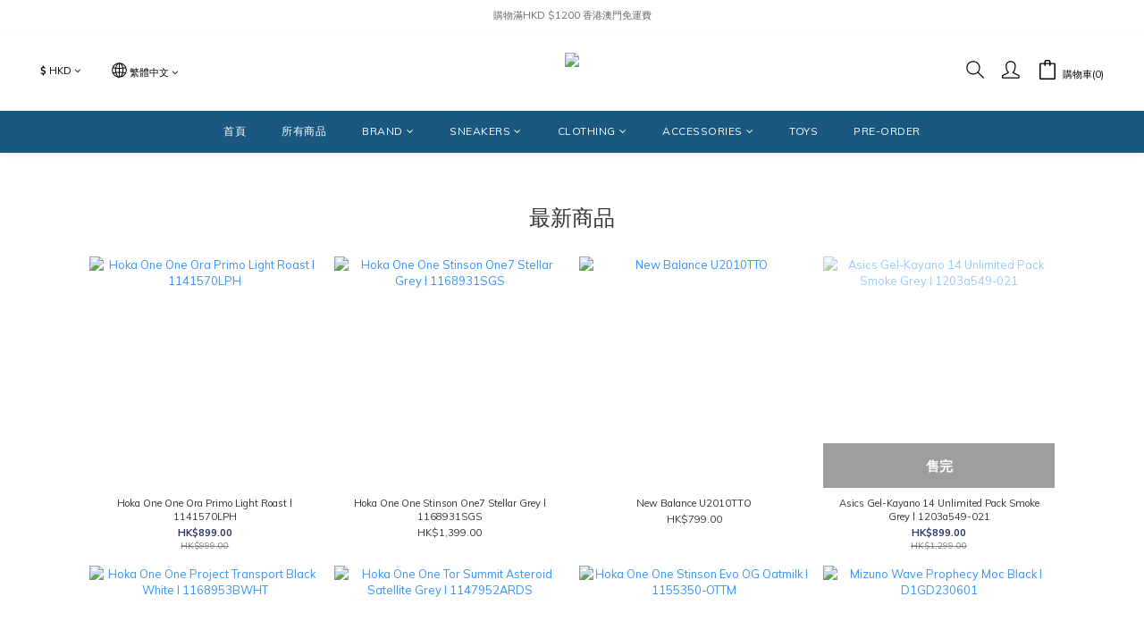

--- FILE ---
content_type: text/html; charset=utf-8
request_url: https://www.secondkill.com.hk/
body_size: 87168
content:
<!DOCTYPE html>
<html lang="zh-hant"><head>  <!-- prefetch dns -->
<meta http-equiv="x-dns-prefetch-control" content="on">
<link rel="dns-prefetch" href="https://cdn.shoplineapp.com">
<link rel="preconnect" href="https://cdn.shoplineapp.com" crossorigin>
<link rel="dns-prefetch" href="https://shoplineimg.com">
<link rel="preconnect" href="https://shoplineimg.com">
<link rel="dns-prefetch" href="https://shoplineimg.com">
<link rel="preconnect" href="https://shoplineimg.com" title="image-service-origin">

  <link rel="preload" href="https://cdn.shoplineapp.com/s/javascripts/currencies.js" as="script">





<!-- Wrap what we need here -->


<!-- SEO -->
      <title>SECONDKILL | Sneakers &amp; Streetwear</title>

  <meta name="description" content="香港旺角波鞋潮流服飾專門店 | 連續8年持有香港「正貨商標」New Balance, Nike, Adidas, Hoka One One, Asics, Air Jordan, Salomon">

    <meta name="keywords" content="NB, New Balance, 990, hoka, air jordan, duck low">


<!-- Meta -->
  
    <meta property="og:title" content="SECONDKILL | Sneakers &amp; Streetwear"/>
    <meta property="og:url" content="https://www.secondkill.com.hk"/>
    <link rel="canonical" href="https://www.secondkill.com.hk" />


    <meta property="og:image" content="https://img.shoplineapp.com/media/image_clips/6964a793a1d043c2cfbb2285/original.png?1768204178=&amp;owner_id=56371255e36c8e9e90000027"/>

  <meta property="og:description" content="香港旺角波鞋潮流服飾專門店 | 連續8年持有香港「正貨商標」New Balance, Nike, Adidas, Hoka One One, Asics, Air Jordan, Salomon">
  





    <script type="application/ld+json">
    {"@context":"https://schema.org","@type":"WebSite","name":"Second Kill","url":"https://www.secondkill.com.hk"}
    </script>


<!-- locale meta -->


  <meta name="viewport" content="width=device-width, initial-scale=1.0, viewport-fit=cover">
<meta name="mobile-web-app-capable" content="yes">
<meta name="format-detection" content="telephone=no" />
<meta name="google" value="notranslate">

<!-- Shop icon -->
  <link rel="shortcut icon" type="image/png" href="https://img.shoplineapp.com/media/image_clips/6964a6dc5203a50677587c7f/original.jpg?1768203996=&amp;owner_id=56371255e36c8e9e90000027">




<!--- Site Ownership Data -->
<!--- Site Ownership Data End-->

<!-- Styles -->


        <link rel="stylesheet" media="all" href="https://cdn.shoplineapp.com/assets/common-898e3d282d673c037e3500beff4d8e9de2ee50e01c27252b33520348e0b17da0.css" onload="" />

        <link rel="stylesheet" media="all" href="https://cdn.shoplineapp.com/assets/theme_kingsman_v2-4667533ef7a29e5189b2cd8648106733f7212e1a4e578f6853c5304d67a43efd.css" onload="" />


    






  <link rel="stylesheet" media="all" href="https://cdn.shoplineapp.com/packs/css/intl_tel_input-0d9daf73.chunk.css" />








<script type="text/javascript">
  window.mainConfig = JSON.parse('{\"sessionId\":\"\",\"merchantId\":\"56371255e36c8e9e90000027\",\"appCoreHost\":\"shoplineapp.com\",\"assetHost\":\"https://cdn.shoplineapp.com/packs/\",\"apiBaseUrl\":\"http://shoplineapp.com\",\"eventTrackApi\":\"https://events.shoplytics.com/api\",\"frontCommonsApi\":\"https://front-commons.shoplineapp.com/api\",\"appendToUrl\":\"\",\"env\":\"production\",\"merchantData\":{\"_id\":\"56371255e36c8e9e90000027\",\"addon_limit_enabled\":true,\"base_country_code\":\"HK\",\"base_currency\":{\"id\":\"hkd\",\"iso_code\":\"HKD\",\"alternate_symbol\":\"HK$\",\"name\":\"Hong Kong Dollar\",\"symbol_first\":true,\"subunit_to_unit\":100},\"base_currency_code\":\"HKD\",\"beta_feature_keys\":[\"hide_coupon\",\"promotions_setup\",\"promotions_apply\",\"checkout_v2\"],\"brand_home_url\":\"https://www.secondkill.com.hk\",\"checkout_setting\":{\"enable_membership_autocheck\":false,\"enable_subscription_autocheck\":false,\"enforce_user_login_on_checkout\":false,\"enable_sc_fast_checkout\":false,\"rounding_setting\":{\"enabled\":false,\"rounding_mode\":\"round_half_even\",\"smallest_denomination\":10},\"multi_checkout\":{\"enabled\":false}},\"current_plan_key\":\"basket\",\"current_theme_key\":\"kingsman_v2\",\"delivery_option_count\":7,\"enabled_stock_reminder\":false,\"handle\":\"info402\",\"identifier\":\"\",\"instagram_access_token\":\"IGQWRNTE96UmthUkdsdnlqc0NWX3FiXzZAsdGJxTi1fQVBnZA1p3VXh0aTZA5MlRhRXZAVdWtlMWhvWkpoU0VtVzdRV3dmY1o3NjNwOFBkZAmN0OUl5eG5FMV9qZA1M3UEFhLWFsUkZAuejNrdmJSUQZDZD\",\"instagram_id\":\"9786321931377834\",\"invoice_activation\":\"inactive\",\"is_image_service_enabled\":true,\"mobile_logo_media_url\":\"https://img.shoplineapp.com/media/image_clips/6964a5c95ce27f7f4537d5cc/original.png?1768203720=\\u0026owner_id=56371255e36c8e9e90000027\",\"name\":\"Second Kill\",\"order_setting\":{\"invoice_activation\":\"inactive\",\"short_message_activation\":\"inactive\",\"default_out_of_stock_reminder\":false,\"auto_cancel_expired_orders\":true,\"auto_revert_credit\":true,\"enabled_order_auth_expiry\":false,\"enable_order_split_einvoice_reissue\":false,\"no_duplicate_uniform_invoice\":false,\"hourly_auto_invoice\":false,\"enabled_location_id\":false,\"enabled_sf_hidden_product_name\":false,\"customer_return_order\":{\"enabled\":false,\"available_return_days\":\"7\"},\"customer_cancel_order\":{\"enabled\":false,\"auto_revert_credit\":false},\"invoice\":{\"tax_id\":\"\"},\"facebook_messenging\":{\"status\":\"active\"},\"status_update_sms\":{\"status\":\"deactivated\"},\"private_info_handle\":{\"enabled\":false,\"custom_fields_enabled\":false}},\"payment_method_count\":10,\"product_setting\":{\"enabled_product_review\":false,\"variation_display\":\"swatches\",\"price_range_enabled\":true,\"enabled_pos_product_customized_price\":false,\"enabled_pos_product_price_tier\":false,\"preorder_add_to_cart_button_display\":\"depend_on_stock\"},\"promotion_setting\":{\"show_promotion_reminder\":true,\"multi_order_discount_strategy\":\"order_or_tier_promotion\",\"order_promotions_ignore_exclude_product\":true,\"order_gift_threshold_mode\":\"after_price_discounts\",\"order_free_shipping_threshold_mode\":\"after_all_discounts\",\"category_item_gift_threshold_mode\":\"before_discounts\",\"category_item_free_shipping_threshold_mode\":\"before_discounts\"},\"rollout_keys\":[\"2FA_google_authenticator\",\"3_layer_category\",\"3_layer_navigation\",\"3_layer_variation\",\"711_CB_13countries\",\"711_CB_pickup_TH\",\"711_c2b_report_v2\",\"711_cross_delivery\",\"MC_WA_Template_Management\",\"MC_manual_order\",\"MO_Apply_Coupon_Code\",\"StaffCanBeDeleted_V1\",\"UTM_export\",\"UTM_register\",\"abandoned_cart_notification\",\"add_system_fontstyle\",\"add_to_cart_revamp\",\"addon_products_limit_10\",\"addon_products_limit_unlimited\",\"addon_quantity\",\"address_format_batch2\",\"address_format_jp\",\"address_format_my\",\"address_format_us\",\"address_format_vn\",\"admin_app_extension\",\"admin_custom_domain\",\"admin_image_service\",\"admin_manual_order\",\"admin_realtime\",\"admin_vietnam_dong\",\"admin_whitelist_ip\",\"adminapp_order_form\",\"adminapp_wa_contacts_list\",\"ads_system_new_tab\",\"adyen_my_sc\",\"affiliate_by_product\",\"affiliate_dashboard\",\"affiliate_kol_report_appstore\",\"alipay_hk_sc\",\"amazon_product_review\",\"android_pos_agent_clockin_n_out\",\"android_pos_purchase_order_partial_in_storage\",\"android_pos_round_adj\",\"android_pos_save_send_receipt\",\"android_pos_v2_force_upgrade_version_1-50-0_date_2025-08-30\",\"app_categories_filtering\",\"app_multiplan\",\"app_subscription_prorated_billing\",\"apply_multi_order_discount\",\"apps_store\",\"apps_store_blog\",\"apps_store_fb_comment\",\"apps_store_wishlist\",\"appstore_free_trial\",\"archive_order_data\",\"archive_order_ui\",\"assign_products_to_category\",\"auth_flow_revamp\",\"auto_credit\",\"auto_credit_notify\",\"auto_credit_percentage\",\"auto_credit_recurring\",\"auto_reply_comment\",\"auto_reply_fb\",\"auto_save_sf_plus_address\",\"auto_suspend_admin\",\"availability_buy_online_pickup_instore\",\"availability_preview_buy_online_pickup_instore\",\"back_in_stock_appstore\",\"basket_comparising_link_CNY\",\"basket_comparising_link_HKD\",\"basket_comparising_link_TWD\",\"basket_invoice_field\",\"basket_pricing_page_cny\",\"basket_pricing_page_hkd\",\"basket_pricing_page_myr\",\"basket_pricing_page_sgd\",\"basket_pricing_page_thb\",\"basket_pricing_page_twd\",\"basket_pricing_page_usd\",\"basket_pricing_page_vnd\",\"basket_subscription_coupon\",\"basket_subscription_email\",\"bianco_setting\",\"bidding_select_product\",\"bing_ads\",\"birthday_format_v2\",\"block_gtm_for_lighthouse\",\"blog\",\"blog_app\",\"blog_revamp_admin\",\"blog_revamp_admin_category\",\"blog_revamp_doublewrite\",\"blog_revamp_related_products\",\"blog_revamp_shop_category\",\"blog_revamp_singleread\",\"breadcrumb\",\"broadcast_addfilter\",\"broadcast_advanced_filters\",\"broadcast_analytics\",\"broadcast_center\",\"broadcast_clone\",\"broadcast_email_html\",\"broadcast_facebook_template\",\"broadcast_line_template\",\"broadcast_preset_time\",\"broadcast_unsubscribe_email\",\"bulk_action_customer\",\"bulk_action_product\",\"bulk_import_multi_lang\",\"bulk_payment_delivery_setting\",\"bulk_printing_labels_711C2C\",\"bulk_update_dynamic_fields\",\"bulk_update_job\",\"bulk_update_new_fields\",\"bulk_update_product_download_with_filter\",\"bulk_update_tag\",\"bulk_update_tag_enhancement\",\"bundle_add_type\",\"bundle_group\",\"bundle_page\",\"bundle_pricing\",\"bundle_promotion_apply_enhancement\",\"bundle_stackable\",\"buy_at_amazon\",\"buy_button\",\"buy_now_button\",\"buyandget_promotion\",\"callback_service\",\"cancel_order_by_customer\",\"cancel_order_by_customer_v2\",\"cart_addon\",\"cart_addon_condition\",\"cart_addon_limit\",\"cart_use_product_service\",\"cart_uuid\",\"category_banner_multiple\",\"category_limit_unlimited\",\"category_sorting\",\"channel_amazon\",\"channel_fb\",\"channel_integration\",\"channel_line\",\"charge_shipping_fee_by_product_qty\",\"chat_widget\",\"chat_widget_facebook\",\"chat_widget_ig\",\"chat_widget_line\",\"chat_widget_livechat\",\"chat_widget_whatsapp\",\"chatbot_card_carousel\",\"chatbot_card_template\",\"chatbot_image_widget\",\"chatbot_keywords_matching\",\"chatbot_welcome_template\",\"checkout_membercheckbox_toggle\",\"checkout_setting\",\"cn_pricing_page_2019\",\"combine_orders_app\",\"comment_list_export\",\"component_h1_tag\",\"connect_new_facebookpage\",\"consolidated_billing\",\"cookie_consent\",\"country_code\",\"coupon_center_back_to_cart\",\"coupon_notification\",\"coupon_v2\",\"create_staff_revamp\",\"credit_campaign\",\"credit_condition_5_tier_ec\",\"credit_point_triggerpoint\",\"crm_email_custom\",\"crm_notify_preview\",\"crm_sms_custom\",\"crm_sms_notify\",\"cross_shop_tracker\",\"custom_css\",\"custom_home_delivery_tw\",\"custom_notify\",\"custom_order_export\",\"customer_advanced_filter\",\"customer_coupon\",\"customer_custom_field_limit_5\",\"customer_data_secure\",\"customer_edit\",\"customer_export_v2\",\"customer_group\",\"customer_group_analysis\",\"customer_group_broadcast\",\"customer_group_filter_p2\",\"customer_group_filter_p3\",\"customer_group_regenerate\",\"customer_group_sendcoupon\",\"customer_group_smartrfm_filter\",\"customer_import_50000_failure_report\",\"customer_import_v2\",\"customer_import_v3\",\"customer_list\",\"customer_new_report\",\"customer_referral\",\"customer_referral_notify\",\"customer_search_match\",\"customer_tag\",\"dashboard_v2\",\"dashboard_v2_revamp\",\"date_picker_v2\",\"deep_link_support_linepay\",\"deep_link_support_payme\",\"deep_search\",\"default_theme_ultrachic\",\"delivery_time\",\"delivery_time_with_quantity\",\"design_submenu\",\"dev_center_app_store\",\"disable_footer_brand\",\"disable_old_upgrade_reminder\",\"domain_applicable\",\"doris_bien_setting\",\"dusk_setting\",\"dynamic_shipping_rate_refactor\",\"ec_order_unlimit\",\"ecpay_expirydate\",\"ecpay_payment_gateway\",\"einvoice_bulk_update\",\"einvoice_edit\",\"einvoice_newlogic\",\"email_credit_expire_notify\",\"email_custom\",\"email_member_forget_password_notify\",\"email_member_register_notify\",\"email_order_notify\",\"email_verification\",\"enable_body_script\",\"enable_calculate_api_promotion_apply\",\"enable_calculate_api_promotion_filter\",\"enable_cart_api\",\"enable_cart_service\",\"enable_corejs_splitting\",\"enable_lazysizes_image_tag\",\"enable_new_css_bundle\",\"enable_order_status_callback_revamp_for_promotion\",\"enable_order_status_callback_revamp_for_storefront\",\"enable_promotion_usage_record\",\"enable_shopjs_splitting\",\"enhanced_catalog_feed\",\"exclude_product\",\"exclude_product_v2\",\"execute_shipment_permission\",\"export_inventory_report_v2\",\"express_cart\",\"express_checkout_pages\",\"extend_reminder\",\"facebook_ads\",\"facebook_dia\",\"facebook_line_promotion_notify\",\"facebook_login\",\"facebook_messenger_subscription\",\"facebook_notify\",\"facebook_pixel_manager\",\"fb_1on1_chat\",\"fb_broadcast\",\"fb_broadcast_sc\",\"fb_broadcast_sc_p2\",\"fb_comment_app\",\"fb_entrance_optimization\",\"fb_feed_unlimit\",\"fb_group\",\"fb_menu\",\"fb_messenger_onetime_notification\",\"fb_multi_category_feed\",\"fb_offline_conversions_api\",\"fb_pixel_matching\",\"fb_pixel_v2\",\"fb_post_management\",\"fb_product_set\",\"fb_quick_signup_link\",\"fb_shop_now_button\",\"fb_ssapi\",\"fb_sub_button\",\"fb_welcome_msg\",\"fbe_oe\",\"fbe_shop\",\"fbe_v2\",\"fbe_v2_edit\",\"fbig_shop_disabled\",\"feature_alttag_phase1\",\"feature_alttag_phase2\",\"flash_price_campaign\",\"fm_order_receipt\",\"fmt_c2c_newlabel\",\"fmt_revision\",\"footer_brand\",\"footer_builder\",\"footer_builder_new\",\"form_builder\",\"form_builder_access\",\"form_builder_user_management\",\"form_builder_v2_elements\",\"form_builder_v2_receiver\",\"form_builder_v2_report\",\"fps_rolling_key\",\"freeshipping_promotion_condition\",\"get_coupon\",\"get_promotions_by_cart\",\"gift_promotion_condition\",\"gift_shipping_promotion_discount_condition\",\"gifts_limit_10\",\"gifts_limit_unlimited\",\"gmv_revamp\",\"godaddy\",\"google_ads_api\",\"google_ads_manager\",\"google_analytics_4\",\"google_analytics_manager\",\"google_content_api\",\"google_dynamic_remarketing_tag\",\"google_enhanced_conversions\",\"google_preorder_feed\",\"google_product_category_3rdlayer\",\"google_recaptcha\",\"google_remarketing_manager\",\"google_signup_login\",\"google_tag_manager\",\"gp_tw_sc\",\"group_url_bind_post_live\",\"h2_tag_phase1\",\"hct_logistics_bills_report\",\"hidden_product\",\"hidden_product_p2\",\"hide_credit_point_record_balance\",\"hk_pricing_page_2019\",\"hkd_pricing_page_disabled_2020\",\"ig_browser_notify\",\"ig_live\",\"ig_login_entrance\",\"ig_new_api\",\"image_gallery\",\"image_gallery_p2\",\"image_host_by_region\",\"image_limit_100000\",\"image_limit_30000\",\"image_widget_mobile\",\"inbox_manual_order\",\"inbox_send_cartlink\",\"increase_variation_limit\",\"instagram_create_post\",\"instagram_post_sales\",\"instant_order_form\",\"integrated_label_711\",\"integrated_sfexpress\",\"integration_one\",\"inventory_change_reason\",\"inventory_search_v2\",\"job_api_products_export\",\"job_api_user_export\",\"job_product_import\",\"jquery_v3\",\"kingsman_v2_setting\",\"layout_engine_service_kingsman_blogs\",\"layout_engine_service_kingsman_member_center\",\"layout_engine_service_kingsman_pdp\",\"layout_engine_service_kingsman_plp\",\"layout_engine_service_kingsman_promotions\",\"line_1on1_chat\",\"line_abandon_notification\",\"line_ads_tag\",\"line_broadcast\",\"line_in_chat_shopping\",\"line_login\",\"line_login_mobile\",\"line_shopping_new_fields\",\"line_signup\",\"live_after_keyword\",\"live_ai_tag_comments\",\"live_announce_bids\",\"live_announce_buyer\",\"live_bidding\",\"live_broadcast_v2\",\"live_bulk_checkoutlink\",\"live_bulk_edit\",\"live_checkout_notification\",\"live_checkout_notification_all\",\"live_checkout_notification_message\",\"live_comment_discount\",\"live_comment_robot\",\"live_create_product_v2\",\"live_crosspost\",\"live_dashboard_product\",\"live_event_discount\",\"live_exclusive_price\",\"live_fb_group\",\"live_fhd_video\",\"live_general_settings\",\"live_group_event\",\"live_host_panel\",\"live_ig_messenger_broadcast\",\"live_ig_product_recommend\",\"live_im_switch\",\"live_keyword_switch\",\"live_line_broadcast\",\"live_line_multidisplay\",\"live_luckydraw_enhancement\",\"live_messenger_broadcast\",\"live_order_block\",\"live_print_advanced\",\"live_product_recommend\",\"live_shopline_announcement\",\"live_shopline_beauty_filter\",\"live_shopline_keyword\",\"live_shopline_product_card\",\"live_shopline_view\",\"live_shopline_view_marquee\",\"live_show_storefront_facebook\",\"live_show_storefront_shopline\",\"live_stream_settings\",\"locale_revamp\",\"lock_cart_sc_product\",\"logistic_bill_v2_711_b2c\",\"logistic_bill_v2_711_c2c\",\"logo_favicon\",\"luckydraw_products\",\"luckydraw_qualification\",\"manual_activation\",\"manual_order\",\"manual_order_7-11\",\"manual_order_ec_to_sc\",\"manually_bind_post\",\"marketing_affiliate\",\"marketing_affiliate_p2\",\"mc-history-instant\",\"mc_711crossborder\",\"mc_ad_tag\",\"mc_assign_message\",\"mc_auto_bind_member\",\"mc_autoreply_cotent\",\"mc_autoreply_question\",\"mc_autoreply_trigger\",\"mc_broadcast\",\"mc_broadcast_v2\",\"mc_bulk_read\",\"mc_chatbot_template\",\"mc_delete_message\",\"mc_edit_cart\",\"mc_history_instant\",\"mc_history_post\",\"mc_im\",\"mc_inbox_autoreply\",\"mc_input_status\",\"mc_instant_notifications\",\"mc_invoicetitle_optional\",\"mc_keyword_autotagging\",\"mc_line_broadcast\",\"mc_line_broadcast_all_friends\",\"mc_line_cart\",\"mc_logistics_hct\",\"mc_logistics_tcat\",\"mc_manage_blacklist\",\"mc_mark_todo\",\"mc_new_menu\",\"mc_phone_tag\",\"mc_reminder_unpaid\",\"mc_reply_pic\",\"mc_setting_message\",\"mc_setting_orderform\",\"mc_shop_message_refactor\",\"mc_sort_waitingtime\",\"mc_sort_waitingtime_new\",\"mc_tw_invoice\",\"media_gcp_upload\",\"member_center_profile_revamp\",\"member_import_notify\",\"member_info_reward\",\"member_info_reward_subscription\",\"member_password_setup_notify\",\"member_points\",\"member_points_notify\",\"member_price\",\"membership_tier_double_write\",\"membership_tier_notify\",\"membership_tiers\",\"memebr_center_point_credit_revamp\",\"menu_limit_100\",\"menu_limit_unlimited\",\"merchant_bills_slp\",\"message_center_v3\",\"message_revamp\",\"mo_remove_discount\",\"mobile_and_email_signup\",\"mobile_signup_p2\",\"modularize_address_format\",\"molpay_credit_card\",\"multi_lang\",\"multicurrency\",\"my_pricing_page_2019\",\"myapp_reauth_alert\",\"myr_pricing_page_disabled_2020\",\"new_app_subscription\",\"new_layout_for_mobile_and_pc\",\"new_onboarding_flow\",\"new_return_management\",\"new_settings_apply_all_promotion\",\"new_signup_flow\",\"new_sinopac_3d\",\"notification_custom_sending_time\",\"npb_theme_philia\",\"npb_widget_font_size_color\",\"ob_revamp\",\"ob_sgstripe\",\"ob_twecpay\",\"oceanpay\",\"old_fbe_removal\",\"onboarding_basketplan\",\"onboarding_handle\",\"one_new_filter\",\"one_page_store\",\"one_page_store_1000\",\"one_page_store_checkout\",\"one_page_store_clone\",\"one_page_store_product_set\",\"oneship_installable\",\"online_credit_redemption_toggle\",\"online_store_design\",\"online_store_design_setup_guide_basketplan\",\"order_add_to_cart\",\"order_archive_calculation_revamp_crm_amount\",\"order_archive_calculation_revamp_crm_member\",\"order_archive_product_testing\",\"order_archive_testing\",\"order_archive_testing_crm\",\"order_archive_testing_order_details\",\"order_archive_testing_return_order\",\"order_confirmation_slip_upload\",\"order_custom_field_limit_5\",\"order_custom_notify\",\"order_decoupling_product_revamp\",\"order_discount_stackable\",\"order_export_366day\",\"order_export_v2\",\"order_filter_shipped_date\",\"order_message_broadcast\",\"order_new_source\",\"order_promotion_split\",\"order_search_custom_field\",\"order_search_sku\",\"order_select_across_pages\",\"order_sms_notify\",\"order_split\",\"order_status_non_automation\",\"order_status_tag_color\",\"order_tag\",\"orderemail_new_logic\",\"other_custom_notify\",\"out_of_stock_order\",\"page_builder_revamp\",\"page_builder_revamp_theme_setting\",\"page_builder_revamp_theme_setting_initialized\",\"page_builder_section_cache_enabled\",\"page_builder_widget_accordion\",\"page_builder_widget_blog\",\"page_builder_widget_category\",\"page_builder_widget_collage\",\"page_builder_widget_countdown\",\"page_builder_widget_custom_liquid\",\"page_builder_widget_instagram\",\"page_builder_widget_product_text\",\"page_builder_widget_subscription\",\"page_builder_widget_video\",\"page_limit_unlimited\",\"page_view_cache\",\"pakpobox\",\"partial_free_shipping\",\"payme\",\"payment_condition\",\"payment_fee_config\",\"payment_image\",\"payment_octopus\",\"payment_slip_notify\",\"paypal_upgrade\",\"pdp_image_lightbox\",\"pdp_image_lightbox_icon\",\"pending_subscription\",\"philia_setting\",\"pickup_remember_store\",\"plp_label_wording\",\"plp_product_seourl\",\"plp_variation_selector\",\"plp_wishlist\",\"point_campaign\",\"point_redeem_to_cash\",\"pos_only_product_settings\",\"pos_retail_store_price\",\"pos_setup_guide_basketplan\",\"post_cancel_connect\",\"post_commerce_stack_comment\",\"post_fanpage_luckydraw\",\"post_fb_group\",\"post_general_setting\",\"post_lock_pd\",\"post_sales_dashboard\",\"postsale_auto_reply\",\"postsale_create_post\",\"postsale_ig_auto_reply\",\"postsales_connect_multiple_posts\",\"preorder_limit\",\"preset_publish\",\"product_available_time\",\"product_cost_permission\",\"product_feed_info\",\"product_feed_manager_availability\",\"product_feed_revamp\",\"product_index_v2\",\"product_info\",\"product_limit_1000\",\"product_limit_unlimited\",\"product_log_v2\",\"product_page_limit_10\",\"product_quantity_update\",\"product_recommendation_abtesting\",\"product_revamp_doublewrite\",\"product_revamp_singleread\",\"product_review_import\",\"product_review_import_installable\",\"product_review_plp\",\"product_review_reward\",\"product_search\",\"product_set_revamp\",\"product_set_show_out_of_stock\",\"product_set_v2_enhancement\",\"product_summary\",\"promotion_blacklist\",\"promotion_filter_by_date\",\"promotion_first_purchase\",\"promotion_hour\",\"promotion_limit_10\",\"promotion_limit_unlimited\",\"promotion_minitem\",\"promotion_page\",\"promotion_page_reminder\",\"promotion_page_seo_button\",\"promotion_record_archive_test\",\"promotion_reminder\",\"purchase_limit_campaign\",\"quick_answer\",\"recaptcha_reset_pw\",\"redirect_301_settings\",\"rejected_bill_reminder\",\"remove_fblike_sc\",\"repay_cookie\",\"replace_janus_interface\",\"replace_lms_old_oa_interface\",\"reports\",\"revert_credit\",\"revert_credit_p2\",\"revert_credit_status\",\"sales_dashboard\",\"sangria_setting\",\"sc_advanced_keyword\",\"sc_alipay_standard\",\"sc_atm\",\"sc_auto_bind_member\",\"sc_autodetect_address\",\"sc_autodetect_paymentslip\",\"sc_autoreply_icebreaker\",\"sc_broadcast_permissions\",\"sc_clearcart\",\"sc_clearcart_all\",\"sc_comment_label\",\"sc_comment_list\",\"sc_conversations_statistics_sunset\",\"sc_download_adminapp\",\"sc_facebook_broadcast\",\"sc_facebook_live\",\"sc_fb_ig_subscription\",\"sc_gpt_chatsummary\",\"sc_group_pm_commentid\",\"sc_group_webhook\",\"sc_intercom\",\"sc_keywords\",\"sc_list_search\",\"sc_lock_inventory\",\"sc_manual_order\",\"sc_mc_settings\",\"sc_mo_711emap\",\"sc_order_unlimit\",\"sc_outstock_msg\",\"sc_overall_statistics\",\"sc_overall_statistics_api_v3\",\"sc_overall_statistics_v2\",\"sc_pickup\",\"sc_post_feature\",\"sc_product_set\",\"sc_product_variation\",\"sc_sidebar\",\"sc_slp_subscription_promotion\",\"sc_standard\",\"sc_store_pickup\",\"sc_wa_contacts_list\",\"sc_wa_message_report\",\"sc_wa_permissions\",\"scheduled_home_page\",\"search_function_image_gallery\",\"security_center\",\"select_all_customer\",\"select_all_inventory\",\"send_coupon_notification\",\"session_expiration_period\",\"setup_guide_basketplan\",\"sfexpress_centre\",\"sfexpress_eflocker\",\"sfexpress_service\",\"sfexpress_store\",\"sg_onboarding_currency\",\"share_cart_link\",\"shop_builder_plp\",\"shop_category_filter\",\"shop_category_filter_bulk_action\",\"shop_product_search_rate_limit\",\"shop_related_recaptcha\",\"shop_template_advanced_setting\",\"shopline_captcha\",\"shopline_email_captcha\",\"shopline_product_reviews\",\"shoplytics_api_ordersales_v4\",\"shoplytics_api_psa_wide_table\",\"shoplytics_benchmark\",\"shoplytics_broadcast_api_v3\",\"shoplytics_channel_store_permission\",\"shoplytics_credit_analysis\",\"shoplytics_customer_refactor_api_v3\",\"shoplytics_date_picker_v2\",\"shoplytics_event_realtime_refactor_api_v3\",\"shoplytics_events_api_v3\",\"shoplytics_export_flex\",\"shoplytics_homepage_v2\",\"shoplytics_invoices_api_v3\",\"shoplytics_lite\",\"shoplytics_membership_tier_growth\",\"shoplytics_orders_api_v3\",\"shoplytics_ordersales_v3\",\"shoplytics_payments_api_v3\",\"shoplytics_pro\",\"shoplytics_product_revamp_api_v3\",\"shoplytics_promotions_api_v3\",\"shoplytics_psa_multi_stores_export\",\"shoplytics_psa_sub_categories\",\"shoplytics_rfim_enhancement_v3\",\"shoplytics_session_metrics\",\"shoplytics_staff_api_v3\",\"shoplytics_to_hd\",\"shopping_session_enabled\",\"signin_register_revamp\",\"skya_setting\",\"sl_admin_inventory_count\",\"sl_admin_inventory_transfer\",\"sl_admin_purchase_order\",\"sl_admin_supplier\",\"sl_logistics_bulk_action\",\"sl_logistics_fmt_freeze\",\"sl_logistics_modularize\",\"sl_payment_alipay\",\"sl_payment_cc\",\"sl_payment_standard_v2\",\"sl_payment_type_check\",\"sl_payments_apple_pay\",\"sl_payments_cc_promo\",\"sl_payments_my_cc\",\"sl_payments_my_fpx\",\"sl_payments_sg_cc\",\"sl_pos\",\"sl_pos_SHOPLINE_Payments\",\"sl_pos_admin\",\"sl_pos_admin_cancel_order\",\"sl_pos_admin_delete_order\",\"sl_pos_admin_inventory_transfer\",\"sl_pos_admin_order_archive_testing\",\"sl_pos_admin_purchase_order\",\"sl_pos_admin_register_shift\",\"sl_pos_admin_staff\",\"sl_pos_agent_by_channel\",\"sl_pos_agent_clockin_n_out\",\"sl_pos_agent_performance\",\"sl_pos_android_A4_printer\",\"sl_pos_android_check_cart_items_with_local_db\",\"sl_pos_android_order_reduction\",\"sl_pos_android_receipt_enhancement\",\"sl_pos_android_receipt_info_enhancement\",\"sl_pos_app_order_archive_testing\",\"sl_pos_app_transaction_filter_enhance\",\"sl_pos_apps_store\",\"sl_pos_bugfender_log_reduction\",\"sl_pos_bulk_import_update_enhancement\",\"sl_pos_check_duplicate_create_order\",\"sl_pos_claim_coupon\",\"sl_pos_convert_order_to_cart_by_snapshot\",\"sl_pos_credit_redeem\",\"sl_pos_customerID_duplicate_check\",\"sl_pos_customer_info_enhancement\",\"sl_pos_customized_price\",\"sl_pos_disable_touchid_unlock\",\"sl_pos_discount\",\"sl_pos_einvoice_refactor\",\"sl_pos_ewallet_alipay\",\"sl_pos_feature_permission\",\"sl_pos_force_upgrade_1-109-0\",\"sl_pos_force_upgrade_1-110-1\",\"sl_pos_free_gifts_promotion\",\"sl_pos_from_Swift_to_OC\",\"sl_pos_iOS_A4_printer\",\"sl_pos_iOS_app_transaction_filter_enhance\",\"sl_pos_iOS_cashier_revamp_cart\",\"sl_pos_iOS_cashier_revamp_product_list\",\"sl_pos_iPadOS_version_upgrade_remind_16_0_0\",\"sl_pos_initiate_couchbase\",\"sl_pos_inventory_count\",\"sl_pos_inventory_count_difference_reason\",\"sl_pos_inventory_count_for_selected_products\",\"sl_pos_inventory_feature_module\",\"sl_pos_inventory_transfer_insert_enhancement\",\"sl_pos_inventory_transfer_request\",\"sl_pos_invoice_product_name_filter\",\"sl_pos_invoice_swiftUI_revamp\",\"sl_pos_invoice_toast_show\",\"sl_pos_ios_receipt_info_enhancement\",\"sl_pos_ios_small_label_enhancement\",\"sl_pos_ios_version_upgrade_remind\",\"sl_pos_itc\",\"sl_pos_logo_terms_and_condition\",\"sl_pos_member_points\",\"sl_pos_member_price\",\"sl_pos_multiple_payments\",\"sl_pos_new_report_customer_analysis\",\"sl_pos_new_report_daily_payment_methods\",\"sl_pos_new_report_overview\",\"sl_pos_new_report_product_preorder\",\"sl_pos_new_report_transaction_detail\",\"sl_pos_no_minimum_age\",\"sl_pos_order_reduction\",\"sl_pos_order_refactor_admin\",\"sl_pos_order_upload_using_pos_service\",\"sl_pos_partial_return\",\"sl_pos_password_setting_refactor\",\"sl_pos_payment\",\"sl_pos_payment_method_picture\",\"sl_pos_payment_method_prioritized_and_hidden\",\"sl_pos_payoff_preorder\",\"sl_pos_pin_products\",\"sl_pos_product_add_to_cart_refactor\",\"sl_pos_product_set\",\"sl_pos_product_variation_ui\",\"sl_pos_promotion\",\"sl_pos_purchase_order_onlinestore\",\"sl_pos_purchase_order_partial_in_storage\",\"sl_pos_receipt_enhancement\",\"sl_pos_receipt_information\",\"sl_pos_receipt_preorder_return_enhancement\",\"sl_pos_receipt_swiftUI_revamp\",\"sl_pos_register_shift\",\"sl_pos_report_shoplytics_psi\",\"sl_pos_revert_credit\",\"sl_pos_round_adj\",\"sl_pos_save_send_receipt\",\"sl_pos_show_coupon\",\"sl_pos_stock_refactor\",\"sl_pos_supplier_refactor\",\"sl_pos_terminal\",\"sl_pos_terminal_settlement\",\"sl_pos_toast_revamp\",\"sl_pos_transaction_conflict\",\"sl_pos_transaction_view_admin\",\"sl_pos_transfer_onlinestore\",\"sl_pos_user_permission\",\"sl_pos_variation_setting_refactor\",\"sl_purchase_order_search_create_enhancement\",\"slp_bank_promotion\",\"slp_product_subscription\",\"slp_remember_credit_card\",\"slp_swap\",\"smart_omo_appstore\",\"smart_product_recommendation\",\"smart_product_recommendation_regular\",\"smart_recommended_related_products\",\"sms_broadcast\",\"sms_custom\",\"sms_with_shop_name\",\"social_channel_revamp\",\"social_channel_user\",\"social_name_in_order\",\"sort_out_of_stock_products_last\",\"sso_lang_th\",\"sso_lang_vi\",\"staff_elasticsearch\",\"staff_limit_5\",\"staff_limit_unlimited\",\"staff_service_migration\",\"static_resource_host_by_region\",\"stop_slp_approvedemail\",\"store_pick_up\",\"storefront_app_extension\",\"storefront_return\",\"stripe_3d_secure\",\"stripe_3ds_cny\",\"stripe_3ds_hkd\",\"stripe_3ds_myr\",\"stripe_3ds_sgd\",\"stripe_3ds_thb\",\"stripe_3ds_usd\",\"stripe_3ds_vnd\",\"stripe_google_pay\",\"stripe_payment_intents\",\"stripe_radar\",\"stripe_subscription_my_account\",\"structured_data\",\"studio_livestream\",\"sub_sgstripe\",\"subscription_config_edit\",\"subscription_config_edit_delivery_payment\",\"subscription_currency\",\"tappay_3D_secure\",\"tappay_sdk_v2_3_2\",\"tappay_sdk_v3\",\"tax_inclusive_setting\",\"taxes_settings\",\"tcat_711pickup_sl_logisitics\",\"tcat_logistics_bills_report\",\"tcat_newlabel\",\"th_pricing_page_2020\",\"thb_pricing_page_disabled_2020\",\"theme_bianco\",\"theme_doris_bien\",\"theme_kingsman_v2\",\"theme_level_3\",\"theme_sangria\",\"theme_ultrachic\",\"tier_birthday_credit\",\"tier_member_points\",\"tier_member_price\",\"tier_reward_app_availability\",\"tier_reward_app_p2\",\"tier_reward_credit\",\"tnc-checkbox\",\"toggle_mobile_category\",\"tw_app_shopback_cashback\",\"tw_fm_sms\",\"tw_pricing_page_2019\",\"tw_stripe_subscription\",\"twd_pricing_page_disabled_2020\",\"uc_integration\",\"uc_v2_endpoints\",\"ultra_setting\",\"unified_admin\",\"use_ngram_for_order_search\",\"user_center_social_channel\",\"user_credits\",\"variant_image_selector\",\"variant_saleprice_cost_weight\",\"variation_label_swatches\",\"varm_setting\",\"vn_pricing_page_2020\",\"vnd_pricing_page_disabled_2020\",\"wa_broadcast_customer_group\",\"wa_system_template\",\"wa_template_custom_content\",\"whatsapp_accept_marketing\",\"whatsapp_catalog\",\"whatsapp_extension\",\"whatsapp_order_form\",\"whatsapp_orderstatus_toggle\",\"wishlist_app\",\"yahoo_dot\",\"youtube_live_shopping\",\"zotabox_installable\"],\"shop_default_home_url\":\"https://info402.shoplineapp.com\",\"shop_status\":\"open\",\"show_sold_out\":true,\"sl_payment_merchant_id\":\"2346302447284256768\",\"supported_languages\":[\"en\",\"zh-hant\"],\"tags\":[],\"time_zone\":\"Asia/Hong_Kong\",\"updated_at\":\"2026-01-18T13:33:42.943Z\",\"user_setting\":{\"_id\":\"563712a969702d0bdb400000\",\"created_at\":\"2015-11-02T07:37:13.746Z\",\"data\":{\"general_fields\":[{\"type\":\"gender\",\"options\":{\"order\":{\"include\":\"false\",\"required\":\"false\"},\"signup\":{\"include\":\"false\",\"required\":\"false\"},\"profile\":{\"include\":\"false\",\"required\":\"false\"}}},{\"type\":\"birthday\",\"options\":{\"order\":{\"include\":\"false\",\"required\":\"false\"},\"signup\":{\"include\":\"false\",\"required\":\"false\"},\"profile\":{\"include\":\"false\",\"required\":\"false\"}}}],\"minimum_age_limit\":\"13\",\"signup_method\":\"email\",\"sms_verification\":{\"status\":\"false\",\"supported_countries\":[\"*\"]},\"facebook_login\":{\"status\":\"inactive\",\"app_id\":\"\"},\"enable_facebook_comment\":\"\",\"facebook_comment\":\"\",\"line_login\":\"\",\"recaptcha_signup\":{\"status\":\"false\",\"site_key\":\"\"},\"email_verification\":{\"status\":\"false\"},\"login_with_verification\":{\"status\":\"false\"},\"upgrade_reminder\":\"\",\"enable_user_credit\":true,\"birthday_format\":\"YYYY/MM/DD\",\"send_birthday_credit_period\":\"monthly\",\"member_info_reward\":{\"enabled\":false,\"coupons\":{\"enabled\":false}},\"abandoned_cart_reminder\":{\"sms\":{\"status\":\"inactive\"},\"email\":{\"status\":\"active\"},\"line_mes_api\":{\"status\":\"inactive\"}},\"enable_member_point\":true,\"back_in_stock_notify\":{\"sms\":{\"status\":\"active\"},\"email\":{\"status\":\"active\"},\"line_mes_api\":{\"status\":\"inactive\"}}},\"item_type\":\"\",\"key\":\"users\",\"name\":null,\"owner_id\":\"56371255e36c8e9e90000027\",\"owner_type\":\"Merchant\",\"publish_status\":\"published\",\"status\":\"active\",\"updated_at\":\"2024-10-31T09:54:26.488Z\",\"value\":null}},\"localeData\":{\"loadedLanguage\":{\"name\":\"繁體中文\",\"code\":\"zh-hant\"},\"supportedLocales\":[{\"name\":\"English\",\"code\":\"en\"},{\"name\":\"繁體中文\",\"code\":\"zh-hant\"}]},\"currentUser\":null,\"themeSettings\":{\"theme_color\":\"simple.teal\",\"header_mode\":\"centered\",\"categories_collapsed\":false,\"image_fill\":true,\"is_multicurrency_enabled\":true,\"page_background\":\"FFFFFF\",\"page_text\":\"333333\",\"page_text_link\":\"3493fb\",\"announcement_background\":\"ffffff\",\"announcement_text\":\"6a6a6a\",\"header_background\":\"FFFFFF\",\"header_text\":\"000000\",\"header_icon\":\"000000\",\"primary_background\":\"1b5880\",\"primary_text\":\"FFFFFF\",\"buy_now_background\":\"0c4068\",\"buy_now_text\":\"FFFFFF\",\"footer_background\":\"ffffff\",\"footer_text\":\"2c2c2c\",\"footer_icon\":\"365c9c\",\"copyright_background\":\"666666\",\"copyright_text\":\"FAFAFA\",\"font_title\":\"Montserrat\",\"font_size_title\":\"1\",\"font_paragraph\":\"Mulish\",\"font_size_paragraph\":\"0.8\",\"mobile_categories_collapsed\":false,\"mobile_categories_removed\":true,\"plp_variation_selector\":{\"enabled\":true,\"show_variation\":1},\"variation_image_selector_enabled\":true,\"variation_image_selector_variation\":1,\"category_page\":\"72\",\"hide_share_buttons\":false,\"goto_top\":true,\"enable_gdpr_cookies_banner\":false,\"updated_with_new_page_builder\":true,\"enabled_quick_cart\":true,\"opens_in_new_tab\":false,\"plp_wishlist\":false,\"buy_now_button\":{\"enabled\":true,\"color\":\"fb7813\"},\"show_promotions_on_product\":true,\"hide_language_selector\":false,\"messages_enabled\":false,\"hide_languages\":\"\",\"product_promotion_label_background\":\"1b5880\"},\"isMultiCurrencyEnabled\":true,\"features\":{\"plans\":{\"free\":{\"member_price\":false,\"cart_addon\":false,\"google_analytics_ecommerce\":false,\"membership\":false,\"shopline_logo\":true,\"user_credit\":{\"manaul\":false,\"auto\":false},\"variant_image_selector\":false},\"standard\":{\"member_price\":false,\"cart_addon\":false,\"google_analytics_ecommerce\":false,\"membership\":false,\"shopline_logo\":true,\"user_credit\":{\"manaul\":false,\"auto\":false},\"variant_image_selector\":false},\"starter\":{\"member_price\":false,\"cart_addon\":false,\"google_analytics_ecommerce\":false,\"membership\":false,\"shopline_logo\":true,\"user_credit\":{\"manaul\":false,\"auto\":false},\"variant_image_selector\":false},\"pro\":{\"member_price\":false,\"cart_addon\":false,\"google_analytics_ecommerce\":false,\"membership\":false,\"shopline_logo\":false,\"user_credit\":{\"manaul\":false,\"auto\":false},\"variant_image_selector\":false},\"business\":{\"member_price\":false,\"cart_addon\":false,\"google_analytics_ecommerce\":true,\"membership\":true,\"shopline_logo\":false,\"user_credit\":{\"manaul\":false,\"auto\":false},\"facebook_comments_plugin\":true,\"variant_image_selector\":false},\"basic\":{\"member_price\":false,\"cart_addon\":false,\"google_analytics_ecommerce\":false,\"membership\":false,\"shopline_logo\":false,\"user_credit\":{\"manaul\":false,\"auto\":false},\"variant_image_selector\":false},\"basic2018\":{\"member_price\":false,\"cart_addon\":false,\"google_analytics_ecommerce\":false,\"membership\":false,\"shopline_logo\":true,\"user_credit\":{\"manaul\":false,\"auto\":false},\"variant_image_selector\":false},\"sc\":{\"member_price\":false,\"cart_addon\":false,\"google_analytics_ecommerce\":true,\"membership\":false,\"shopline_logo\":true,\"user_credit\":{\"manaul\":false,\"auto\":false},\"facebook_comments_plugin\":true,\"facebook_chat_plugin\":true,\"variant_image_selector\":false},\"advanced\":{\"member_price\":false,\"cart_addon\":false,\"google_analytics_ecommerce\":true,\"membership\":false,\"shopline_logo\":false,\"user_credit\":{\"manaul\":false,\"auto\":false},\"facebook_comments_plugin\":true,\"facebook_chat_plugin\":true,\"variant_image_selector\":false},\"premium\":{\"member_price\":true,\"cart_addon\":true,\"google_analytics_ecommerce\":true,\"membership\":true,\"shopline_logo\":false,\"user_credit\":{\"manaul\":true,\"auto\":true},\"google_dynamic_remarketing\":true,\"facebook_comments_plugin\":true,\"facebook_chat_plugin\":true,\"wish_list\":true,\"facebook_messenger_subscription\":true,\"product_feed\":true,\"express_checkout\":true,\"variant_image_selector\":true},\"enterprise\":{\"member_price\":true,\"cart_addon\":true,\"google_analytics_ecommerce\":true,\"membership\":true,\"shopline_logo\":false,\"user_credit\":{\"manaul\":true,\"auto\":true},\"google_dynamic_remarketing\":true,\"facebook_comments_plugin\":true,\"facebook_chat_plugin\":true,\"wish_list\":true,\"facebook_messenger_subscription\":true,\"product_feed\":true,\"express_checkout\":true,\"variant_image_selector\":true},\"crossborder\":{\"member_price\":true,\"cart_addon\":true,\"google_analytics_ecommerce\":true,\"membership\":true,\"shopline_logo\":false,\"user_credit\":{\"manaul\":true,\"auto\":true},\"google_dynamic_remarketing\":true,\"facebook_comments_plugin\":true,\"facebook_chat_plugin\":true,\"wish_list\":true,\"facebook_messenger_subscription\":true,\"product_feed\":true,\"express_checkout\":true,\"variant_image_selector\":true},\"o2o\":{\"member_price\":true,\"cart_addon\":true,\"google_analytics_ecommerce\":true,\"membership\":true,\"shopline_logo\":false,\"user_credit\":{\"manaul\":true,\"auto\":true},\"google_dynamic_remarketing\":true,\"facebook_comments_plugin\":true,\"facebook_chat_plugin\":true,\"wish_list\":true,\"facebook_messenger_subscription\":true,\"product_feed\":true,\"express_checkout\":true,\"subscription_product\":true,\"variant_image_selector\":true}}},\"requestCountry\":\"US\",\"trackerEventData\":{},\"isRecaptchaEnabled\":false,\"isRecaptchaEnterprise\":true,\"recaptchaEnterpriseSiteKey\":\"6LeMcv0hAAAAADjAJkgZLpvEiuc6migO0KyLEadr\",\"recaptchaEnterpriseCheckboxSiteKey\":\"6LfQVEEoAAAAAAzllcvUxDYhfywH7-aY52nsJ2cK\",\"recaptchaSiteKey\":\"6LeMcv0hAAAAADjAJkgZLpvEiuc6migO0KyLEadr\",\"currencyData\":{\"supportedCurrencies\":[{\"name\":\"$ HKD\",\"symbol\":\"$\",\"iso_code\":\"hkd\"},{\"name\":\"P MOP\",\"symbol\":\"P\",\"iso_code\":\"mop\"},{\"name\":\"¥ CNY\",\"symbol\":\"¥\",\"iso_code\":\"cny\"},{\"name\":\"$ TWD\",\"symbol\":\"$\",\"iso_code\":\"twd\"},{\"name\":\"$ USD\",\"symbol\":\"$\",\"iso_code\":\"usd\"},{\"name\":\"$ SGD\",\"symbol\":\"$\",\"iso_code\":\"sgd\"},{\"name\":\"€ EUR\",\"symbol\":\"€\",\"iso_code\":\"eur\"},{\"name\":\"$ AUD\",\"symbol\":\"$\",\"iso_code\":\"aud\"},{\"name\":\"£ GBP\",\"symbol\":\"£\",\"iso_code\":\"gbp\"},{\"name\":\"₱ PHP\",\"symbol\":\"₱\",\"iso_code\":\"php\"},{\"name\":\"RM MYR\",\"symbol\":\"RM\",\"iso_code\":\"myr\"},{\"name\":\"฿ THB\",\"symbol\":\"฿\",\"iso_code\":\"thb\"},{\"name\":\"د.إ AED\",\"symbol\":\"د.إ\",\"iso_code\":\"aed\"},{\"name\":\"¥ JPY\",\"symbol\":\"¥\",\"iso_code\":\"jpy\"},{\"name\":\"$ BND\",\"symbol\":\"$\",\"iso_code\":\"bnd\"},{\"name\":\"₩ KRW\",\"symbol\":\"₩\",\"iso_code\":\"krw\"},{\"name\":\"Rp IDR\",\"symbol\":\"Rp\",\"iso_code\":\"idr\"},{\"name\":\"₫ VND\",\"symbol\":\"₫\",\"iso_code\":\"vnd\"},{\"name\":\"$ CAD\",\"symbol\":\"$\",\"iso_code\":\"cad\"}],\"requestCountryCurrencyCode\":\"HKD\"},\"previousUrl\":\"\",\"checkoutLandingPath\":\"/cart\",\"webpSupported\":true,\"pageType\":\"home-index\",\"paypalCnClientId\":\"AYVtr8kMzEyRCw725vQM_-hheFyo1FuWeaup4KPSvU1gg44L-NG5e2PNcwGnMo2MLCzGRg4eVHJhuqBP\",\"efoxPayVersion\":\"1.0.60\",\"universalPaymentSDKUrl\":\"https://cdn.myshopline.com\",\"shoplinePaymentCashierSDKUrl\":\"https://cdn.myshopline.com/pay/paymentElement/1.7.1/index.js\",\"shoplinePaymentV2Env\":\"prod\",\"shoplinePaymentGatewayEnv\":\"prod\",\"currentPath\":\"/\",\"isExceedCartLimitation\":null,\"familyMartEnv\":\"prod\",\"familyMartConfig\":{\"cvsname\":\"familymart.shoplineapp.com\"},\"familyMartFrozenConfig\":{\"cvsname\":\"familymartfreeze.shoplineapp.com\",\"cvslink\":\"https://familymartfreeze.shoplineapp.com/familymart_freeze_callback\",\"emap\":\"https://ecmfme.map.com.tw/ReceiveOrderInfo.aspx\"},\"pageIdentifier\":\"home\",\"staticResourceHost\":\"https://static.shoplineapp.com/\",\"facebookAppId\":\"467428936681900\",\"facebookSdkVersion\":\"v2.7\",\"criteoAccountId\":null,\"criteoEmail\":null,\"shoplineCaptchaEnv\":\"prod\",\"shoplineCaptchaPublicKey\":\"MIGfMA0GCSqGSIb3DQEBAQUAA4GNADCBiQKBgQCUXpOVJR72RcVR8To9lTILfKJnfTp+f69D2azJDN5U9FqcZhdYfrBegVRKxuhkwdn1uu6Er9PWV4Tp8tRuHYnlU+U72NRpb0S3fmToXL3KMKw/4qu2B3EWtxeh/6GPh3leTvMteZpGRntMVmJCJdS8PY1CG0w6QzZZ5raGKXQc2QIDAQAB\",\"defaultBlockedSmsCountries\":\"PS,MG,KE,AO,KG,UG,AZ,ZW,TJ,NG,GT,DZ,BD,BY,AF,LK,MA,EH,MM,EG,LV,OM,LT,UA,RU,KZ,KH,LY,ML,MW,IR,EE\"}');
</script>

  <script
    src="https://browser.sentry-cdn.com/6.8.0/bundle.tracing.min.js"
    integrity="sha384-PEpz3oi70IBfja8491RPjqj38s8lBU9qHRh+tBurFb6XNetbdvlRXlshYnKzMB0U"
    crossorigin="anonymous"
    defer
  ></script>
  <script
    src="https://browser.sentry-cdn.com/6.8.0/captureconsole.min.js"
    integrity="sha384-FJ5n80A08NroQF9DJzikUUhiCaQT2rTIYeJyHytczDDbIiejfcCzBR5lQK4AnmVt"
    crossorigin="anonymous"
    defer
  ></script>

<script>
  function sriOnError (event) {
    if (window.Sentry) window.Sentry.captureException(event);

    var script = document.createElement('script');
    var srcDomain = new URL(this.src).origin;
    script.src = this.src.replace(srcDomain, '');
    if (this.defer) script.setAttribute("defer", "defer");
    document.getElementsByTagName('head')[0].insertBefore(script, null);
  }
</script>

<script>window.lazySizesConfig={},Object.assign(window.lazySizesConfig,{lazyClass:"sl-lazy",loadingClass:"sl-lazyloading",loadedClass:"sl-lazyloaded",preloadClass:"sl-lazypreload",errorClass:"sl-lazyerror",iframeLoadMode:"1",loadHidden:!1});</script>
<script>!function(e,t){var a=t(e,e.document,Date);e.lazySizes=a,"object"==typeof module&&module.exports&&(module.exports=a)}("undefined"!=typeof window?window:{},function(e,t,a){"use strict";var n,i;if(function(){var t,a={lazyClass:"lazyload",loadedClass:"lazyloaded",loadingClass:"lazyloading",preloadClass:"lazypreload",errorClass:"lazyerror",autosizesClass:"lazyautosizes",fastLoadedClass:"ls-is-cached",iframeLoadMode:0,srcAttr:"data-src",srcsetAttr:"data-srcset",sizesAttr:"data-sizes",minSize:40,customMedia:{},init:!0,expFactor:1.5,hFac:.8,loadMode:2,loadHidden:!0,ricTimeout:0,throttleDelay:125};for(t in i=e.lazySizesConfig||e.lazysizesConfig||{},a)t in i||(i[t]=a[t])}(),!t||!t.getElementsByClassName)return{init:function(){},cfg:i,noSupport:!0};var s,o,r,l,c,d,u,f,m,y,h,z,g,v,p,C,b,A,E,_,w,M,N,x,L,W,S,B,T,F,R,D,k,H,O,P,$,q,I,U,j,G,J,K,Q,V=t.documentElement,X=e.HTMLPictureElement,Y="addEventListener",Z="getAttribute",ee=e[Y].bind(e),te=e.setTimeout,ae=e.requestAnimationFrame||te,ne=e.requestIdleCallback,ie=/^picture$/i,se=["load","error","lazyincluded","_lazyloaded"],oe={},re=Array.prototype.forEach,le=function(e,t){return oe[t]||(oe[t]=new RegExp("(\\s|^)"+t+"(\\s|$)")),oe[t].test(e[Z]("class")||"")&&oe[t]},ce=function(e,t){le(e,t)||e.setAttribute("class",(e[Z]("class")||"").trim()+" "+t)},de=function(e,t){var a;(a=le(e,t))&&e.setAttribute("class",(e[Z]("class")||"").replace(a," "))},ue=function(e,t,a){var n=a?Y:"removeEventListener";a&&ue(e,t),se.forEach(function(a){e[n](a,t)})},fe=function(e,a,i,s,o){var r=t.createEvent("Event");return i||(i={}),i.instance=n,r.initEvent(a,!s,!o),r.detail=i,e.dispatchEvent(r),r},me=function(t,a){var n;!X&&(n=e.picturefill||i.pf)?(a&&a.src&&!t[Z]("srcset")&&t.setAttribute("srcset",a.src),n({reevaluate:!0,elements:[t]})):a&&a.src&&(t.src=a.src)},ye=function(e,t){return(getComputedStyle(e,null)||{})[t]},he=function(e,t,a){for(a=a||e.offsetWidth;a<i.minSize&&t&&!e._lazysizesWidth;)a=t.offsetWidth,t=t.parentNode;return a},ze=(l=[],c=r=[],d=function(){var e=c;for(c=r.length?l:r,s=!0,o=!1;e.length;)e.shift()();s=!1},u=function(e,a){s&&!a?e.apply(this,arguments):(c.push(e),o||(o=!0,(t.hidden?te:ae)(d)))},u._lsFlush=d,u),ge=function(e,t){return t?function(){ze(e)}:function(){var t=this,a=arguments;ze(function(){e.apply(t,a)})}},ve=function(e){var t,n=0,s=i.throttleDelay,o=i.ricTimeout,r=function(){t=!1,n=a.now(),e()},l=ne&&o>49?function(){ne(r,{timeout:o}),o!==i.ricTimeout&&(o=i.ricTimeout)}:ge(function(){te(r)},!0);return function(e){var i;(e=!0===e)&&(o=33),t||(t=!0,(i=s-(a.now()-n))<0&&(i=0),e||i<9?l():te(l,i))}},pe=function(e){var t,n,i=99,s=function(){t=null,e()},o=function(){var e=a.now()-n;e<i?te(o,i-e):(ne||s)(s)};return function(){n=a.now(),t||(t=te(o,i))}},Ce=(_=/^img$/i,w=/^iframe$/i,M="onscroll"in e&&!/(gle|ing)bot/.test(navigator.userAgent),N=0,x=0,L=0,W=-1,S=function(e){L--,(!e||L<0||!e.target)&&(L=0)},B=function(e){return null==E&&(E="hidden"==ye(t.body,"visibility")),E||!("hidden"==ye(e.parentNode,"visibility")&&"hidden"==ye(e,"visibility"))},T=function(e,a){var n,i=e,s=B(e);for(p-=a,A+=a,C-=a,b+=a;s&&(i=i.offsetParent)&&i!=t.body&&i!=V;)(s=(ye(i,"opacity")||1)>0)&&"visible"!=ye(i,"overflow")&&(n=i.getBoundingClientRect(),s=b>n.left&&C<n.right&&A>n.top-1&&p<n.bottom+1);return s},R=ve(F=function(){var e,a,s,o,r,l,c,d,u,y,z,_,w=n.elements;if(n.extraElements&&n.extraElements.length>0&&(w=Array.from(w).concat(n.extraElements)),(h=i.loadMode)&&L<8&&(e=w.length)){for(a=0,W++;a<e;a++)if(w[a]&&!w[a]._lazyRace)if(!M||n.prematureUnveil&&n.prematureUnveil(w[a]))q(w[a]);else if((d=w[a][Z]("data-expand"))&&(l=1*d)||(l=x),y||(y=!i.expand||i.expand<1?V.clientHeight>500&&V.clientWidth>500?500:370:i.expand,n._defEx=y,z=y*i.expFactor,_=i.hFac,E=null,x<z&&L<1&&W>2&&h>2&&!t.hidden?(x=z,W=0):x=h>1&&W>1&&L<6?y:N),u!==l&&(g=innerWidth+l*_,v=innerHeight+l,c=-1*l,u=l),s=w[a].getBoundingClientRect(),(A=s.bottom)>=c&&(p=s.top)<=v&&(b=s.right)>=c*_&&(C=s.left)<=g&&(A||b||C||p)&&(i.loadHidden||B(w[a]))&&(m&&L<3&&!d&&(h<3||W<4)||T(w[a],l))){if(q(w[a]),r=!0,L>9)break}else!r&&m&&!o&&L<4&&W<4&&h>2&&(f[0]||i.preloadAfterLoad)&&(f[0]||!d&&(A||b||C||p||"auto"!=w[a][Z](i.sizesAttr)))&&(o=f[0]||w[a]);o&&!r&&q(o)}}),k=ge(D=function(e){var t=e.target;t._lazyCache?delete t._lazyCache:(S(e),ce(t,i.loadedClass),de(t,i.loadingClass),ue(t,H),fe(t,"lazyloaded"))}),H=function(e){k({target:e.target})},O=function(e,t){var a=e.getAttribute("data-load-mode")||i.iframeLoadMode;0==a?e.contentWindow.location.replace(t):1==a&&(e.src=t)},P=function(e){var t,a=e[Z](i.srcsetAttr);(t=i.customMedia[e[Z]("data-media")||e[Z]("media")])&&e.setAttribute("media",t),a&&e.setAttribute("srcset",a)},$=ge(function(e,t,a,n,s){var o,r,l,c,d,u;(d=fe(e,"lazybeforeunveil",t)).defaultPrevented||(n&&(a?ce(e,i.autosizesClass):e.setAttribute("sizes",n)),r=e[Z](i.srcsetAttr),o=e[Z](i.srcAttr),s&&(c=(l=e.parentNode)&&ie.test(l.nodeName||"")),u=t.firesLoad||"src"in e&&(r||o||c),d={target:e},ce(e,i.loadingClass),u&&(clearTimeout(y),y=te(S,2500),ue(e,H,!0)),c&&re.call(l.getElementsByTagName("source"),P),r?e.setAttribute("srcset",r):o&&!c&&(w.test(e.nodeName)?O(e,o):e.src=o),s&&(r||c)&&me(e,{src:o})),e._lazyRace&&delete e._lazyRace,de(e,i.lazyClass),ze(function(){var t=e.complete&&e.naturalWidth>1;u&&!t||(t&&ce(e,i.fastLoadedClass),D(d),e._lazyCache=!0,te(function(){"_lazyCache"in e&&delete e._lazyCache},9)),"lazy"==e.loading&&L--},!0)}),q=function(e){if(!e._lazyRace){var t,a=_.test(e.nodeName),n=a&&(e[Z](i.sizesAttr)||e[Z]("sizes")),s="auto"==n;(!s&&m||!a||!e[Z]("src")&&!e.srcset||e.complete||le(e,i.errorClass)||!le(e,i.lazyClass))&&(t=fe(e,"lazyunveilread").detail,s&&be.updateElem(e,!0,e.offsetWidth),e._lazyRace=!0,L++,$(e,t,s,n,a))}},I=pe(function(){i.loadMode=3,R()}),j=function(){m||(a.now()-z<999?te(j,999):(m=!0,i.loadMode=3,R(),ee("scroll",U,!0)))},{_:function(){z=a.now(),n.elements=t.getElementsByClassName(i.lazyClass),f=t.getElementsByClassName(i.lazyClass+" "+i.preloadClass),ee("scroll",R,!0),ee("resize",R,!0),ee("pageshow",function(e){if(e.persisted){var a=t.querySelectorAll("."+i.loadingClass);a.length&&a.forEach&&ae(function(){a.forEach(function(e){e.complete&&q(e)})})}}),e.MutationObserver?new MutationObserver(R).observe(V,{childList:!0,subtree:!0,attributes:!0}):(V[Y]("DOMNodeInserted",R,!0),V[Y]("DOMAttrModified",R,!0),setInterval(R,999)),ee("hashchange",R,!0),["focus","mouseover","click","load","transitionend","animationend"].forEach(function(e){t[Y](e,R,!0)}),/d$|^c/.test(t.readyState)?j():(ee("load",j),t[Y]("DOMContentLoaded",R),te(j,2e4)),n.elements.length?(F(),ze._lsFlush()):R()},checkElems:R,unveil:q,_aLSL:U=function(){3==i.loadMode&&(i.loadMode=2),I()}}),be=(J=ge(function(e,t,a,n){var i,s,o;if(e._lazysizesWidth=n,n+="px",e.setAttribute("sizes",n),ie.test(t.nodeName||""))for(s=0,o=(i=t.getElementsByTagName("source")).length;s<o;s++)i[s].setAttribute("sizes",n);a.detail.dataAttr||me(e,a.detail)}),K=function(e,t,a){var n,i=e.parentNode;i&&(a=he(e,i,a),(n=fe(e,"lazybeforesizes",{width:a,dataAttr:!!t})).defaultPrevented||(a=n.detail.width)&&a!==e._lazysizesWidth&&J(e,i,n,a))},{_:function(){G=t.getElementsByClassName(i.autosizesClass),ee("resize",Q)},checkElems:Q=pe(function(){var e,t=G.length;if(t)for(e=0;e<t;e++)K(G[e])}),updateElem:K}),Ae=function(){!Ae.i&&t.getElementsByClassName&&(Ae.i=!0,be._(),Ce._())};return te(function(){i.init&&Ae()}),n={cfg:i,autoSizer:be,loader:Ce,init:Ae,uP:me,aC:ce,rC:de,hC:le,fire:fe,gW:he,rAF:ze}});</script>

  <script src="https://cdn.shoplineapp.com/s/javascripts/currencies.js" defer></script>



<script>
  function generateGlobalSDKObserver(variableName, options = {}) {
    const { isLoaded = (sdk) => !!sdk } = options;
    return {
      [variableName]: {
        funcs: [],
        notify: function() {
          while (this.funcs.length > 0) {
            const func = this.funcs.shift();
            func(window[variableName]);
          }
        },
        subscribe: function(func) {
          if (isLoaded(window[variableName])) {
            func(window[variableName]);
          } else {
            this.funcs.push(func);
          }
          const unsubscribe = function () {
            const index = this.funcs.indexOf(func);
            if (index > -1) {
              this.funcs.splice(index, 1);
            }
          };
          return unsubscribe.bind(this);
        },
      },
    };
  }

  window.globalSDKObserver = Object.assign(
    {},
    generateGlobalSDKObserver('grecaptcha', { isLoaded: function(sdk) { return sdk && sdk.render }}),
    generateGlobalSDKObserver('FB'),
  );
</script>

<style>
  :root {
      --buy-now-button-color: #fb7813;

            --page-background: #FFFFFF;
            --page-background-h: 0;
            --page-background-s: 0%;
            --page-background-l: 100%;
            --page-text: #333333;
            --page-text-h: 0;
            --page-text-s: 0%;
            --page-text-l: 20%;
            --page-text-link: #3493fb;
            --page-text-link-h: 211;
            --page-text-link-s: 96%;
            --page-text-link-l: 59%;
            --announcement-background: #ffffff;
            --announcement-background-h: 0;
            --announcement-background-s: 0%;
            --announcement-background-l: 100%;
            --announcement-text: #6a6a6a;
            --announcement-text-h: 0;
            --announcement-text-s: 0%;
            --announcement-text-l: 42%;
            --header-background: #FFFFFF;
            --header-background-h: 0;
            --header-background-s: 0%;
            --header-background-l: 100%;
            --header-text: #000000;
            --header-text-h: 0;
            --header-text-s: 0%;
            --header-text-l: 0%;
            --header-icon: #000000;
            --header-icon-h: 0;
            --header-icon-s: 0%;
            --header-icon-l: 0%;
            --primary-background: #1b5880;
            --primary-background-h: 204;
            --primary-background-s: 65%;
            --primary-background-l: 30%;
            --primary-text: #FFFFFF;
            --primary-text-h: 0;
            --primary-text-s: 0%;
            --primary-text-l: 100%;
            --buy-now-background: #0c4068;
            --buy-now-background-h: 206;
            --buy-now-background-s: 79%;
            --buy-now-background-l: 23%;
            --buy-now-text: #FFFFFF;
            --buy-now-text-h: 0;
            --buy-now-text-s: 0%;
            --buy-now-text-l: 100%;
            --footer-background: #ffffff;
            --footer-background-h: 0;
            --footer-background-s: 0%;
            --footer-background-l: 100%;
            --footer-text: #2c2c2c;
            --footer-text-h: 0;
            --footer-text-s: 0%;
            --footer-text-l: 17%;
            --footer-icon: #365c9c;
            --footer-icon-h: 218;
            --footer-icon-s: 49%;
            --footer-icon-l: 41%;
            --copyright-background: #666666;
            --copyright-background-h: 0;
            --copyright-background-s: 0%;
            --copyright-background-l: 40%;
            --copyright-text: #FAFAFA;
            --copyright-text-h: 0;
            --copyright-text-s: 0%;
            --copyright-text-l: 98%;
            --font-title: "Montserrat", var(--system-sans);

          --font-size-title: 1;
            --font-paragraph: "Mulish", var(--system-sans);

          --font-size-paragraph: 0.8;
          --category-page: 72;
            --product-promotion-label-background: #1b5880;
            --product-promotion-label-background-h: 204;
            --product-promotion-label-background-s: 65%;
            --product-promotion-label-background-l: 30%;

    --cookie-consent-popup-z-index: 1000;
  }
</style>

<script type="text/javascript">
(function(e,t,s,c,n,o,p){e.shoplytics||((p=e.shoplytics=function(){
p.exec?p.exec.apply(p,arguments):p.q.push(arguments)
}).v='2.0',p.q=[],(n=t.createElement(s)).async=!0,
n.src=c,(o=t.getElementsByTagName(s)[0]).parentNode.insertBefore(n,o))
})(window,document,'script','https://cdn.shoplytics.com/js/shoplytics-tracker/latest/shoplytics-tracker.js');
shoplytics('init', 'shop', {
  register: {"merchant_id":"56371255e36c8e9e90000027","language":"zh-hant"}
});

// for facebook login redirect
if (location.hash === '#_=_') {
  history.replaceState(null, document.title, location.toString().replace(/#_=_$/, ''));
}

function SidrOptions(options) {
  if (options === undefined) { options = {}; }
  this.side = options.side || 'left';
  this.speed = options.speed || 200;
  this.name = options.name;
  this.onOpen = options.onOpen || angular.noop;
  this.onClose = options.onClose || angular.noop;
}
window.SidrOptions = SidrOptions;

window.resizeImages = function(element) {
  var images = (element || document).getElementsByClassName("sl-lazy-image")
  var styleRegex = /background\-image:\ *url\(['"]?(https\:\/\/shoplineimg.com\/[^'"\)]*)+['"]?\)/

  for (var i = 0; i < images.length; i++) {
    var image = images[i]
    try {
      var src = image.getAttribute('src') || image.getAttribute('style').match(styleRegex)[1]
    } catch(e) {
      continue;
    }
    var setBySrc, head, tail, width, height;
    try {
      if (!src) { throw 'Unknown source' }

      setBySrc = !!image.getAttribute('src') // Check if it's setting the image url by "src" or "style"
      var urlParts = src.split("?"); // Fix issue that the size pattern can be in external image url
      var result = urlParts[0].match(/(.*)\/(\d+)?x?(\d+)?(.*)/) // Extract width and height from url (e.g. 1000x1000), putting the rest into head and tail for repackaging back
      head = result[1]
      tail = result[4]
      width = parseInt(result[2], 10);
      height = parseInt(result[3], 10);

      if (!!((width || height) && head != '') !== true) { throw 'Invalid image source'; }
    } catch(e) {
      if (typeof e !== 'string') { console.error(e) }
      continue;
    }

    var segment = parseInt(image.getAttribute('data-resizing-segment') || 200, 10)
    var scale = window.devicePixelRatio > 1 ? 2 : 1

    // Resize by size of given element or image itself
    var refElement = image;
    if (image.getAttribute('data-ref-element')) {
      var selector = image.getAttribute('data-ref-element');
      if (selector.indexOf('.') === 0) {
        refElement = document.getElementsByClassName(image.getAttribute('data-ref-element').slice(1))[0]
      } else {
        refElement = document.getElementById(image.getAttribute('data-ref-element'))
      }
    }
    var offsetWidth = refElement.offsetWidth;
    var offsetHeight = refElement.offsetHeight;
    var refWidth = image.getAttribute('data-max-width') ? Math.min(parseInt(image.getAttribute('data-max-width')), offsetWidth) : offsetWidth;
    var refHeight = image.getAttribute('data-max-height') ? Math.min(parseInt(image.getAttribute('data-max-height')), offsetHeight) : offsetHeight;

    // Get desired size based on view, segment and screen scale
    var resizedWidth = isNaN(width) === false ? Math.ceil(refWidth * scale / segment) * segment : undefined
    var resizedHeight = isNaN(height) === false ? Math.ceil(refHeight * scale / segment) * segment : undefined

    if (resizedWidth || resizedHeight) {
      var newSrc = head + '/' + ((resizedWidth || '') + 'x' + (resizedHeight || '')) + (tail || '') + '?';
      for (var j = 1; j < urlParts.length; j++) { newSrc += urlParts[j]; }
      if (newSrc !== src) {
        if (setBySrc) {
          image.setAttribute('src', newSrc);
        } else {
          image.setAttribute('style', image.getAttribute('style').replace(styleRegex, 'background-image:url('+newSrc+')'));
        }
        image.dataset.size = (resizedWidth || '') + 'x' + (resizedHeight || '');
      }
    }
  }
}

let createDeferredPromise = function() {
  let deferredRes, deferredRej;
  let deferredPromise = new Promise(function(res, rej) {
    deferredRes = res;
    deferredRej = rej;
  });
  deferredPromise.resolve = deferredRes;
  deferredPromise.reject = deferredRej;
  return deferredPromise;
}

// For app extension sdk
window.APP_EXTENSION_SDK_ANGULAR_JS_LOADED = createDeferredPromise();
  window.runTaskInIdle = function runTaskInIdle(task) {
    try {
      if (!task) return;
      task();
    } catch (err) {
      console.error(err);
    }
  }

window.runTaskQueue = function runTaskQueue(queue) {
  if (!queue || queue.length === 0) return;

  const task = queue.shift();
  window.runTaskInIdle(task);

  window.runTaskQueue(queue);
}


window.addEventListener('DOMContentLoaded', function() {

app.value('mainConfig', window.mainConfig);


app.value('flash', {
});

app.value('flash_data', {});
app.constant('imageServiceEndpoint', 'https\:\/\/shoplineimg.com/')
app.constant('staticImageHost', 'static.shoplineapp.com/web')
app.constant('staticResourceHost', 'https://static.shoplineapp.com/')
app.constant('FEATURES_LIMIT', JSON.parse('{\"disable_image_service\":false,\"product_variation_limit\":400,\"paypal_spb_checkout\":false,\"mini_fast_checkout\":false,\"fast_checkout_qty\":false,\"buynow_checkout\":false,\"blog_category\":false,\"blog_post_page_limit\":false,\"shop_category_filter\":true,\"stripe_card_hk\":false,\"bulk_update_tag\":true,\"dynamic_shipping_rate_refactor\":true,\"promotion_reminder\":true,\"promotion_page_reminder\":true,\"modularize_address_format\":true,\"point_redeem_to_cash\":true,\"fb_login_integration\":false,\"product_summary\":true,\"plp_wishlist\":true,\"ec_order_unlimit\":true,\"sc_order_unlimit\":true,\"inventory_search_v2\":true,\"sc_lock_inventory\":true,\"crm_notify_preview\":true,\"plp_variation_selector\":true,\"category_banner_multiple\":true,\"order_confirmation_slip_upload\":true,\"tier_upgrade_v2\":false,\"plp_label_wording\":true,\"order_search_custom_field\":true,\"ig_browser_notify\":true,\"ig_browser_disabled\":false,\"send_product_tag_to_shop\":false,\"ads_system_new_tab\":true,\"payment_image\":true,\"sl_logistics_bulk_action\":true,\"disable_orderconfirmation_mail\":false,\"payment_slip_notify\":true,\"product_set_child_products_limit\":20,\"product_set_limit\":-1,\"sl_payments_hk_promo\":false,\"domain_redirect_ec2\":false,\"affiliate_kol_report\":false,\"applepay_newebpay\":false,\"atm_newebpay\":false,\"cvs_newebpay\":false,\"ec_fast_checkout\":false,\"checkout_setting\":true,\"omise_payment\":false,\"member_password_setup_notify\":true,\"membership_tier_notify\":true,\"auto_credit_notify\":true,\"customer_referral_notify\":true,\"member_points_notify\":true,\"member_import_notify\":true,\"crm_sms_custom\":true,\"crm_email_custom\":true,\"customer_group\":true,\"tier_auto_downgrade\":false,\"scheduled_home_page\":true,\"sc_wa_contacts_list\":true,\"broadcast_to_unsubscribers_sms\":false,\"sc_post_feature\":true,\"google_product_category_3rdlayer\":true,\"purchase_limit_campaign\":true,\"order_item_name_edit\":false,\"block_analytics_request\":false,\"subscription_order_notify\":false,\"fb_domain_verification\":false,\"disable_html5mode\":false,\"einvoice_edit\":true,\"order_search_sku\":true,\"cancel_order_by_customer_v2\":true,\"storefront_pdp_enhancement\":false,\"storefront_plp_enhancement\":false,\"storefront_adv_enhancement\":false,\"product_cost_permission\":true,\"promotion_first_purchase\":true,\"block_gtm_for_lighthouse\":true,\"use_critical_css_liquid\":false,\"flash_price_campaign\":true,\"inventory_change_reason\":true,\"ig_login_entrance\":true,\"contact_us_mobile\":false,\"sl_payment_hk_alipay\":false,\"3_layer_variation\":true,\"einvoice_tradevan\":false,\"order_add_to_cart\":true,\"order_new_source\":true,\"einvoice_bulk_update\":true,\"molpay_alipay_tng\":false,\"fastcheckout_add_on\":false,\"plp_product_seourl\":true,\"country_code\":true,\"sc_keywords\":true,\"bulk_printing_labels_711C2C\":true,\"search_function_image_gallery\":true,\"social_channel_user\":true,\"sc_overall_statistics\":true,\"product_main_images_limit\":12,\"order_custom_notify\":true,\"new_settings_apply_all_promotion\":true,\"new_order_label_711b2c\":false,\"payment_condition\":true,\"store_pick_up\":true,\"other_custom_notify\":true,\"crm_sms_notify\":true,\"sms_custom\":true,\"product_set_revamp\":true,\"charge_shipping_fee_by_product_qty\":true,\"whatsapp_extension\":true,\"new_live_selling\":false,\"tier_member_points\":true,\"fb_broadcast_sc_p2\":true,\"fb_entrance_optimization\":true,\"shopback_cashback\":false,\"bundle_add_type\":true,\"google_ads_api\":true,\"google_analytics_4\":true,\"customer_group_smartrfm_filter\":true,\"shopper_app_entrance\":false,\"enable_cart_service\":true,\"store_crm_pwa\":false,\"store_referral_export_import\":false,\"store_referral_setting\":false,\"delivery_time_with_quantity\":true,\"tier_reward_app_installation\":false,\"tier_reward_app_availability\":true,\"stop_slp_approvedemail\":true,\"google_content_api\":true,\"buy_online_pickup_instore\":false,\"subscription_order_expire_notify\":false,\"payment_octopus\":false,\"payment_hide_hk\":false,\"line_ads_tag\":true,\"get_coupon\":true,\"coupon_notification\":true,\"payme_single_key_migration\":false,\"fb_bdapi\":false,\"mc_sort_waitingtime_new\":true,\"disable_itc\":false,\"sl_payment_alipay\":true,\"sl_pos_sg_gst_on_receipt\":false,\"buyandget_promotion\":true,\"line_login_mobile\":true,\"vulnerable_js_upgrade\":false,\"replace_janus_interface\":true,\"enable_calculate_api_promotion_filter\":true,\"combine_orders\":false,\"tier_reward_app_p2\":true,\"slp_remember_credit_card\":true,\"subscription_promotion\":false,\"lock_cart_sc_product\":true,\"extend_reminder\":true,\"customer_search_match\":true,\"slp_product_subscription\":true,\"customer_group_sendcoupon\":true,\"sl_payments_apple_pay\":true,\"apply_multi_order_discount\":true,\"enable_calculate_api_promotion_apply\":true,\"product_revamp_doublewrite\":true,\"tcat_711pickup_emap\":false,\"page_builder_widget_blog\":true,\"page_builder_widget_accordion\":true,\"page_builder_widget_category\":true,\"page_builder_widget_instagram\":true,\"page_builder_widget_custom_liquid\":true,\"page_builder_widget_product_text\":true,\"page_builder_widget_subscription\":true,\"page_builder_widget_video\":true,\"page_builder_widget_collage\":true,\"npb_theme_sangria\":false,\"npb_theme_philia\":true,\"npb_theme_bianco\":false,\"line_point_cpa_tag\":false,\"affiliate_by_product\":true,\"order_select_across_pages\":true,\"page_builder_widget_count_down\":false,\"deep_link_support_payme\":true,\"deep_link_support_linepay\":true,\"split_order_applied_creditpoint\":false,\"product_review_reward\":true,\"rounding_to_one_decimal\":false,\"disable_image_service_lossy_compression\":false,\"order_status_non_automation\":true,\"member_info_reward\":true,\"order_discount_stackable\":true,\"enable_cart_api\":true,\"product_revamp_singleread\":true,\"deep_search\":true,\"new_plp_initialized\":false,\"shop_builder_plp\":true,\"old_fbe_removal\":true,\"fbig_shop_disabled\":true,\"repay_cookie\":true,\"gift_promotion_condition\":true,\"blog_revamp_singleread\":true,\"blog_revamp_doublewrite\":true,\"credit_condition_tier_limit\":5,\"credit_condition_5_tier_ec\":true,\"credit_condition_50_tier_ec\":false,\"return_order_revamp\":false,\"expand_sku_on_plp\":false,\"sl_pos_shopline_payment_invoice_new_flow\":false,\"cart_uuid\":true,\"credit_campaign_tier\":{\"active_campaign_limit\":-1,\"condition_limit\":3},\"promotion_page\":true,\"bundle_page\":true,\"bulk_update_tag_enhancement\":true,\"use_ngram_for_order_search\":true,\"notification_custom_sending_time\":true,\"promotion_by_platform\":false,\"product_feed_revamp\":true,\"one_page_store\":true,\"one_page_store_limit\":1000,\"one_page_store_clone\":true,\"header_content_security_policy\":false,\"product_set_child_products_required_quantity_limit\":50,\"blog_revamp_admin\":true,\"blog_revamp_posts_limit\":3000,\"blog_revamp_admin_category\":true,\"blog_revamp_shop_category\":true,\"blog_revamp_categories_limit\":10,\"blog_revamp_related_products\":true,\"product_feed_manager\":false,\"product_feed_manager_availability\":true,\"checkout_membercheckbox_toggle\":true,\"youtube_accounting_linking\":false,\"crowdfunding_app\":false,\"prevent_duplicate_orders_tempfix\":false,\"product_review_plp\":true,\"product_attribute_tag_awoo\":false,\"sl_pos_customer_info_enhancement\":true,\"sl_pos_customer_product_preference\":false,\"sl_pos_payment_method_prioritized_and_hidden\":true,\"sl_pos_payment_method_picture\":true,\"facebook_line_promotion_notify\":true,\"sl_admin_purchase_order\":true,\"sl_admin_inventory_transfer\":true,\"sl_admin_supplier\":true,\"sl_admin_inventory_count\":true,\"shopline_captcha\":true,\"shopline_email_captcha\":true,\"layout_engine_service_kingsman_plp\":true,\"layout_engine_service_kingsman_pdp\":true,\"layout_engine_service_kingsman_promotions\":true,\"layout_engine_service_kingsman_blogs\":true,\"layout_engine_service_kingsman_member_center\":true,\"layout_engine_service_varm_plp\":false,\"layout_engine_service_varm_pdp\":false,\"layout_engine_service_varm_promotions\":false,\"layout_engine_service_varm_blogs\":false,\"layout_engine_service_varm_member_center\":false,\"2026_pdp_revamp_mobile_abtesting\":false,\"smart_product_recommendation\":true,\"one_page_store_product_set\":true,\"page_use_product_service\":false,\"price_discount_label_plp\":false,\"pdp_image_lightbox\":true,\"advanced_menu_app\":false,\"smart_product_recommendation_plus\":false,\"sitemap_cache_6hr\":false,\"sitemap_enhance_lang\":false,\"security_center\":true,\"freeshipping_promotion_condition\":true,\"gift_shipping_promotion_discount_condition\":true,\"order_decoupling_product_revamp\":true,\"enable_shopjs_splitting\":true,\"enable_body_script\":true,\"enable_corejs_splitting\":true,\"member_info_reward_subscription\":true,\"session_expiration_period\":true,\"point_campaign\":true,\"online_credit_redemption_toggle\":true,\"shoplytics_payments_api_v3\":true,\"shoplytics_staff_api_v3\":true,\"shoplytics_invoices_api_v3\":true,\"shoplytics_broadcast_api_v3\":true,\"enable_promotion_usage_record\":true,\"archive_order_ui\":true,\"archive_order_data\":true,\"order_archive_calculation_revamp_crm_amount\":true,\"order_archive_calculation_revamp_crm_member\":true,\"subscription_config_edit_delivery_payment\":true,\"one_page_store_checkout\":true,\"cart_use_product_service\":true,\"order_export_366day\":true,\"promotion_record_archive_test\":true,\"order_archive_testing_return_order\":true,\"order_archive_testing_order_details\":true,\"order_archive_testing\":true,\"promotion_page_seo_button\":true,\"order_archive_testing_crm\":true,\"order_archive_product_testing\":true,\"shoplytics_customer_refactor_api_v3\":true,\"shoplytics_session_metrics\":true,\"product_set_v2_enhancement\":true,\"customer_import_50000_failure_report\":true,\"manual_order_ec_to_sc\":true,\"group_url_bind_post_live\":true,\"shoplytics_product_revamp_api_v3\":true,\"shoplytics_event_realtime_refactor_api_v3\":true,\"shoplytics_ordersales_v3\":true,\"payment_fee_config\":true,\"subscription_config_edit\":true,\"affiliate_dashboard\":true,\"export_inventory_report_v2\":true,\"fb_offline_conversions_api\":true,\"member_center_profile_revamp\":true,\"youtube_live_shopping\":true,\"enable_new_css_bundle\":true,\"broadcast_preset_time\":true,\"email_custom\":true,\"social_channel_revamp\":true,\"memebr_center_point_credit_revamp\":true,\"customer_data_secure\":true,\"coupon_v2\":true,\"tcat_711pickup_sl_logisitics\":true,\"customer_export_v2\":true,\"shoplytics_channel_store_permission\":true,\"customer_group_analysis\":true,\"slp_bank_promotion\":true,\"google_preorder_feed\":true,\"replace_lms_old_oa_interface\":true,\"bulk_update_job\":true,\"custom_home_delivery_tw\":true,\"birthday_format_v2\":true,\"preorder_limit\":true,\"mobile_and_email_signup\":true,\"exclude_product_v2\":true,\"fps_rolling_key\":true,\"sl_payments_cc_promo\":true,\"user_center_social_channel\":true,\"enable_lazysizes_image_tag\":true,\"whatsapp_accept_marketing\":true,\"credit_campaign\":true,\"credit_point_triggerpoint\":true,\"send_coupon_notification\":true,\"711_CB_pickup_TH\":true,\"cookie_consent\":true,\"customer_group_regenerate\":true,\"customer_group_filter_p3\":true,\"customer_group_filter_p2\":true,\"page_builder_revamp_theme_setting_initialized\":true,\"page_builder_revamp_theme_setting\":true,\"page_builder_revamp\":true,\"customer_group_broadcast\":true,\"partial_free_shipping\":true,\"broadcast_addfilter\":true,\"social_name_in_order\":true,\"admin_app_extension\":true,\"fb_group\":true,\"fb_broadcast_sc\":true,\"711_CB_13countries\":true,\"sl_payment_type_check\":true,\"sl_payment_standard_v2\":true,\"shop_category_filter_bulk_action\":true,\"bulk_action_product\":true,\"bulk_action_customer\":true,\"pos_only_product_settings\":true,\"tax_inclusive_setting\":true,\"one_new_filter\":true,\"order_tag\":true,\"out_of_stock_order\":true,\"cross_shop_tracker\":true,\"sl_logistics_modularize\":true,\"fbe_shop\":true,\"sc_manual_order\":true,\"sc_sidebar\":true,\"fb_multi_category_feed\":true,\"sc_facebook_live\":true,\"category_sorting\":true,\"dashboard_v2_revamp\":true,\"customer_tag\":true,\"customer_coupon\":true,\"locale_revamp\":true,\"facebook_notify\":true,\"stripe_payment_intents\":true,\"customer_edit\":true,\"fbe_v2_edit\":true,\"payment\":{\"payment_octopus\":true,\"oceanpay\":true,\"sl_payment\":true,\"payme\":true,\"sl_logistics_fmt_freeze\":true,\"stripe_google_pay\":true},\"fb_pixel_v2\":true,\"fb_feed_unlimit\":true,\"customer_referral\":true,\"fb_product_set\":true,\"message_center_v3\":true,\"email_credit_expire_notify\":true,\"enhanced_catalog_feed\":true,\"theme_level\":3,\"chatbot_keywords_matching\":true,\"dusk_setting\":true,\"varm_setting\":true,\"skya_setting\":true,\"philia_setting\":true,\"theme_doris_bien\":true,\"theme_bianco\":true,\"theme_sangria\":true,\"preset_publish\":true,\"membership_tiers\":5,\"cart_addon_condition\":true,\"chatbot_image_widget\":true,\"chatbot_card_carousel\":true,\"uc_v2_endpoints\":true,\"uc_integration\":true,\"member_price\":true,\"revert_credit\":true,\"buy_now_button\":true,\"blog\":true,\"reports\":true,\"custom_css\":true,\"multicurrency\":true,\"chatbot_welcome_template\":true,\"smart_recommended_related_products\":true,\"order_custom_field_limit\":5,\"sl_payments_my_cc\":true,\"sl_payments_sg_cc\":true,\"sl_payments_my_fpx\":true,\"sl_payment_cc\":true,\"express_cart\":true,\"chatbot_card_template\":true,\"customer_custom_field_limit\":5,\"sfexpress_centre\":true,\"sfexpress_store\":true,\"sfexpress_service\":true,\"sfexpress_eflocker\":true,\"product_page_limit\":-1,\"gifts_limit\":-1,\"disable_old_upgrade_reminder\":true,\"image_limit\":100000,\"domain_applicable\":true,\"share_cart_link\":true,\"exclude_product\":true,\"cancel_order_by_customer\":true,\"storefront_return\":true,\"admin_manual_order\":true,\"fbe_v2\":true,\"promotion_limit\":-1,\"th_pricing_page_2020\":true,\"shoplytics_to_hd\":true,\"stripe_subscription_my_account\":true,\"user_credit\":{\"manual\":true},\"google_recaptcha\":true,\"product_feed_info\":true,\"disable_footer_brand\":true,\"footer_brand\":true,\"design\":{\"logo_favicon\":true,\"shop_template_advanced_setting\":true},\"fb_ssapi\":true,\"user_settings\":{\"facebook_login\":true},\"fb_quick_signup_link\":true,\"design_submenu\":true,\"vn_pricing_page_2020\":true,\"line_signup\":true,\"google_signup_login\":true,\"toggle_mobile_category\":true,\"online_store_design\":true,\"tcat_newlabel\":true,\"auto_reply_fb\":true,\"ig_new_api\":true,\"google_ads_manager\":true,\"facebook_pixel_manager\":true,\"bing_ads\":true,\"google_remarketing_manager\":true,\"google_analytics_manager\":true,\"yahoo_dot\":true,\"google_tag_manager\":true,\"order_split\":true,\"line_in_chat_shopping\":true,\"cart_addon\":true,\"enable_cart_addon_item\":true,\"studio_livestream\":true,\"fb_shop_now_button\":true,\"dashboard_v2\":true,\"711_cross_delivery\":true,\"product_log_v2\":true,\"integration_one\":true,\"fb_1on1_chat\":true,\"line_1on1_chat\":true,\"admin_custom_domain\":true,\"facebook_ads\":true,\"product_info\":true,\"hidden_product_p2\":true,\"channel_integration\":true,\"sl_logistics_fmt_freeze\":true,\"sl_pos_admin_order_archive_testing\":true,\"sl_pos_receipt_preorder_return_enhancement\":true,\"sl_pos_purchase_order_onlinestore\":true,\"sl_pos_inventory_count_for_selected_products\":true,\"sl_pos_credit_redeem\":true,\"sl_pos_ewallet_alipay\":true,\"sl_pos_receipt_information\":true,\"sl_pos_android_A4_printer\":true,\"sl_pos_iOS_A4_printer\":true,\"sl_pos_pin_products\":true,\"sl_pos_bulk_import_update_enhancement\":true,\"sl_pos_free_gifts_promotion\":true,\"sl_pos_transfer_onlinestore\":true,\"sl_pos_new_report_daily_payment_methods\":true,\"sl_pos_new_report_overview\":true,\"sl_pos_new_report_transaction_detail\":true,\"sl_pos_new_report_product_preorder\":true,\"sl_pos_new_report_customer_analysis\":true,\"sl_pos_terminal\":true,\"sl_pos_SHOPLINE_Payments\":true,\"sl_pos_user_permission\":true,\"sl_pos_feature_permission\":true,\"sl_pos_round_adj\":true,\"sl_pos_report_shoplytics_psi\":true,\"sl_pos_einvoice_refactor\":true,\"sl_pos_member_points\":true,\"sl_pos_product_set\":true,\"pos_retail_store_price\":true,\"sl_pos_save_send_receipt\":true,\"sl_pos_partial_return\":true,\"sl_pos_variation_setting_refactor\":true,\"sl_pos_password_setting_refactor\":true,\"sl_pos_supplier_refactor\":true,\"sl_pos_admin_staff\":true,\"sl_pos_customized_price\":true,\"sl_pos_member_price\":true,\"sl_pos_admin_register_shift\":true,\"sl_pos_logo_terms_and_condition\":true,\"sl_pos_inventory_transfer_request\":true,\"sl_pos_admin_inventory_transfer\":true,\"sl_pos_inventory_count\":true,\"sl_pos_transaction_conflict\":true,\"sl_pos_transaction_view_admin\":true,\"sl_pos_admin_delete_order\":true,\"sl_pos_admin_cancel_order\":true,\"sl_pos_order_refactor_admin\":true,\"sl_pos_purchase_order_partial_in_storage\":true,\"sl_pos_admin_purchase_order\":true,\"sl_pos_promotion\":true,\"sl_pos_payment\":true,\"sl_pos_discount\":true,\"email_member_forget_password_notify\":true,\"sl_pos_admin\":true,\"sl_pos\":true,\"subscription_currency\":true,\"broadcast_center\":true,\"bundle_pricing\":true,\"bundle_group\":true,\"unified_admin\":true,\"email_member_register_notify\":true,\"amazon_product_review\":true,\"shopline_product_reviews\":true,\"tier_member_price\":true,\"email_order_notify\":true,\"custom_notify\":true,\"marketing_affiliate_p2\":true,\"member_points\":true,\"blog_app\":true,\"fb_comment_app\":true,\"wishlist_app\":true,\"hidden_product\":true,\"product_quantity_update\":true,\"line_shopping_new_fields\":true,\"staff_limit\":-1,\"broadcast_unsubscribe_email\":true,\"menu_limit\":-1,\"revert_credit_p2\":true,\"new_sinopac_3d\":true,\"category_limit\":-1,\"image_gallery_p2\":true,\"taxes_settings\":true,\"customer_advanced_filter\":true,\"membership\":{\"index\":true,\"export\":true,\"import\":true,\"view_user\":true,\"blacklist\":true},\"marketing_affiliate\":true,\"addon_products_limit\":-1,\"order_filter_shipped_date\":true,\"variant_image_selector\":true,\"variant_saleprice_cost_weight\":true,\"variation_label_swatches\":true,\"image_widget_mobile\":true,\"fmt_revision\":true,\"ecpay_expirydate\":true,\"product_available_time\":true,\"select_all_customer\":true,\"operational_bill\":true,\"product_limit\":-1,\"auto_credit\":true,\"page_limit\":-1,\"abandoned_cart_notification\":true,\"currency\":{\"vietnam_dong\":true}}'))
app.constant('RESOLUTION_LIST', JSON.parse('[200, 400, 600, 800, 1000, 1200, 1400, 1600, 1800, 2000]'))
app.constant('NEW_RESOLUTION_LIST', JSON.parse('[375, 540, 720, 900, 1080, 1296, 1512, 2160, 2960, 3260, 3860]'))


app.config(function (AnalyticsProvider) {
  AnalyticsProvider.startOffline(true);
});


app.value('fbPixelSettings', [{"unique_ids":true,"single_variation":false,"trackingCode":"895750240789778"}]);

app.constant('ANGULAR_LOCALE', {
  DATETIME_FORMATS: {
    AMPMS: ["am","pm"],
    DAY: ["Sunday","Monday","Tuesday","Wednesday","Thursday","Friday","Saturday"],
    MONTH: ["January","February","March","April","May","June","July","August","September","October","November","December"],
    SHORTDAY: ["Sun","Mon","Tue","Wed","Thu","Fri","Sat"],
    SHORTMONTH: ["Jan","Feb","Mar","Apr","May","Jun","Jul","Aug","Sep","Oct","Nov","Dec"],
    fullDate: "EEEE, MMMM d, y",
    longDate: "MMMM d, y",
    medium: "MMM d, y h:mm:ss a",
    mediumDate: "MMM d, y",
    mediumTime: "h:mm:ss a",
    short: "M/d/yy h:mm a",
    shortDate: "M/d/yy",
    shortTime: "h:mm a",
  },
  NUMBER_FORMATS: {
    CURRENCY_SYM: "$",
    DECIMAL_SEP: ".",
    GROUP_SEP: ",",
    PATTERNS: [{"gSize":3,"lgSize":3,"maxFrac":3,"minFrac":0,"minInt":1,"negPre":"-","negSuf":"","posPre":"","posSuf":""},{"gSize":3,"lgSize":3,"maxFrac":2,"minFrac":2,"minInt":1,"negPre":"-¤","negSuf":"","posPre":"¤","posSuf":""}]
  },
  id: "zh-hant",
  pluralCat: function(n, opt_precision) {
    if (['ja'].indexOf('zh-hant') >= 0) { return PLURAL_CATEGORY.OTHER; }
    var i = n | 0;
    var vf = getVF(n, opt_precision);
    if (i == 1 && vf.v == 0) {
      return PLURAL_CATEGORY.ONE;
    }
    return PLURAL_CATEGORY.OTHER;
  }
});


    try {
    var $searchPanelMobile;

      var $mask = $('<div class="Modal-mask sl-modal-mask" style="display: none;"></div>');

      function showMask() {
        $mask.css({'opacity': '0.3', 'display': 'block'});

        $('.Product-searchField-panel').removeClass('is-show');
      }

      function hideMask() {
        $mask.css({'opacity': '0'});
        setTimeout(function() {
          $mask.css({'display': 'none'});
        }, 200);
      }

      var cartPanelOptions = new SidrOptions({
        name: 'cart-panel',
        onOpen: function() {
          showMask();
          angular.element('body').scope().$broadcast('cart.reload');
        },
        onClose: hideMask
      });

      $('.sl-cart-toggle').sidr(cartPanelOptions);
      $('.sl-menu-panel-toggle').sidr(new SidrOptions({ name: 'MenuPanel', onOpen: showMask, onClose: hideMask }));

      $mask
        .appendTo('body')
        .on('click', function() {
          $.sidr('close', 'MenuPanel');
          $.sidr('close', 'cart-panel');
          hideMask();
        });

      $( ".body-wrapper" ).on("click touch touchmove", function(e) {
        if ($(".body-wrapper").hasClass("sidr-open" )) {
          e.preventDefault();
          e.stopPropagation();
          $.sidr('close','left-panel');
          $.sidr('close','cart-panel');
          $.sidr('close','currency-panel');
          $.sidr('close','language-panel');
          $('html, body').css({'overflow': 'auto'});
        }
      });

      $(document).ready(function() {
        if (typeof Sentry !== 'undefined') {
  var LOG_LEVELS = {
    'Verbose': ['log', 'info', 'warn', 'error', 'debug', 'assert'],
    'Info': ['info', 'warn', 'error'],
    'Warning': ['warn', 'error'],
    'Error': ['error'],
  };

  var config = {
    dsn: 'https://aec31088a6fb4f6eafac028a91e1cf21@o769852.ingest.sentry.io/5797752',
    env: 'production',
    commitId: '',
    sampleRate: 1.0,
    tracesSampleRate: 0.0,
    logLevels: LOG_LEVELS['Error'],
    beforeSend: function(event) {
      try {
        if ([
            'gtm',
            'gtag/js',
            'tracking',
            'pixel/events',
            'signals/iwl',
            'rosetta.ai',
            'twk-chunk',
            'webpush',
            'jquery',
            '<anonymous>'
          ].some(function(filename) {
            return event.exception.values[0].stacktrace.frames[0].filename.toLowerCase().indexOf(filename) > -1;
          }) ||
          event.exception.values[0].stacktrace.frames[1].function.toLowerCase().indexOf('omni') > -1
        ) {
          return null;
        }
      } catch (e) {}

      return event;
    },
  };

  var pageName = '';

  try {
    var pathName = window.location.pathname;

    if (pathName.includes('/cart')) {
      pageName = 'cart';
    }
    if (pathName.includes('/checkout')) {
      pageName = 'checkout';
    }
  } catch (e) {}
  
  var exclusionNames = [];
  var isLayoutEngine = false;

  /**
   * Check if the current page contains gtm
   */
  var checkHasGtm = function() {
    return Array.from(document.scripts).some(function(script) { 
      return script.src.includes('gtm.js');
    });
  }

  Sentry.init({
    dsn: config.dsn,
    environment: config.env,
    release: config.commitId,
    integrations: function(integrations) {
      var ourIntegrations = integrations.concat([
        new Sentry.Integrations.BrowserTracing(),
        new Sentry.Integrations.CaptureConsole({ levels: config.logLevels }),
      ]);

      if (isLayoutEngine || checkHasGtm()) {
        exclusionNames = ["GlobalHandlers", "TryCatch", "CaptureConsole"];
      }

      var finalIntegrations = 
        ourIntegrations.filter(function(integration) {
          return !exclusionNames.includes(integration.name);
        });
      return finalIntegrations;
    },
    sampleRate: config.sampleRate,
    tracesSampler: function(samplingContext) {
      const transactionContext = samplingContext.transactionContext || {};
      const op = transactionContext.op || '';

      if (op === 'cartV2.ui.action') {
        return 1.0;
      }
      return config.tracesSampleRate;
    },
    attachStacktrace: true,
    denyUrls: [
      'graph.facebook.com',
      'connect.facebook.net',
      'static.xx.fbcdn.net',
      'static.criteo.net',
      'sslwidget.criteo.com',
      'cdn.shopify.com',
      'googletagservices.com',
      'googletagmanager.com',
      'google-analytics.com',
      'googleadservices.com',
      'googlesyndication.com',
      'googleads.g.doubleclick.net',
      'adservice.google.com',
      'cdn.mouseflow.com',
      'cdn.izooto.com',
      'static.zotabox.com',
      'static.hotjar.com',
      'd.line-scdn.net',
      'bat.bing.com',
      's.yimg.com',
      'js.fout.jp',
      'load.sumo.com',
      '.easychat.co',
      '.chimpstatic.com',
      '.yotpo.com',
      '.popin.cc',
      '.iterable.com',
      '.alexametrics.com',
      '.giphy.com',
      'stats.zotabox.com',
      'stats.g.doubleclick.net',
      'www.facebook.com',
    ],
    beforeSend: config.beforeSend,
  });


  var tags = {
    page_locale: 'zh-hant',
    user_country: 'US',
    handle: 'info402',
    cart_owner_id: '',
    cart_owner_type: '',
    cart_id: '',
  };

  if (pageName) {
    tags.page = pageName;
  }

  Sentry.setTags(tags);
}


        $searchPanelMobile = $jq('.search-panel-mobile');
        // to show a loading dialog when a huge Product Description Image/Video blocks page content from rednering
        $("#product-loading").remove();

        var lazyClasses = ['sl-lazy', 'sl-lazyloading', 'sl-lazyloaded', 'sl-lazypreload', 'sl-lazyerror'];
        $jq(".additional-details-content, .ProductDetail-additional, .ProductDetail-gallery")
          .find("img[data-src]:not([data-src='']), iframe[data-src]:not([data-src=''])")
          .each(function() {
            var domClassList = ($(this).attr('class') || '').split(/\s+/);
            // check used lazysizes
            var hasLazyClass = domClassList.some(function(className) {
              return lazyClasses.includes(className);
            });
            if (!hasLazyClass) {
              $(this)
                .attr('src', $(this).attr('data-src'))
                .removeAttr('data-src');
            }
        });

        if ($jq("#home-carousel").length > 0) {
          runTaskInIdle(() => {
            $jq("#home-carousel").owlCarousel({
              items: 1,
              singleItem: true,
              autoPlay: true,
              stopOnHover: true,
              lazyLoad : true,
              onLoadedLazy: function(event) { window.resizeImages(event.target); },
              autoHeight:true,
              navigation: true,
              navigationText: false,
            });
          });
        }

        $jq(".owl-carousel").each(function () {
          runTaskInIdle(() => {
            var owl = $jq(this);
            owl.owlCarousel({
              loop: true,
              items: 1,
              margin: 10,
              nav: false,
              lazyLoad: true,
              onLoadedLazy: function(event) {
                window.resizeImages(event.target);
              },
              onInitialized: function() {
                //owl-stage have transition: 0.25s Time difference
                setTimeout(function() {
                  owl.prev('.owl-carousel-first-initializing').hide();
                  owl
                    .removeClass('initializing')
                    .trigger('refresh.owl.carousel');
                }, 300);
              },
              autoplay: true,
              autoplayTimeout: (parseFloat($jq(this).data('interval')) || 5) * 1000,
              autoHeight: true,
              autoplayHoverPause: false // https://github.com/OwlCarousel2/OwlCarousel2/pull/1777
            });
          });
        });

        function restartCarousel() {
          if (document.visibilityState === 'visible') {
            $jq(".owl-carousel").each(function (_, element) {
              var $carousel = $jq(element);
              var owlCarouselInstance = $carousel.data("owl.carousel");
              var isAutoplay = owlCarouselInstance.settings.autoplay;
              if (isAutoplay) {
                $carousel.trigger('stop.owl.autoplay');
                $carousel.trigger('next.owl.carousel');
              }
            });
          }
        }
        document.addEventListener('visibilitychange', restartCarousel);

        setTimeout(function() {
          $jq('.title-container.ellipsis').dotdotdot({
            wrap: 'letter'
          });

          var themeKey = 'kingsman_v2';
          var heightToDot = {
            varm: 55,
            philia: 45,
            skya: 45
          };

          $jq('.Product-item .Product-info .Product-title').dotdotdot({
            wrap: 'letter',
            ellipsis: '...',
            height: heightToDot[themeKey] || 40
          });
        });

        // avoid using FB.XFBML.parse() as it breaks the fb-checkbox rendering, if u encounter resize issue, solve with CSS instead
      });

      $(document).on('click', '.m-search-button', function(){
          $searchPanelMobile.toggleClass('click');
          if ($('.body-wrapper').hasClass('sidr-open')) {
            $.sidr('close','left-panel');
            $.sidr('close','cart-panel');
            $.sidr('close','language-panel');
            $.sidr('close','currency-panel');
            $('html, body').css({'overflow': 'auto'});
          }
      });

      $(document).on('click', '.search-mask', function() {
        $searchPanelMobile.toggleClass('click');
      });


      if (window.scriptQueue && window.scriptQueue.length > 0) {
        runTaskQueue(window.scriptQueue);
      }

    } catch (e) {
      console.error(e);
    }

    window.renderSingleRecaptchaForSendCode = function(element) {
      var widgetId = window.grecaptcha.render(element, {
        sitekey: "6LeMcv0hAAAAADjAJkgZLpvEiuc6migO0KyLEadr"
      }, true);

      element.dataset.widgetId = widgetId;
    };


    window.initRecaptcha = function() {
      // Delay event binding to avoid angular clear registered events
        document.querySelectorAll('#forgot-pw-recaptcha').forEach(renderSingleRecaptchaForSendCode);

      document.querySelectorAll('#quick-sign-up-send-code-recaptcha').forEach(renderSingleRecaptchaForSendCode);

        if (document.getElementById('sign-up-recaptcha')) {
          document.getElementById('sign-up-recaptcha').disabled = true;
        }
      angular.element(document).scope().$root.recaptchaLoaded = true;
      window.globalSDKObserver.grecaptcha.notify();
    }

    window.onRecaptchaLoaded = function() {
      if (!window.grecaptcha.render) {
        window.grecaptcha.ready(function() {
          initRecaptcha();
        });
        return;
      }
      initRecaptcha();
    };

      runTaskInIdle(() => {
        angular.element(document).ready(function() {
          var tag = document.createElement("script");
          tag.src = "https://www.recaptcha.net/recaptcha/api.js?onload=onRecaptchaLoaded&render=explicit";
          document.getElementsByTagName("head")[0].appendChild(tag);
        });
        angular.bootstrap(document, ['shop_app']);
      });
      runTaskInIdle(() => {
        window.APP_EXTENSION_SDK_ANGULAR_JS_LOADED.resolve();
      });
});

</script>

<base href="/">

<!-- CSRF -->
<meta name="csrf-param" content="authenticity_token" />
<meta name="csrf-token" content="xskpSCg7ke8yXKh/YM8k93sG7uCeiG5rI4iBaTDDI0U+i8MMaSl/3/pazB9FOeJfYqq7vFkI5TTXY3lj13Tu2w==" />

<!-- Start of Criteo one tag -->
<!-- End of Criteo one tag -->


</head><body
      class="home
        index
        
        mix-navigation-fixed
        
        
        kingsman_v2
        light_theme
        page_builder
        v2_theme"
      ng-controller="MainController"
  >
        <link rel="stylesheet" media="print" href="https://cdn.shoplineapp.com/assets/theme_kingsman_v2_setting-2a3b1648a5a44edfc2bfc5593cf633f01809024dfd2d18e5440a002e6e2abf76.css" onload="this.media=&quot;all&quot;" />

      <style>
        .variation-label:hover,.variation-label.variation-label--selected,.ProductList-breadcrumb a:hover,.ProductDetail-breadcrumb a:hover,.PromotionPage-banner .PromotionPage-breadcrumb a:hover,.member-center-coupon-nav .active,.product-available-info-time,.category-advance-filter .filter-data .filter-item-title .expend-toggle:hover,.category-advance-filter .filter-data .filter-item label:hover,.facebook-banner .fa-times,.facebook-banner .wording,sl-list-page-wishlist-button .plp-wishlist-button .fa-heart,.text-primary-color,.text-primary-color a,.text-primary-color a:hover{color:#1b5880}.basic-popover-mobile .member-referral-link,.basic-popover-mobile .member-referral-link:hover{color:#1b5880 !important}.nav-bg-color,.nav-bg-color .NavigationBar-nestedList .NavigationBar-nestedList-dropdown,.nav-bg-color.sidr,.cart-primary-bg-color:not(:empty),.primary-bg-color-tag,.primary-bg-title-color:before,.primary-hover-bg-color li:hover,.cart-chkt-btn,.cart-chkt-btn:hover,.pagination li.active a:after,.pagination li a:hover:after,.pagination li a:active:after,.pagination li a:focus:after,.addon-promotions-container .addon-item-chkbox input:checked+span,#Footer .container:last-child .item:after,.navigation-menu .navigation-menu-item,.navigation-menu .navigation-menu-second-layer,.navigation-menu .navigation-menu-third-layer,.navigation-menu .scroll-left:not(.scroll-disable):hover,.navigation-menu .scroll-right:not(.scroll-disable):hover,.custom-dropdown .custom-dropdown-option:hover,#shopline-copyright,.coupon-card-image,.category-advance-filter .filter-data .filter-item-title .expend-toggle:hover .advance-filter-icon.close-icon::before,.category-advance-filter .filter-data .filter-item-title .expend-toggle:hover .advance-filter-icon.close-icon::after,.category-advance-filter .filter-data .filter-item-title .expend-toggle:hover .advance-filter-icon.open-icon::before,.category-advance-filter .filter-data .filter-item-title .expend-toggle:hover .advance-filter-icon.open-icon::after{background:#1b5880}.btn-color-primary,.member-profile-save,.mobile-verification-btn,.session-varify-code-btn,.MemberCenter .product-review-block .btn-primary,.quick-cart-cancel,.basic-popover-desktop .close-button,.basic-popover-desktop .body .action-button,#get-welcome-member-referral-credits .close-section .close-button,#get-welcome-member-referral-credits .body .continue{background:#1b5880 !important}.member-price-tag,.product-customized-labels,.modal-confirm .modal-footer .btn-confirm,.btn-cart-fixed:not(.btn-buy-now),.ProductList-settings category-filter-button .advance-filter-button:hover,.category-advance-filter .apply-button,.category-advance-filter .filter-data .filter-item label input[type='checkbox']:checked::after,.member-center-profile__submit-button,.member-center-profile__retry-button,.member-center-profile__member-referral-modal-button,.member-center-profile__email-verification-modal-button,.member-center-profile__submit-button:hover,.member-center-profile__retry-button:hover,.member-center-profile__member-referral-modal-button:hover,.member-center-profile__email-verification-modal-button:hover{background-color:#1b5880}.variation-label:hover,.variation-label.variation-label--selected,.cart-chkt-btn,.addon-promotions-container .addon-promotion-item-wrapper .addon-selected,.addon-promotions-container .addon-item-chkbox input:checked+span,.modal-confirm .modal-footer .btn-confirm,.variant-image.selected .image-container,.btn-cart-fixed:not(.btn-buy-now),.product-available-info,.category-advance-filter .filter-data .filter-price-range input:focus,.category-advance-filter .filter-data .filter-price-range input:hover,.member-center-profile__submit-button,.member-center-profile__retry-button,.member-center-profile__member-referral-modal-button,.member-center-profile__email-verification-modal-button,.member-center-profile__submit-button:hover,.member-center-profile__retry-button:hover,.member-center-profile__member-referral-modal-button:hover,.member-center-profile__email-verification-modal-button:hover{border-color:#1b5880}.btn-color-primary,.member-profile-save,.mobile-verification-btn,.session-varify-code-btn,.MemberCenter .product-review-block .btn-primary,.basic-popover-desktop .body .action-button,#get-welcome-member-referral-credits .body .continue,.checkout-coupon-list-card:hover>.checkout-coupon-list-card-body{border-color:#1b5880 !important}.Product-promotions,.Util-cssToggle ~ .Util-cssToggleLabel{border-left-color:#1b5880}.product-available-info-time{border-bottom-color:#1b5880}.product-available-info-icon .icon-clock,.js-sticky-cart-button-container.fast-checkout-container.has-buy-now-button .icon-cart{fill:#1b5880}.customer-review-bar-color{background-color:rgba(43,56,100,0.3) !important}.facebook-quick-signup-success-page .title{color:#1b5880}.facebook-quick-signup-success-page .btn-facebook-redirect{background-color:#1b5880}.facebook-quick-signup-success-page .btn-facebook-redirect:hover{background-color:#1b5880;color:#fff;opacity:0.8}.facebook-quick-signup-failure-page .title{color:#1b5880}.facebook-quick-signup-failure-page .btn-facebook-redirect{background-color:#1b5880}.facebook-quick-signup-failure-page .btn-facebook-redirect:hover{background-color:#1b5880;color:#fff;opacity:0.8}.multi-checkout-confirm .multi-checkout-confirm__delivery_notice{color:#1b5880}.multi-checkout-confirm .multi-checkout-confirm__delivery_notice:before,.multi-checkout-confirm .multi-checkout-confirm__delivery_notice:after{background-color:#1b5880}#checkout-object__section .checkout-object__info_cart-header{color:#1b5880}#checkout-object__section .checkout-object__info_cart-header .icon-basket{fill:#1b5880}#signup-login-page .solid-btn:not([disabled]){background-color:#1b5880;border-color:#1b5880}#signup-login-page .solid-btn:not([disabled]):hover{color:#fff;opacity:0.9}#signup-login-page .solid-btn[data-loading]{background-color:#1b5880;border-color:#1b5880}#signup-login-page .outline-btn:not([disabled]){color:#1b5880;border-color:#1b5880}#signup-login-page .outline-btn:not([disabled]):hover{color:#fff;background-color:#1b5880;border-color:#1b5880;opacity:0.9}#signup-login-page .outline-btn[data-loading]{color:#1b5880;border-color:#1b5880}.member-center-profile__submit-button:hover,.member-center-profile__retry-button:hover,.member-center-profile__member-referral-modal-button:hover,.member-center-profile__email-verification-modal-button:hover{opacity:0.9}

      </style>
      <style>
        .nav-bg-color .navigation-menu-item-label,.pagination>.active>a,.pagination>.active>span,.pagination>.active>a:hover,.pagination>.active>span:hover,.pagination>.active>a:focus,.pagination>.active>span:focus,.ProductDetail-product-info .btn-custom:not(.btn-buy-now),.member-price-tag,.product-customized-labels,.ProductList-settings-list li:hover,.btn-cart-fixed:not(.btn-buy-now),.modal-confirm .modal-footer .btn-confirm,.NavigationBar-nestedList .NavigationBar-nestedList-dropdown .fa.menu-list-item,#shopline-copyright>a{color:#FFFFFF}.nav-bg-color .MenuPanel-section .MenuPanel-section-header,.nav-bg-color .MenuPanel-section .List-item a,.cart-chkt-btn,.QuickCart-modal .quick-cart-body .product-info .btn-custom,.btn-color-primary,.member-profile-save,.mobile-verification-btn,.MemberCenter .product-review-block .btn-primary,.custom-dropdown .custom-dropdown-option:hover,.basic-popover-desktop .body .action-button,#get-welcome-member-referral-credits .body .continue{color:#FFFFFF !important}.cart-chkt-btn:hover .ladda-spinner div,.basic-popover-desktop .close-button:before,.basic-popover-desktop .close-button:after,#get-welcome-member-referral-credits .close-section .close-button:before,#get-welcome-member-referral-credits .close-section .close-button:after{background:#FFFFFF !important}.nav-bg-color .MenuPanel-othersMenu .List-item{border-color:#FFFFFF}.addon-promotions-container .addon-item-chkbox span:before{border-left-color:#FFFFFF}.nav-bg-color .MenuPanel-section .MenuPanel-section-header:not(:first-child):before{border-top-color:#FFFFFF}.quick-cart-cancel-holder .quick-cart-cancel:before,.quick-cart-cancel-holder .quick-cart-cancel:after,.addon-promotions-container .addon-item-chkbox span:before{border-bottom-color:#FFFFFF}.nav-bg-color .MenuPanel-othersMenu .List-item svg{fill:#FFFFFF}

      </style>
  <!- Theme Setting fonts ->
    <style>@font-face{font-family:'Montserrat';font-style:normal;font-weight:400;font-display:swap;src:url(https://cdn.shoplineapp.com/fonts/montserrat/montserrat-cyrillic-ext-normal-400.woff2) format("woff2");unicode-range:U+0460-052F,U+1C80-1C8A,U+20B4,U+2DE0-2DFF,U+A640-A69F,U+FE2E-FE2F}@font-face{font-family:'Montserrat';font-style:normal;font-weight:400;font-display:swap;src:url(https://cdn.shoplineapp.com/fonts/montserrat/montserrat-cyrillic-normal-400.woff2) format("woff2");unicode-range:U+0301,U+0400-045F,U+0490-0491,U+04B0-04B1,U+2116}@font-face{font-family:'Montserrat';font-style:normal;font-weight:400;font-display:swap;src:url(https://cdn.shoplineapp.com/fonts/montserrat/montserrat-vietnamese-normal-400.woff2) format("woff2");unicode-range:U+0102-0103,U+0110-0111,U+0128-0129,U+0168-0169,U+01A0-01A1,U+01AF-01B0,U+0300-0301,U+0303-0304,U+0308-0309,U+0323,U+0329,U+1EA0-1EF9,U+20AB}@font-face{font-family:'Montserrat';font-style:normal;font-weight:400;font-display:swap;src:url(https://cdn.shoplineapp.com/fonts/montserrat/montserrat-latin-ext-normal-400.woff2) format("woff2");unicode-range:U+0100-02BA,U+02BD-02C5,U+02C7-02CC,U+02CE-02D7,U+02DD-02FF,U+0304,U+0308,U+0329,U+1D00-1DBF,U+1E00-1E9F,U+1EF2-1EFF,U+2020,U+20A0-20AB,U+20AD-20C0,U+2113,U+2C60-2C7F,U+A720-A7FF}@font-face{font-family:'Montserrat';font-style:normal;font-weight:400;font-display:swap;src:url(https://cdn.shoplineapp.com/fonts/montserrat/montserrat-latin-normal-400.woff2) format("woff2");unicode-range:U+0000-00FF,U+0131,U+0152-0153,U+02BB-02BC,U+02C6,U+02DA,U+02DC,U+0304,U+0308,U+0329,U+2000-206F,U+20AC,U+2122,U+2191,U+2193,U+2212,U+2215,U+FEFF,U+FFFD}@font-face{font-family:'Montserrat';font-style:normal;font-weight:700;font-display:swap;src:url(https://cdn.shoplineapp.com/fonts/montserrat/montserrat-cyrillic-ext-normal-700.woff2) format("woff2");unicode-range:U+0460-052F,U+1C80-1C8A,U+20B4,U+2DE0-2DFF,U+A640-A69F,U+FE2E-FE2F}@font-face{font-family:'Montserrat';font-style:normal;font-weight:700;font-display:swap;src:url(https://cdn.shoplineapp.com/fonts/montserrat/montserrat-cyrillic-normal-700.woff2) format("woff2");unicode-range:U+0301,U+0400-045F,U+0490-0491,U+04B0-04B1,U+2116}@font-face{font-family:'Montserrat';font-style:normal;font-weight:700;font-display:swap;src:url(https://cdn.shoplineapp.com/fonts/montserrat/montserrat-vietnamese-normal-700.woff2) format("woff2");unicode-range:U+0102-0103,U+0110-0111,U+0128-0129,U+0168-0169,U+01A0-01A1,U+01AF-01B0,U+0300-0301,U+0303-0304,U+0308-0309,U+0323,U+0329,U+1EA0-1EF9,U+20AB}@font-face{font-family:'Montserrat';font-style:normal;font-weight:700;font-display:swap;src:url(https://cdn.shoplineapp.com/fonts/montserrat/montserrat-latin-ext-normal-700.woff2) format("woff2");unicode-range:U+0100-02BA,U+02BD-02C5,U+02C7-02CC,U+02CE-02D7,U+02DD-02FF,U+0304,U+0308,U+0329,U+1D00-1DBF,U+1E00-1E9F,U+1EF2-1EFF,U+2020,U+20A0-20AB,U+20AD-20C0,U+2113,U+2C60-2C7F,U+A720-A7FF}@font-face{font-family:'Montserrat';font-style:normal;font-weight:700;font-display:swap;src:url(https://cdn.shoplineapp.com/fonts/montserrat/montserrat-latin-normal-700.woff2) format("woff2");unicode-range:U+0000-00FF,U+0131,U+0152-0153,U+02BB-02BC,U+02C6,U+02DA,U+02DC,U+0304,U+0308,U+0329,U+2000-206F,U+20AC,U+2122,U+2191,U+2193,U+2212,U+2215,U+FEFF,U+FFFD}
</style><style>@font-face{font-family:'Mulish';font-style:normal;font-weight:400;font-display:swap;src:url(https://cdn.shoplineapp.com/fonts/mulish/mulish-cyrillic-ext-normal-400.woff2) format("woff2");unicode-range:U+0460-052F,U+1C80-1C8A,U+20B4,U+2DE0-2DFF,U+A640-A69F,U+FE2E-FE2F}@font-face{font-family:'Mulish';font-style:normal;font-weight:400;font-display:swap;src:url(https://cdn.shoplineapp.com/fonts/mulish/mulish-cyrillic-normal-400.woff2) format("woff2");unicode-range:U+0301,U+0400-045F,U+0490-0491,U+04B0-04B1,U+2116}@font-face{font-family:'Mulish';font-style:normal;font-weight:400;font-display:swap;src:url(https://cdn.shoplineapp.com/fonts/mulish/mulish-vietnamese-normal-400.woff2) format("woff2");unicode-range:U+0102-0103,U+0110-0111,U+0128-0129,U+0168-0169,U+01A0-01A1,U+01AF-01B0,U+0300-0301,U+0303-0304,U+0308-0309,U+0323,U+0329,U+1EA0-1EF9,U+20AB}@font-face{font-family:'Mulish';font-style:normal;font-weight:400;font-display:swap;src:url(https://cdn.shoplineapp.com/fonts/mulish/mulish-latin-ext-normal-400.woff2) format("woff2");unicode-range:U+0100-02BA,U+02BD-02C5,U+02C7-02CC,U+02CE-02D7,U+02DD-02FF,U+0304,U+0308,U+0329,U+1D00-1DBF,U+1E00-1E9F,U+1EF2-1EFF,U+2020,U+20A0-20AB,U+20AD-20C0,U+2113,U+2C60-2C7F,U+A720-A7FF}@font-face{font-family:'Mulish';font-style:normal;font-weight:400;font-display:swap;src:url(https://cdn.shoplineapp.com/fonts/mulish/mulish-latin-normal-400.woff2) format("woff2");unicode-range:U+0000-00FF,U+0131,U+0152-0153,U+02BB-02BC,U+02C6,U+02DA,U+02DC,U+0304,U+0308,U+0329,U+2000-206F,U+20AC,U+2122,U+2191,U+2193,U+2212,U+2215,U+FEFF,U+FFFD}@font-face{font-family:'Mulish';font-style:normal;font-weight:700;font-display:swap;src:url(https://cdn.shoplineapp.com/fonts/mulish/mulish-cyrillic-ext-normal-700.woff2) format("woff2");unicode-range:U+0460-052F,U+1C80-1C8A,U+20B4,U+2DE0-2DFF,U+A640-A69F,U+FE2E-FE2F}@font-face{font-family:'Mulish';font-style:normal;font-weight:700;font-display:swap;src:url(https://cdn.shoplineapp.com/fonts/mulish/mulish-cyrillic-normal-700.woff2) format("woff2");unicode-range:U+0301,U+0400-045F,U+0490-0491,U+04B0-04B1,U+2116}@font-face{font-family:'Mulish';font-style:normal;font-weight:700;font-display:swap;src:url(https://cdn.shoplineapp.com/fonts/mulish/mulish-vietnamese-normal-700.woff2) format("woff2");unicode-range:U+0102-0103,U+0110-0111,U+0128-0129,U+0168-0169,U+01A0-01A1,U+01AF-01B0,U+0300-0301,U+0303-0304,U+0308-0309,U+0323,U+0329,U+1EA0-1EF9,U+20AB}@font-face{font-family:'Mulish';font-style:normal;font-weight:700;font-display:swap;src:url(https://cdn.shoplineapp.com/fonts/mulish/mulish-latin-ext-normal-700.woff2) format("woff2");unicode-range:U+0100-02BA,U+02BD-02C5,U+02C7-02CC,U+02CE-02D7,U+02DD-02FF,U+0304,U+0308,U+0329,U+1D00-1DBF,U+1E00-1E9F,U+1EF2-1EFF,U+2020,U+20A0-20AB,U+20AD-20C0,U+2113,U+2C60-2C7F,U+A720-A7FF}@font-face{font-family:'Mulish';font-style:normal;font-weight:700;font-display:swap;src:url(https://cdn.shoplineapp.com/fonts/mulish/mulish-latin-normal-700.woff2) format("woff2");unicode-range:U+0000-00FF,U+0131,U+0152-0153,U+02BB-02BC,U+02C6,U+02DA,U+02DC,U+0304,U+0308,U+0329,U+2000-206F,U+20AC,U+2122,U+2191,U+2193,U+2212,U+2215,U+FEFF,U+FFFD}
</style>
    <style>
      .boxify-image, .Image-boxify-image {
        background-size: cover;
      }
      .boxify-image .boxify-image-wrap img,
      .boxify-image.sl-media img,
      .Image-boxify-image.sl-media img {
        object-fit: cover;
      }
    </style>
  <style>
    /* Custom CSS */
    
  </style>
  <!-- Custom HEAD HTML -->
  


    <!-- Custom liquid styles -->
      <style type="text/css"> .section-width{padding:30px 15px;width:100%;margin:0 auto}.section-width.section-full-width{padding:0;margin:0;width:100%}@media (min-width:768px){.section-width{width:750px}}@media (min-width:992px){.section-width{width:970px}}@media (min-width:1200px){.section-width{width:1170px}}.iframe__vimeo__player>iframe{width:100%;height:100%} </style>
      <style type="text/css"> .product-list__container .product-list__title{color:var(--page-text,#333);margin-top:0;margin-bottom:0;padding:15px;font-family:var(--font-family-title);font-size:calc(2.4rem * var(--font-size-title, 1));text-align:center;word-break:break-all;letter-spacing:inherit;text-transform:none}.product-list__container .product-list__title.--text_align_left{text-align:left}.product-list__container .product-list__title.--text_align_right{text-align:right}.product-list__container .product-list__btn{display:flex;width:-moz-fit-content;width:fit-content;margin:15px auto 15px;align-items:center;justify-content:center;padding:6px 80px;border-radius:3px;word-break:break-word;text-align:center;font-size:calc(1.6rem * var(--font-size-paragraph, 1));color:var(--primary-text,#fff);background-color:var(--primary-background,var(--primary-color,#2b3864))}.product-list__container .product-list__btn:hover{background-color:hsla(var(--primary-background-h,226.3157894737deg),var(--primary-background-s,39.8601398601%),60%,.8)}.product-list__container .product-list__products{display:grid;padding:15px;grid-row-gap:15px;grid-column-gap:15px}.product-list__container .product-list__products.--portrait .boxify-image{padding:0;padding-bottom:133%}.product-list__container .product-list__products .product-list__product{position:relative}.product-list__container .product-list__products sl-list-page-wishlist-button{z-index:10}.product-list__container .product-list__products .plp-wishlist-button .Tooltip-wishlistTooltip{left:50%;transform:translateX(-50%);width:120px}@media screen and (max-width:767px){.product-list__products{padding:0}.product-list__container .product-list__btn{margin:24px auto 15px;width:100%}} </style>
      <style type="text/css"> .instagram__container .instagram__title{color:var(--page-text,#333);margin-top:0;margin-bottom:0;padding:15px 5px;font-family:var(--font-family-title);font-size:calc(2.4rem * var(--font-size-title, 1));text-align:center;word-break:break-all;letter-spacing:inherit;text-transform:none}.instagram__container .instagram__title.--text_align_left{text-align:left}.instagram__container .instagram__title.--text_align_right{text-align:right}.instagram__container .instagram__placeholder-image{width:100%;height:100%;position:relative;-o-object-fit:cover;object-fit:cover;overflow:hidden}.instagram__container .instagram__image-container{overflow:hidden;position:relative}.instagram__container .instagram__image-container .instagram__image{transition:transform .2s ease-out;transform:scale3d(1,1,1);width:100%;position:relative;overflow:hidden;background-position:center center;background-repeat:no-repeat;background-size:cover;display:block;padding:50%}.instagram__container .instagram__image-container .instagram__image>img{position:absolute;width:100%;height:100%;left:0;top:0;-o-object-position:center center;object-position:center center;-o-object-fit:cover;object-fit:cover}.instagram__container .instagram__image-container .instagram__caption-container{overflow:hidden;padding:4rem 1.2rem;position:absolute;bottom:0;left:0;right:0;top:0;background-color:rgba(0,0,0,.7);color:#fff;display:flex;justify-content:center;align-items:center;transition:opacity .2s ease-in .1s;opacity:0;text-align:center}@media (max-width:767px){.instagram__container .instagram__image-container .instagram__caption-container{padding:1.2rem}}.instagram__container .instagram__image-container:hover.--has_caption .instagram__image{transform-origin:50% 50%;transform:scale3d(1.2,1.2,0);transition:transform 15s cubic-bezier(0, 0, .8, .9)}.instagram__container .instagram__image-container:hover.--has_caption .instagram__caption-container{background-color:rgba(0,0,0,.7);opacity:1}.instagram__container .instagram__caption{display:-webkit-box;-webkit-box-orient:vertical;overflow:hidden;text-overflow:ellipsis;-webkit-line-clamp:3;word-break:break-word}@media (min-width:768px){.instagram__container--per-row-1 .instagram__caption{-webkit-line-clamp:10;line-clamp:10}.instagram__container--per-row-2 .instagram__caption{-webkit-line-clamp:10;line-clamp:10}.instagram__container--per-row-3 .instagram__caption{-webkit-line-clamp:8;line-clamp:8}.instagram__container--per-row-4 .instagram__caption{-webkit-line-clamp:7;line-clamp:7}.instagram__container--per-row-5 .instagram__caption{-webkit-line-clamp:6;line-clamp:6}}.instagram__container .instagram__images{display:grid;grid-gap:10px;padding:5px}.instagram__container .instagram__images.--remove_padding{grid-gap:0}.instagram__container .instagram__placeholder-container{background-color:#f7f7f7;display:flex;align-items:center;justify-content:center}.instagram__container .instagram__placeholder{padding:25%;width:100%} </style>
      <style type="text/css"> 
    #product-list__products__16865705119820f8c9c2 {
      
        grid-template-rows: repeat(3, 1fr);
      
      grid-template-columns: repeat(4, minmax(0, 1fr));
    }
    .product-list-custom-padding__16865705119820f8c9c2 {
      padding: 15px;
    }
    #shopline-section-16865705119820f8c9c2 .section-width {
      padding-top: 30px;
      padding-bottom: 30px;
    }

    @media (min-width: 768px) {
      #shopline-section-16865705119820f8c9c2 .section-width {
        padding-top: 30px;
        padding-bottom: 30px;
      }
    }
    @media screen and (max-width: 767px) {
      .product-list-custom-padding__16865705119820f8c9c2 {
        padding: 0;
      }
      #product-list__products__16865705119820f8c9c2 {
        grid-template-columns: calc(50% - 7.5px) calc(50% - 7.5px);
        grid-template-rows: initial;
      }
    }
   </style>
      <style type="text/css"> 
    #product-list__products__16870336830848c39de6 {
      
        grid-template-rows: repeat(2, 1fr);
      
      grid-template-columns: repeat(4, minmax(0, 1fr));
    }
    .product-list-custom-padding__16870336830848c39de6 {
      padding: 15px;
    }
    #shopline-section-16870336830848c39de6 .section-width {
      padding-top: 30px;
      padding-bottom: 30px;
    }

    @media (min-width: 768px) {
      #shopline-section-16870336830848c39de6 .section-width {
        padding-top: 30px;
        padding-bottom: 30px;
      }
    }
    @media screen and (max-width: 767px) {
      .product-list-custom-padding__16870336830848c39de6 {
        padding: 0;
      }
      #product-list__products__16870336830848c39de6 {
        grid-template-columns: calc(50% - 7.5px) calc(50% - 7.5px);
        grid-template-rows: initial;
      }
    }
   </style>
      <style type="text/css"> 
  #instagram__images__168658880524738c5bfb {
    grid-template-rows: repeat(0, 1fr);
    grid-template-columns: repeat(3, 1fr);
  }
  .instagram-custom-padding__168658880524738c5bfb {
    padding: 30px;
  }

    #shopline-section-168658880524738c5bfb .section-width {
    padding-top: 30px;
    padding-bottom: 30px;
  }

  @media (min-width: 768px) {
    #shopline-section-168658880524738c5bfb .section-width {
      padding-top: 30px;
      padding-bottom: 30px;
    }
  }

  @media screen and (max-width: 767px) {
    .instagram-custom-padding__168658880524738c5bfb {
      padding: 0;
    }
    #instagram__images__168658880524738c5bfb {
      grid-template-columns: repeat(3, 1fr);
      grid-template-rows: initial;
    }
  }
 </style>
      <style type="text/css"> body.cart.index #shopline-section-announcement,body.checkout.index #shopline-section-announcement,body.orders.confirm #shopline-section-announcement{display:none}#shopline-section-announcement{position:sticky;z-index:25;left:0;right:0;top:0}#shopline-section-announcement~.NavigationBar{top:auto}.announcement{width:100%;display:flex;overflow:hidden;background-color:var(--announcement-background,#fdc500);position:relative}.announcement--column{flex-direction:column}.announcement__slider{position:absolute;top:0;left:0;width:100%;display:grid;grid-template-rows:repeat(1,1fr);grid-auto-rows:1fr;background-color:var(--announcement-background,#fdc500)}.announcement__text{display:flex;align-items:center;justify-content:center;flex-shrink:0;width:100%;height:100%;padding:10px 20px;background-color:var(--announcement-background,#fdc500)}.announcement__title{color:var(--announcement-text,#fff);padding:0;margin:0;text-align:center;word-break:break-word;font-size:calc(1.4rem * var(--font-size-paragraph, 1))}.announcement__title span{white-space:pre-wrap}.announcement__link{width:100%;flex-shrink:0}.announcement__countdown{width:100%;min-width:100%;height:100%;padding:10px 20px;background-color:var(--announcement-background,#fdc500);color:var(--announcement-text,#fff);will-change:transform}.announcement__countdown .countdown-block{display:flex;align-items:center;justify-content:center;flex-shrink:0;gap:16px}@media (max-width:767px){.announcement__countdown .countdown-block{flex-direction:column}}.announcement__countdown .countdown-block__title{display:-webkit-box;-webkit-line-clamp:3;-webkit-box-orient:vertical;overflow:hidden;padding:0;margin:0;text-align:center;word-break:break-word;font-size:calc(1.4rem * var(--font-size-paragraph, 1))}.announcement__countdown .countdown-block__body{display:flex;gap:16px}.announcement__countdown .countdown-block__button{border-radius:3px;padding:5px 16px;text-align:center;text-decoration:none;font-size:calc(1.4rem * var(--font-size-paragraph, 1));word-break:break-word;color:var(--announcement-background,#fdc500);background-color:var(--announcement-text,#fff);border:1px solid var(--announcement-text,#fff)}.announcement__countdown .countdown-block__button:hover{cursor:pointer}.announcement__countdown .countdown-block__button.disabled{opacity:.6}.announcement__countdown .countdown-timer{display:flex;align-items:center;position:relative}.announcement__countdown .time-unit{display:flex;flex-direction:column;align-items:center;gap:calc(4px * var(--font-size-paragraph,1));width:31px}.announcement__countdown .time-unit-name{height:10px;font-weight:400;font-size:calc(10px * var(--font-size-paragraph, 1));display:flex;align-items:center;text-align:center;text-transform:capitalize;white-space:nowrap}.announcement__countdown .time-part-wrapper{display:flex;align-items:center;position:relative}.announcement__countdown .time-part{text-align:center;width:calc(12px * var(--font-size-paragraph,1));height:calc(20px * var(--font-size-paragraph,1));overflow:hidden;display:inline-block;box-sizing:border-box}.announcement__countdown .digit-wrapper{transform:translateY(0);transition:transform .2s ease-in-out;transform:translateY(-90%)}.announcement__countdown .digit-wrapper[data-value="0"]{transform:translateY(-90%)}.announcement__countdown .digit-wrapper[data-value="1"]{transform:translateY(-80%)}.announcement__countdown .digit-wrapper[data-value="2"]{transform:translateY(-70%)}.announcement__countdown .digit-wrapper[data-value="3"]{transform:translateY(-60%)}.announcement__countdown .digit-wrapper[data-value="4"]{transform:translateY(-50%)}.announcement__countdown .digit-wrapper[data-value="5"]{transform:translateY(-40%)}.announcement__countdown .digit-wrapper[data-value="6"]{transform:translateY(-30%)}.announcement__countdown .digit-wrapper[data-value="7"]{transform:translateY(-20%)}.announcement__countdown .digit-wrapper[data-value="8"]{transform:translateY(-10%)}.announcement__countdown .digit-wrapper[data-value="9"]{transform:translateY(0)}.announcement__countdown .digit{display:inline-block;font-size:calc(1.6rem * var(--font-size-paragraph, 1));font-weight:700}.announcement__countdown .colon{font-size:calc(1.4rem * var(--font-size-paragraph, 1));text-align:center;font-weight:400;line-height:20px;margin-bottom:calc(12px * var(--font-size-paragraph,1));width:28px} </style>
      <style type="text/css"> .header{left:0;right:0;z-index:20;position:relative}.header svg.icons{width:20px;height:20px;fill:#333;margin-bottom:-2px}.header svg.icons.icon-bag{width:22px;height:22px}.header svg.icons.icon-globe-v2{width:17px;height:17px}.NavigationBar-actionMenu-container{max-width:100%;margin:0 auto;padding:0 20px}.NavigationBar-actionMenu-container .NavigationBar-icon{display:flex;align-items:center;padding:10px 0;margin:0 -10px}.header__main-menu{width:100%;text-align:center;margin-bottom:0;display:flex;align-items:center;justify-content:center}.header--sticky{box-shadow:0 2px 6px 0 rgba(0,0,0,.06)}.header--sticky.header--desktop{z-index:50}.user-reminder-desktop{z-index:51}.header__logo{flex:1;text-align:center}.header__logo.header__logo--home:not(.header__logo--top-center){display:none}.header__logo--top-center{display:block;align-self:center;margin-bottom:10px;margin:0 auto}.header__logo--home,.header__logo--middle-center{margin:0 auto}.header__logo--middle-left{text-align:left}.header__logo--top-left{align-self:flex-start}.header__logo.pull-left img{-o-object-position:left;object-position:left}.header__logo.pull-left img{-o-object-position:left;object-position:left}.header__logo--center{position:absolute;left:50%;top:50%;transform:translate(-50%,-50%)}.header__logo--hidden{visibility:hidden;display:block}.header--desktop{display:none!important;transform:translate3d(0,0,0)}@media (min-width:1200px){.header--desktop{display:block!important}}.header--desktop .header__logo{margin:0 auto;min-height:40px;max-height:140px}.header--desktop .header__logo img{max-height:inherit;min-height:40px;width:auto;height:auto}.header--desktop .dropdown-menu li:hover{color:#888}.header--desktop ul.NavigationBar-actionMenu{flex:1;display:flex;align-items:center;min-width:290px}.header--desktop ul.NavigationBar-actionMenu:last-child{justify-content:flex-end}.header--desktop ul.NavigationBar-actionMenu.--placed-end{justify-content:end}.header--desktop ul.NavigationBar-actionMenu .App-currencyDropdown.mw-auto{min-width:auto}.header--desktop ul.NavigationBar-actionMenu .App-currencyDropdown .dropdown-toggle .Label span:first-child{display:none}.header--desktop .Product-searchField input{width:0;height:inherit;border:0;margin:0;padding:4px 0;color:#000;opacity:1;font-weight:400;transition:all .5s;outline:0;font-size:14px;border-bottom:1px solid #eee;background-color:unset}.header--desktop .Product-searchField button{display:inline-block;height:inherit;border:0;padding:0;background-color:transparent}.header--desktop .Product-searchField button>i{vertical-align:initial}.header--desktop .Product-searchField--active input,.header--desktop .Product-searchField:hover input{width:110px}.header--desktop .Product-searchField input:focus{width:110px}.header--desktop .cart-over-limit{position:relative;top:0;right:0}.header--desktop .cart-over-limit .basic-popover-desktop{top:30px;left:-117px}.NavigationBar-icon{justify-content:space-between}.header--mobile{display:block;z-index:20}@media (min-width:1200px){.header--mobile{display:none}}.header--mobile li.List-item{list-style:none}.header--mobile .header__container{display:flex;align-items:center}.header--mobile .header__logo{display:flex;align-items:center;padding:8px 15px}.header--mobile .header__logo img{max-height:100%;width:100%;height:auto}.header--mobile .header__logo.pull-left{flex:auto}.header--mobile .header__action-menu{display:flex;flex:1;align-items:center;justify-content:flex-end;margin:0}.header--mobile .header__action-menu.--logo-center{justify-content:unset}.header--mobile .header__action-menu>.List-item{margin:0 9px}.header--mobile .header__action-menu>.List-item:last-child{margin-right:0}.header--mobile .header__action-menu>.List-item.List-item--center{flex-grow:2;text-align:center;display:flex;justify-content:space-around}.header--mobile .header__action-menu>.List-item .NavigationBar-actionMenu-button{font-size:18px;line-height:0}.header--mobile .header__action-menu basic-popover.cart-over-limit{position:relative;top:36px;right:117px}.header--mobile .Product-searchField-form{position:fixed;z-index:10;left:0;right:0;top:-60px;background:#fff;padding:15px 15px 14px 10px;opacity:0;visibility:hidden;transition-duration:.2s}.header--mobile .Product-searchField-form.active{top:0;opacity:1;visibility:visible}.header--mobile .Product-searchField-form input{border:none;border-bottom:1px solid #eee;font-size:14px;height:auto;padding:5px 0;width:calc(100% - 60px);background-color:unset}.header--mobile .CartPanel-toggleButton .Cart-count{top:1px!important}.my-scroll .header.header--sticky .NavigationBar-actionMenu-container .NavigationBar-icon{padding:5px 0}.my-scroll .header.header--sticky.header--desktop .header__logo{max-height:none}.my-scroll .header:not(.header--sticky) .NavigationBar-sticky{position:relative;animation:none} </style>
      <style type="text/css"> 
  
 </style>
      <style type="text/css"> 
   .header--desktop .navigation-menu,
   .header--desktop .header__main-menu,
   .home.index.my-scroll .header--desktop .header__main-menu {
    justify-content: flex-start;
  }

  .home.index .header--desktop .navigation-menu {
    width: 100%;
    flex-grow: 1;
    align-items: center;
  }

  .header--desktop .header__logo img {max-height: 80px;
  }

  .my-scroll .header--desktop.header--sticky .header__logo img {max-height: 40px;
  }

  
    #shopline-section-header {
      position: sticky;
      z-index: 100;
      top: 0;
    }
  

  .header--desktop .icons.icon-nav-dollor {
    font-weight: bold;
    transform: scaleX(1.15);
  }
 </style>
      <style type="text/css"> 
  .header--mobile .header__logo img {
    object-fit: contain;max-width: 198px;
    max-height: 58px;
  }
 </style>
      <style type="text/css"> .section-width{padding:30px 15px;width:100%;margin:0 auto}.section-width.section-full-width{padding:0;margin:0;width:100%}@media (min-width:768px){.section-width{width:750px}}@media (min-width:992px){.section-width{width:970px}}@media (min-width:1200px){.section-width{width:1170px}}#shopline-section-footer{background-color:var(--footer-background,#fff);color:var(--footer-text,#333);font-size:calc(1.4rem * var(--font-size-paragraph, 1))}#shopline-section-footer>.section-width{border-top:1px solid hsla(var(--footer-background-h,0deg),var(--footer-background-s,0%),80%,.5)}#shopline-section-footer .NavigationBar-actionMenu-button{font-size:calc(1.4rem * var(--font-size-paragraph, 1));color:var(--footer-text,#333)}#shopline-section-footer .NavigationBar-actionMenu-button svg{fill:var(--footer-text,#333)}#shopline-section-footer .NavigationBar-actionMenu-button:hover{color:hsla(var(--footer-text-h,0deg),var(--footer-text-s,0%),40%,1)}#shopline-section-footer .NavigationBar-actionMenu-button:hover svg{fill:hsla(var(--footer-text-h,0deg),var(--footer-text-s,0%),40%,1)}#shopline-section-footer .NavigationBar-actionMenu-button .NavigationBar-actionMenu-dropdown{background-color:var(--footer-background,#fff);border-color:hsla(var(--footer-text-h,0deg),var(--footer-text-s,0%),80%,.2)}#shopline-section-footer .NavigationBar-actionMenu-button .NavigationBar-actionMenu-dropdown li{color:var(--footer-text,#333)}#shopline-section-footer .NavigationBar-actionMenu-button .NavigationBar-actionMenu-dropdown li:hover{color:hsla(var(--footer-text-h,0deg),var(--footer-text-s,0%),40%,1)}.footer-wrapper .NavigationBar-actionMenu-button.init .NavigationBar-actionMenu-dropdown,.footer-wrapper .NavigationBar-actionMenu-button.init .os-content{visibility:visible}.footer-wrapper .NavigationBar-actionMenu-button .NavigationBar-actionMenu-dropdown,.footer-wrapper .NavigationBar-actionMenu-button .os-content{visibility:hidden}.footer-wrapper .NavigationBar-actionMenu-button svg{width:22px;height:22px;vertical-align:middle}.footer-wrapper .footer-grid-items{display:flex;text-align:center;word-break:break-word}.footer-wrapper .footer-grid-items.--text_align_left{text-align:left}.footer-wrapper .footer-grid-items.--text_align_right{text-align:right}.footer-wrapper .footer-grid-items .footer-grid-item{flex-grow:1;width:25%}.footer-wrapper .footer-grid-items a{color:var(--footer-text,#333)}.footer-wrapper .footer-grid-items .text-title{font-family:var(--font-family-title);font-size:calc(1.8rem * var(--font-size-title, 1));margin-bottom:30px}.footer-wrapper .footer-grid-items p:not(.text-title){margin:0;padding:0}.footer-wrapper .footer-payment-icons{padding:15px;text-align:center}.footer-wrapper .footer-payment-icons.--text_align_left{text-align:left}.footer-wrapper .footer-payment-icons.--text_align_right{text-align:right}.footer-wrapper .footer-payment-icons img{display:inline-block;width:62px;vertical-align:baseline}.footer-wrapper .footer-social-icon-wrapper svg,.footer-wrapper .footer-social-icon-wrapper svg *{fill:var(--footer-icon,#333)}.footer-selector{border-top:1px solid hsla(var(--footer-background-h,0deg),var(--footer-background-s,0%),80%,.5);margin:0 15px;padding:30px 0;text-align:center}.footer-selector.--text_align_left{text-align:left}.footer-selector.--text_align_right{text-align:right}.footer-selector .NavigationBar-actionMenu-button{display:inline-block;width:initial;margin-right:20px}.footer-anti-fraud{text-align:center;color:var(--anti-fraud-text,#fff);background-color:var(--anti-fraud-background,#2b3864);padding:20px 0;font-size:calc(1.2rem * var(--font-size-paragraph, 1))}.footer-anti-fraud.--text_align_left{text-align:left}.footer-anti-fraud.--text_align_right{text-align:right}.footer-copyright{text-align:center;color:var(--copyright-text,#fff);background-color:var(--copyright-background,#2b3864);padding:20px 0;font-size:calc(1.2rem * var(--font-size-paragraph, 1))}.footer-copyright.--text_align_left{text-align:left}.footer-copyright.--text_align_right{text-align:right}.footer-copyright .section-width{padding:0 30px}.social-content{margin-bottom:20px}.footer-grid-item__image{height:100%;width:100%;position:absolute;top:0;left:0;-o-object-fit:cover;object-fit:cover}.footer__mask{position:relative}.footer__mask.--with-padding{padding-bottom:100%}.footer__mask::after{content:"";display:block;width:100%;height:100%;position:absolute;top:0;left:0}.footer__mask--0::after{background-color:rgba(0,0,0,0)}.footer__mask--20::after{background-color:rgba(0,0,0,.2)}.footer__mask--40::after{background-color:rgba(0,0,0,.4)}.footer__mask--60::after{background-color:rgba(0,0,0,.6)}.footer__mask--80::after{background-color:rgba(0,0,0,.8)}@media screen and (max-width:767px){.footer-grid-items{flex-direction:column}.footer-wrapper .footer-grid-items .footer-grid-item{width:100%}} </style>
      <style type="text/css"> 
  #footer-custom-padding {
    padding: 15px;
  }
  @media screen and (max-width: 767px) {
    #footer-custom-padding {
      padding: 0;
    }
  }

  #shopline-section-footer .section-width {
    padding-top: 30px;
    padding-bottom: 30px;
  }

  @media (min-width: 768px) {
    #shopline-section-footer .section-width {
      padding-top: 30px;
      padding-bottom: 30px;
    }
  }

  .footer-wrapper .footer-grid-items .footer-grid-item {
    padding: 15px 15px;
  }

  @media (min-width: 768px) {
    .footer-wrapper .footer-grid-items .footer-grid-item {
      padding: 15px 15px;
    }
  }

 </style>

  <div ng-controller="FbInAppBrowserPopupController" ng-cloak>
  <div
    ng-if="showFbHint"
    class="in-app-browser-popup__container"
  >
    <div class="in-app-browser-popup__layout">
      <div class="in-app-browser-popup__main">
        <p class="in-app-browser-popup__desc">
          {{ 'fb_in_app_browser_popup.desc' | translate }}
          <span class="in-app-browser-popup__copy-link" ng-click="copyUrl()">{{ 'fb_in_app_browser_popup.copy_link' | translate }}</span>
        </p>
      </div>
      <div class="in-app-browser-popup__footer">
        <button class="in-app-browser-popup__close-btn" ng-click="handleClose()">
          {{ 'close' | translate }}
        </button>
      </div>
    </div>
  </div>
</div>
  <div ng-controller="InAppBrowserPopupController" ng-cloak>
  <div
    ng-if="canShowInAppHint && showMissingSessionKeyWarning"
    class="in-app-browser-popup__container"
  >
    <div class="in-app-browser-popup__layout">
      <div class="in-app-browser-popup__main">
        <p class="in-app-browser-popup__desc">
          {{ 'in_app_browser_popup.desc' | translate }}
        </p>
      </div>
      <div class="in-app-browser-popup__footer">
        <button class="in-app-browser-popup__close-btn" ng-click="handleClose()">
          {{ 'close' | translate }}
        </button>
      </div>
    </div>
  </div>
</div>
    <div
  id="cookie-consent-popup"
  ng-controller="CookieConsentPopupController"
  ng-cloak
  data-nosnippet
>
  <div ng-if="state('showPopup')">
    <div
      ng-show="!state('showDetailSettingsPanel')" 
      class="cookie-consent-popup__container"
    >
      <div class="cookie-consent-popup__layout">
        <div class="cookie-consent-popup__header">
          <div class="cookie-consent-popup__title">
            {{word('consent_title')}}
          </div>
        </div>
        <div class="cookie-consent-popup__main">
          <p class="cookie-consent-popup__desc">
            {{word('consent_desc')}} <a href="{{alink('read_more')}}" target="_blank" rel="noopener noreferrer">{{word('read_more')}}</a>
          </p>
        </div>
        <div class="cookie-consent-popup__footer">
          <button class="cookie-consent-popup__settings-btn" ng-click="click('settings')">
            {{word('settings')}}
          </button>
          <button
            class="cookie-consent-popup__accept-btn ladda-button"
            ladda="state('loading')"
            data-style="slide-down"
            ng-click="click('accept')"
          >
            {{word('accept')}}
          </button>
        </div>
      </div>
    </div>

    <div
      ng-show="state('showDetailSettingsPanel')"
      class="cookie-consent-detail-settings-panel__container"
    >
      <div class="cookie-consent-detail-settings-panel__layout">
        <div class="cookie-consent-detail-settings-panel__top-right">
          <button
            ng-click="click('discard')"
            class="cookie-consent-detail-settings-panel__discard-btn"
          >
          </button>
        </div>
        <div class="cookie-consent-detail-settings-panel__header">
          <div class="cookie-consent-detail-settings-panel__title">
            {{word('consent_title')}}
          </div>
        </div>
        <div class="cookie-consent-detail-settings-panel__main">
          <p class="cookie-consent-detail-settings-panel__desc">
            {{word('consent_desc')}} <a href="{{alink('read_more')}}">{{word('read_more')}}</a>
          </p>
          <div class="cookie-consent-detail-settings-panel__separator"></div>
          <div ng-repeat="setting in state('cookieConsentSettings')" class="cookie-consent-detail-settings-panel__item">
            <div class="cookie-consent-detail-settings-panel__item-header">
              <div class="cookie-consent-detail-settings-panel__item-title">{{setting.title}}</div>
              <label for="{{setting.key}}" class="cookie-consent-switch__container">
                <input id="{{setting.key}}" ng-model="setting.on" ng-disabled="setting.disabled" type="checkbox" class="cookie-consent-switch__checkbox">
                <span class="cookie-consent-switch__slider round"></span>
              </label>
            </div>
            <div class="cookie-consent-detail-settings-panel__item-main">
              <p class="cookie-consent-detail-settings-panel__item-desc">{{setting.description}}</p>
            </div>
          </div>
        </div>
        <div class="cookie-consent-detail-settings-panel__footer">
          <button
            class="cookie-consent-detail-settings-panel__save-btn ladda-button"
            ladda="state('loading')"
            data-style="slide-down"
            ng-click="click('save_preferences')"
          >
            {{word('save_preferences')}}
          </button>
        </div>
      </div>
    </div>
  </div>
</div>


  

        <div id='shopline-section-announcement'><!-- Rendered 'announcement.js.liquid' --><!-- Rendered 'announcement.css.liquid' --> 













<div class="announcement js-announcement"
  data-text-block-size="1"
  data-countdown-block-size="0"
  data-block-size="1"
  ng-non-bindable
>
  
    
      

<div class="announcement__text">
  <p class="announcement__title">
    <span>購物滿HKD $1200 香港澳門免運費</span>
  </p>
</div>


    
  

  
</div>


  
 
</div>          <div id='shopline-section-header'><!-- Rendered 'header.css.liquid' --> 


<style>
  
</style>











<style>
   .header--desktop .navigation-menu,
   .header--desktop .header__main-menu,
   .home.index.my-scroll .header--desktop .header__main-menu {
    justify-content: flex-start;
  }

  .home.index .header--desktop .navigation-menu {
    width: 100%;
    flex-grow: 1;
    align-items: center;
  }

  .header--desktop .header__logo img {max-height: 80px;
  }

  .my-scroll .header--desktop.header--sticky .header__logo img {max-height: 40px;
  }

  
    #shopline-section-header {
      position: sticky;
      z-index: 100;
      top: 0;
    }
  

  .header--desktop .icons.icon-nav-dollor {
    font-weight: bold;
    transform: scaleX(1.15);
  }
</style>
<nav class="header header--desktop header--sticky js-navigationbar-desktop">
  <div class="NavigationBar-sticky-wrapper">
    <div class="NavigationBar-sticky js-sticky">
      
      <div class="NavigationBar-actionMenu-container clearfix">
        
        <div class="NavigationBar-icon clearfix" style="padding: 25px;">
          
          
            <ul class="NavigationBar-actionMenu">
              <!-- Currency chooser -->

<li class="List-item">
  <div class="NavigationBar-actionMenu-button App-currencyDropdown dropdown" dropdown data-nosnippet>
    <div class="dropdown-toggle" dropdown-toggle>
      <span class="icons icon-nav-dollor">$</span>
      
        <span class="Label"></span>
      
      <span class="fa fa-angle-down"></span>
    </div>
    <ul class="NavigationBar-actionMenu-dropdown dropdown-menu sl-currency-chooser">
      
        <li class="List-item sl-currency-chooser-currency" href="#hkd">$ HKD</li>
      
        <li class="List-item sl-currency-chooser-currency" href="#mop">P MOP</li>
      
        <li class="List-item sl-currency-chooser-currency" href="#cny">¥ CNY</li>
      
        <li class="List-item sl-currency-chooser-currency" href="#twd">$ TWD</li>
      
        <li class="List-item sl-currency-chooser-currency" href="#usd">$ USD</li>
      
        <li class="List-item sl-currency-chooser-currency" href="#sgd">$ SGD</li>
      
        <li class="List-item sl-currency-chooser-currency" href="#eur">€ EUR</li>
      
        <li class="List-item sl-currency-chooser-currency" href="#aud">$ AUD</li>
      
        <li class="List-item sl-currency-chooser-currency" href="#gbp">£ GBP</li>
      
        <li class="List-item sl-currency-chooser-currency" href="#php">₱ PHP</li>
      
        <li class="List-item sl-currency-chooser-currency" href="#myr">RM MYR</li>
      
        <li class="List-item sl-currency-chooser-currency" href="#thb">฿ THB</li>
      
        <li class="List-item sl-currency-chooser-currency" href="#aed">د.إ AED</li>
      
        <li class="List-item sl-currency-chooser-currency" href="#jpy">¥ JPY</li>
      
        <li class="List-item sl-currency-chooser-currency" href="#bnd">$ BND</li>
      
        <li class="List-item sl-currency-chooser-currency" href="#krw">₩ KRW</li>
      
        <li class="List-item sl-currency-chooser-currency" href="#idr">Rp IDR</li>
      
        <li class="List-item sl-currency-chooser-currency" href="#vnd">₫ VND</li>
      
        <li class="List-item sl-currency-chooser-currency" href="#cad">$ CAD</li>
      
    </ul>
  </div>
</li>


<!-- Language chooser -->

<li class="List-item">
  <div class="NavigationBar-actionMenu-button App-languageDropdown dropdown" dropdown data-nosnippet>
    <div class="dropdown-toggle" dropdown-toggle>
      <svg class="icons icon-globe-v2">
        <use xlink:href="#icon-globe-v2"></use>
      </svg>
      
        <span class="Label">繁體中文</span>
        <span class="fa fa-angle-down"></span>
      
    </div>
    <ul class="NavigationBar-actionMenu-dropdown dropdown-menu sl-language-chooser">
      
        <li class="List-item sl-language-chooser-language" href="#en">English</li>
      
        <li class="List-item sl-language-chooser-language" href="#zh-hant">繁體中文</li>
      
    </ul>
  </div>
</li>

            </ul>
          
          
            <a class="header__logo header__logo--middle-center" href="/">
              <img
                src="https://shoplineimg.com/56371255e36c8e9e90000027/6964a793a1d043c2cfbb2285/1200x.webp?source_format=png"
                width="500.0"
                height="500.0"
                loading="lazy"
              >
            </a>
          
          <ul class="NavigationBar-actionMenu">
            
            <!-- Messages -->
            

            <!-- Desktop Search bar -->
            
              <li class="List-item">
                <div class="NavigationBar-actionMenu-button NavigationBar-actionMenu-icon Product-searchField ">
                  <form class="Product-searchField-form sl-product-search">
                    <input
                      disabled
                      maxlength="100"
                      placeholder="找商品"
                    >
                    <button disabled type="submit">
                      <svg class="icons icon-magnifier">
                        <use xlink:href="#icon-magnifier"></use>
                      </svg>
                      
                    </button>
                  </form>
                </div>
              </li>
            

            <!-- Sign-in or Member Center -->
            <li class="List-item">
              
                <a href="/users/sign_in" class="NavigationBar-actionMenu-button NavigationBar-actionMenu-icon">
                  <svg class="icons icon-user">
                    <use xlink:href="#icon-user"></use>
                  </svg>
                  
                </a>
              
              <user-reminder-desktop
  campaign-rule="null"
></user-reminder-desktop>
            </li>

            <!-- Cart panel toggle -->
            <basic-popover class="cart-over-limit"></basic-popover>
            <li class="List-item">
              <a class="NavigationBar-actionMenu-button NavigationBar-actionMenu-icon NavigationBar-actionMenu-cart CartPanel-toggleButton sl-cart-toggle">
                <svg class="icons icon-bag">
                  <use xlink:href="#icon-bag"></use>
                </svg>
                <span
                  class=" sl-cart-count"
                  count-style="icon_and_text"
                ></span>
              </a>
            </li>
          </ul>
        </div>
      </div>
      <div class="NavigationBar-container nav-bg-color">
        <ul class="header__main-menu"><li class="navigation-menu nav-color basic-menu-desktop">
  <ul class="navigation-menu-top-layer">
    
      <li class="navigation-menu-item">
          <a
            class="navigation-menu-item-label"
            link-highlight="https://www.secondkill.com.hk/"
            href="https://www.secondkill.com.hk/"
            target=""
            ng-non-bindable
          >首頁</a>
        </li>
      <li class="navigation-menu-item">
          <a
            class="navigation-menu-item-label"
            link-highlight="https://www.secondkill.com.hk/products"
            href="https://www.secondkill.com.hk/products"
            target=""
            ng-non-bindable
          >所有商品</a>
        </li>
      
        <li class="navigation-menu-item navigation-menu-item--nested">
          <a
            class="navigation-menu-item-label"
            link-highlight="https://www.secondkill.com.hk/categories/brand"
            href="https://www.secondkill.com.hk/categories/brand"
            target=""
          >
            BRAND<span class="fa fa-angle-down"></span>
          </a>
          <ul class="navigation-menu-second-layer">
            <div class="second-layer-scroll-buttons">
              <span class="fa fa-angle-left scroll-left scroll-disable"></span>
              <span class="fa fa-angle-right scroll-right"></span>
            </div><li class="navigation-menu-item">
                  <a
                    class="navigation-menu-item-label"
                    link-highlight="https://www.secondkill.com.hk/categories/air-jordan"
                    href="https://www.secondkill.com.hk/categories/air-jordan"
                    target=""
                  >
                    Air Jordan
                  </a>
                </li><li class="navigation-menu-item">
                  <a
                    class="navigation-menu-item-label"
                    link-highlight="https://www.secondkill.com.hk/categories/adidas"
                    href="https://www.secondkill.com.hk/categories/adidas"
                    target=""
                  >
                    Adidas
                  </a>
                </li><li class="navigation-menu-item">
                  <a
                    class="navigation-menu-item-label"
                    link-highlight="https://www.secondkill.com.hk/categories/asics"
                    href="https://www.secondkill.com.hk/categories/asics"
                    target=""
                  >
                    Asics
                  </a>
                </li><li class="navigation-menu-item">
                  <a
                    class="navigation-menu-item-label"
                    link-highlight="https://www.secondkill.com.hk/categories/apc"
                    href="https://www.secondkill.com.hk/categories/apc"
                    target=""
                  >
                    A.P.C.
                  </a>
                </li><li class="navigation-menu-item">
                  <a
                    class="navigation-menu-item-label"
                    link-highlight="https://www.secondkill.com.hk/categories/birkenstock"
                    href="https://www.secondkill.com.hk/categories/birkenstock"
                    target=""
                  >
                    Birkenstock
                  </a>
                </li><li class="navigation-menu-item">
                  <a
                    class="navigation-menu-item-label"
                    link-highlight="https://www.secondkill.com.hk/categories/cahlumn"
                    href="https://www.secondkill.com.hk/categories/cahlumn"
                    target=""
                  >
                    Cahlumn
                  </a>
                </li><li class="navigation-menu-item">
                  <a
                    class="navigation-menu-item-label"
                    link-highlight="https://www.secondkill.com.hk/categories/carhartt"
                    href="https://www.secondkill.com.hk/categories/carhartt"
                    target=""
                  >
                    Carhartt
                  </a>
                </li><li class="navigation-menu-item">
                  <a
                    class="navigation-menu-item-label"
                    link-highlight="https://www.secondkill.com.hk/categories/clarks"
                    href="https://www.secondkill.com.hk/categories/clarks"
                    target=""
                  >
                    Clarks
                  </a>
                </li><li class="navigation-menu-item">
                  <a
                    class="navigation-menu-item-label"
                    link-highlight="https://www.secondkill.com.hk/categories/converse"
                    href="https://www.secondkill.com.hk/categories/converse"
                    target=""
                  >
                    Converse
                  </a>
                </li><li class="navigation-menu-item">
                  <a
                    class="navigation-menu-item-label"
                    link-highlight="https://www.secondkill.com.hk/categories/crep-protect"
                    href="https://www.secondkill.com.hk/categories/crep-protect"
                    target=""
                  >
                    Crep Protect
                  </a>
                </li><li class="navigation-menu-item">
                  <a
                    class="navigation-menu-item-label"
                    link-highlight="https://www.secondkill.com.hk/categories/crocs"
                    href="https://www.secondkill.com.hk/categories/crocs"
                    target=""
                  >
                    Crocs
                  </a>
                </li><li class="navigation-menu-item">
                  <a
                    class="navigation-menu-item-label"
                    link-highlight="https://www.secondkill.com.hk/categories/fog-essentials"
                    href="https://www.secondkill.com.hk/categories/fog-essentials"
                    target=""
                  >
                    Fog Essentials
                  </a>
                </li><li class="navigation-menu-item">
                  <a
                    class="navigation-menu-item-label"
                    link-highlight="https://www.secondkill.com.hk/categories/hoka-one-one"
                    href="https://www.secondkill.com.hk/categories/hoka-one-one"
                    target=""
                  >
                    Hoka One One
                  </a>
                </li><li class="navigation-menu-item">
                  <a
                    class="navigation-menu-item-label"
                    link-highlight="https://www.secondkill.com.hk/categories/human-made"
                    href="https://www.secondkill.com.hk/categories/human-made"
                    target=""
                  >
                    Human Made
                  </a>
                </li><li class="navigation-menu-item">
                  <a
                    class="navigation-menu-item-label"
                    link-highlight="https://www.secondkill.com.hk/categories/liquiproof"
                    href="https://www.secondkill.com.hk/categories/liquiproof"
                    target=""
                  >
                    Liquiproof
                  </a>
                </li><li class="navigation-menu-item">
                  <a
                    class="navigation-menu-item-label"
                    link-highlight="https://www.secondkill.com.hk/categories/nautica"
                    href="https://www.secondkill.com.hk/categories/nautica"
                    target=""
                  >
                    Nautica
                  </a>
                </li><li class="navigation-menu-item">
                  <a
                    class="navigation-menu-item-label"
                    link-highlight="https://www.secondkill.com.hk/categories/new-balance"
                    href="https://www.secondkill.com.hk/categories/new-balance"
                    target=""
                  >
                    New Balance
                  </a>
                </li><li class="navigation-menu-item">
                  <a
                    class="navigation-menu-item-label"
                    link-highlight="https://www.secondkill.com.hk/categories/neighborhood"
                    href="https://www.secondkill.com.hk/categories/neighborhood"
                    target=""
                  >
                    Neighborhood
                  </a>
                </li><li class="navigation-menu-item">
                  <a
                    class="navigation-menu-item-label"
                    link-highlight="https://www.secondkill.com.hk/categories/nine-point-nine"
                    href="https://www.secondkill.com.hk/categories/nine-point-nine"
                    target=""
                  >
                    Nine Point Nine
                  </a>
                </li><li class="navigation-menu-item">
                  <a
                    class="navigation-menu-item-label"
                    link-highlight="https://www.secondkill.com.hk/categories/nozzle-quiz"
                    href="https://www.secondkill.com.hk/categories/nozzle-quiz"
                    target=""
                  >
                    Nozzle Quiz
                  </a>
                </li><li class="navigation-menu-item">
                  <a
                    class="navigation-menu-item-label"
                    link-highlight="https://www.secondkill.com.hk/categories/nike"
                    href="https://www.secondkill.com.hk/categories/nike"
                    target=""
                  >
                    Nike
                  </a>
                </li><li class="navigation-menu-item">
                  <a
                    class="navigation-menu-item-label"
                    link-highlight="https://www.secondkill.com.hk/categories/maison-mihara-yasuhiro"
                    href="https://www.secondkill.com.hk/categories/maison-mihara-yasuhiro"
                    target=""
                  >
                    Maison Mihara Yasuhiro
                  </a>
                </li><li class="navigation-menu-item">
                  <a
                    class="navigation-menu-item-label"
                    link-highlight="https://www.secondkill.com.hk/categories/mizuno"
                    href="https://www.secondkill.com.hk/categories/mizuno"
                    target=""
                  >
                    Mizuno
                  </a>
                </li><li class="navigation-menu-item">
                  <a
                    class="navigation-menu-item-label"
                    link-highlight="https://www.secondkill.com.hk/categories/octo-gambol"
                    href="https://www.secondkill.com.hk/categories/octo-gambol"
                    target=""
                  >
                    Octo Gambol
                  </a>
                </li><li class="navigation-menu-item">
                  <a
                    class="navigation-menu-item-label"
                    link-highlight="https://www.secondkill.com.hk/categories/on"
                    href="https://www.secondkill.com.hk/categories/on"
                    target=""
                  >
                    ON
                  </a>
                </li><li class="navigation-menu-item">
                  <a
                    class="navigation-menu-item-label"
                    link-highlight="https://www.secondkill.com.hk/categories/òline"
                    href="https://www.secondkill.com.hk/categories/òline"
                    target=""
                  >
                    Òline
                  </a>
                </li><li class="navigation-menu-item">
                  <a
                    class="navigation-menu-item-label"
                    link-highlight="https://www.secondkill.com.hk/categories/persevere"
                    href="https://www.secondkill.com.hk/categories/persevere"
                    target=""
                  >
                    Persevere
                  </a>
                </li><li class="navigation-menu-item">
                  <a
                    class="navigation-menu-item-label"
                    link-highlight="https://www.secondkill.com.hk/categories/pro-club"
                    href="https://www.secondkill.com.hk/categories/pro-club"
                    target=""
                  >
                    Pro Club
                  </a>
                </li><li class="navigation-menu-item">
                  <a
                    class="navigation-menu-item-label"
                    link-highlight="https://www.secondkill.com.hk/categories/puma"
                    href="https://www.secondkill.com.hk/categories/puma"
                    target=""
                  >
                    Puma
                  </a>
                </li><li class="navigation-menu-item">
                  <a
                    class="navigation-menu-item-label"
                    link-highlight="https://www.secondkill.com.hk/categories/salomon"
                    href="https://www.secondkill.com.hk/categories/salomon"
                    target=""
                  >
                    Salomon
                  </a>
                </li><li class="navigation-menu-item">
                  <a
                    class="navigation-menu-item-label"
                    link-highlight="https://www.secondkill.com.hk/categories/sense"
                    href="https://www.secondkill.com.hk/categories/sense"
                    target=""
                  >
                    Sense
                  </a>
                </li><li class="navigation-menu-item">
                  <a
                    class="navigation-menu-item-label"
                    link-highlight="https://www.secondkill.com.hk/categories/sneaker-mob"
                    href="https://www.secondkill.com.hk/categories/sneaker-mob"
                    target=""
                  >
                    Sneaker Mob
                  </a>
                </li><li class="navigation-menu-item">
                  <a
                    class="navigation-menu-item-label"
                    link-highlight="https://www.secondkill.com.hk/categories/stussy"
                    href="https://www.secondkill.com.hk/categories/stussy"
                    target=""
                  >
                    Stussy
                  </a>
                </li><li class="navigation-menu-item">
                  <a
                    class="navigation-menu-item-label"
                    link-highlight="https://www.secondkill.com.hk/categories/supreme"
                    href="https://www.secondkill.com.hk/categories/supreme"
                    target=""
                  >
                    Supreme
                  </a>
                </li><li class="navigation-menu-item">
                  <a
                    class="navigation-menu-item-label"
                    link-highlight="https://www.secondkill.com.hk/categories/thisisneverthat"
                    href="https://www.secondkill.com.hk/categories/thisisneverthat"
                    target=""
                  >
                    Thisisneverthat
                  </a>
                </li><li class="navigation-menu-item">
                  <a
                    class="navigation-menu-item-label"
                    link-highlight="https://www.secondkill.com.hk/categories/peace-and-after"
                    href="https://www.secondkill.com.hk/categories/peace-and-after"
                    target=""
                  >
                    xVessel
                  </a>
                </li><li class="navigation-menu-item">
                  <a
                    class="navigation-menu-item-label"
                    link-highlight="https://www.secondkill.com.hk/categories/wtaps"
                    href="https://www.secondkill.com.hk/categories/wtaps"
                    target=""
                  >
                    Wtaps
                  </a>
                </li><li class="navigation-menu-item">
                  <a
                    class="navigation-menu-item-label"
                    link-highlight="https://www.secondkill.com.hk/categories/2nd-closet"
                    href="https://www.secondkill.com.hk/categories/2nd-closet"
                    target=""
                  >
                    2nd Closet
                  </a>
                </li><li class="navigation-menu-item">
                  <a
                    class="navigation-menu-item-label"
                    link-highlight="https://www.secondkill.com.hk/categories/369lab"
                    href="https://www.secondkill.com.hk/categories/369lab"
                    target=""
                  >
                    369LAB
                  </a>
                </li></ul>
        </li>
      
        <li class="navigation-menu-item navigation-menu-item--nested">
          <a
            class="navigation-menu-item-label"
            link-highlight="https://www.secondkill.com.hk/categories/sneaker"
            href="https://www.secondkill.com.hk/categories/sneaker"
            target=""
          >
            SNEAKERS<span class="fa fa-angle-down"></span>
          </a>
          <ul class="navigation-menu-second-layer">
            <div class="second-layer-scroll-buttons">
              <span class="fa fa-angle-left scroll-left scroll-disable"></span>
              <span class="fa fa-angle-right scroll-right"></span>
            </div><li class="navigation-menu-item">
                  <a
                    class="navigation-menu-item-label"
                    link-highlight="https://www.secondkill.com.hk/categories/air-jordan-1"
                    href="https://www.secondkill.com.hk/categories/air-jordan-1"
                    target=""
                  >
                    Air Jordan*
                  </a>
                </li><li class="navigation-menu-item">
                  <a
                    class="navigation-menu-item-label"
                    link-highlight="https://www.secondkill.com.hk/categories/adidas-1"
                    href="https://www.secondkill.com.hk/categories/adidas-1"
                    target=""
                  >
                    Adidas*
                  </a>
                </li><li class="navigation-menu-item">
                  <a
                    class="navigation-menu-item-label"
                    link-highlight="https://www.secondkill.com.hk/categories/asics-1"
                    href="https://www.secondkill.com.hk/categories/asics-1"
                    target=""
                  >
                    Asics*
                  </a>
                </li><li class="navigation-menu-item">
                  <a
                    class="navigation-menu-item-label"
                    link-highlight="https://www.secondkill.com.hk/categories/converse-1"
                    href="https://www.secondkill.com.hk/categories/converse-1"
                    target=""
                  >
                    Converse*
                  </a>
                </li><li class="navigation-menu-item">
                  <a
                    class="navigation-menu-item-label"
                    link-highlight="https://www.secondkill.com.hk/categories/hoka-one-one-1"
                    href="https://www.secondkill.com.hk/categories/hoka-one-one-1"
                    target=""
                  >
                    Hoka One One*
                  </a>
                </li><li class="navigation-menu-item">
                  <a
                    class="navigation-menu-item-label"
                    link-highlight="https://www.secondkill.com.hk/categories/nike-1"
                    href="https://www.secondkill.com.hk/categories/nike-1"
                    target=""
                  >
                    Nike*
                  </a>
                </li><li class="navigation-menu-item">
                  <a
                    class="navigation-menu-item-label"
                    link-highlight="https://www.secondkill.com.hk/categories/new-balance-1"
                    href="https://www.secondkill.com.hk/categories/new-balance-1"
                    target=""
                  >
                    New Balance*
                  </a>
                </li><li class="navigation-menu-item">
                  <a
                    class="navigation-menu-item-label"
                    link-highlight="https://www.secondkill.com.hk/categories/merrell"
                    href="https://www.secondkill.com.hk/categories/merrell"
                    target=""
                  >
                    Merrell*
                  </a>
                </li><li class="navigation-menu-item">
                  <a
                    class="navigation-menu-item-label"
                    link-highlight="https://www.secondkill.com.hk/categories/mihara-yasuhiro"
                    href="https://www.secondkill.com.hk/categories/mihara-yasuhiro"
                    target=""
                  >
                    Mihara Yasuhiro*
                  </a>
                </li><li class="navigation-menu-item">
                  <a
                    class="navigation-menu-item-label"
                    link-highlight="https://www.secondkill.com.hk/categories/mizuno-1"
                    href="https://www.secondkill.com.hk/categories/mizuno-1"
                    target=""
                  >
                    Mizuno*
                  </a>
                </li><li class="navigation-menu-item">
                  <a
                    class="navigation-menu-item-label"
                    link-highlight="https://www.secondkill.com.hk/categories/on-1"
                    href="https://www.secondkill.com.hk/categories/on-1"
                    target=""
                  >
                    ON*
                  </a>
                </li><li class="navigation-menu-item">
                  <a
                    class="navigation-menu-item-label"
                    link-highlight="https://www.secondkill.com.hk/categories/puma-1"
                    href="https://www.secondkill.com.hk/categories/puma-1"
                    target=""
                  >
                    Puma*
                  </a>
                </li><li class="navigation-menu-item">
                  <a
                    class="navigation-menu-item-label"
                    link-highlight="https://www.secondkill.com.hk/categories/salomon-1"
                    href="https://www.secondkill.com.hk/categories/salomon-1"
                    target=""
                  >
                    Salomon*
                  </a>
                </li><li class="navigation-menu-item">
                  <a
                    class="navigation-menu-item-label"
                    link-highlight="https://www.secondkill.com.hk/categories/vans"
                    href="https://www.secondkill.com.hk/categories/vans"
                    target=""
                  >
                    Vans*
                  </a>
                </li><li class="navigation-menu-item">
                  <a
                    class="navigation-menu-item-label"
                    link-highlight="https://www.secondkill.com.hk/categories/xvessel"
                    href="https://www.secondkill.com.hk/categories/xvessel"
                    target=""
                  >
                    xVessel*
                  </a>
                </li></ul>
        </li>
      
        <li class="navigation-menu-item navigation-menu-item--nested">
          <a
            class="navigation-menu-item-label"
            link-highlight="https://www.secondkill.com.hk/categories/clothing"
            href="https://www.secondkill.com.hk/categories/clothing"
            target=""
          >
            CLOTHING<span class="fa fa-angle-down"></span>
          </a>
          <ul class="navigation-menu-second-layer">
            <div class="second-layer-scroll-buttons">
              <span class="fa fa-angle-left scroll-left scroll-disable"></span>
              <span class="fa fa-angle-right scroll-right"></span>
            </div><li class="navigation-menu-item">
                  <a
                    class="navigation-menu-item-label"
                    link-highlight="https://www.secondkill.com.hk/categories/tee"
                    href="https://www.secondkill.com.hk/categories/tee"
                    target=""
                  >
                    Tee
                  </a>
                </li><li class="navigation-menu-item">
                  <a
                    class="navigation-menu-item-label"
                    link-highlight="https://www.secondkill.com.hk/categories/shirt"
                    href="https://www.secondkill.com.hk/categories/shirt"
                    target=""
                  >
                    Shirt
                  </a>
                </li><li class="navigation-menu-item">
                  <a
                    class="navigation-menu-item-label"
                    link-highlight="https://www.secondkill.com.hk/categories/sweater"
                    href="https://www.secondkill.com.hk/categories/sweater"
                    target=""
                  >
                    Sweater
                  </a>
                </li><li class="navigation-menu-item">
                  <a
                    class="navigation-menu-item-label"
                    link-highlight="https://www.secondkill.com.hk/categories/shorts"
                    href="https://www.secondkill.com.hk/categories/shorts"
                    target=""
                  >
                    Shorts
                  </a>
                </li><li class="navigation-menu-item">
                  <a
                    class="navigation-menu-item-label"
                    link-highlight="https://www.secondkill.com.hk/categories/pants"
                    href="https://www.secondkill.com.hk/categories/pants"
                    target=""
                  >
                    Pants
                  </a>
                </li><li class="navigation-menu-item">
                  <a
                    class="navigation-menu-item-label"
                    link-highlight="https://www.secondkill.com.hk/categories/outer"
                    href="https://www.secondkill.com.hk/categories/outer"
                    target=""
                  >
                    Outer
                  </a>
                </li></ul>
        </li>
      
        <li class="navigation-menu-item navigation-menu-item--nested">
          <a
            class="navigation-menu-item-label"
            link-highlight="https://www.secondkill.com.hk/categories/accessories"
            href="https://www.secondkill.com.hk/categories/accessories"
            target=""
          >
            ACCESSORIES<span class="fa fa-angle-down"></span>
          </a>
          <ul class="navigation-menu-second-layer">
            <div class="second-layer-scroll-buttons">
              <span class="fa fa-angle-left scroll-left scroll-disable"></span>
              <span class="fa fa-angle-right scroll-right"></span>
            </div><li class="navigation-menu-item">
                  <a
                    class="navigation-menu-item-label"
                    link-highlight="https://www.secondkill.com.hk/categories/headwear"
                    href="https://www.secondkill.com.hk/categories/headwear"
                    target=""
                  >
                    Headwear
                  </a>
                </li><li class="navigation-menu-item">
                  <a
                    class="navigation-menu-item-label"
                    link-highlight="https://www.secondkill.com.hk/categories/bag"
                    href="https://www.secondkill.com.hk/categories/bag"
                    target=""
                  >
                    Bag
                  </a>
                </li><li class="navigation-menu-item">
                  <a
                    class="navigation-menu-item-label"
                    link-highlight="https://www.secondkill.com.hk/categories/shoe-care"
                    href="https://www.secondkill.com.hk/categories/shoe-care"
                    target=""
                  >
                    Shoe Care
                  </a>
                </li><li class="navigation-menu-item">
                  <a
                    class="navigation-menu-item-label"
                    link-highlight="https://www.secondkill.com.hk/categories/socks"
                    href="https://www.secondkill.com.hk/categories/socks"
                    target=""
                  >
                    Socks
                  </a>
                </li><li class="navigation-menu-item">
                  <a
                    class="navigation-menu-item-label"
                    link-highlight="https://www.secondkill.com.hk/categories/shoelaces"
                    href="https://www.secondkill.com.hk/categories/shoelaces"
                    target=""
                  >
                    Shoelaces
                  </a>
                </li><li class="navigation-menu-item">
                  <a
                    class="navigation-menu-item-label"
                    link-highlight="https://www.secondkill.com.hk/categories/small-goods"
                    href="https://www.secondkill.com.hk/categories/small-goods"
                    target=""
                  >
                    Small Goods
                  </a>
                </li></ul>
        </li>
      <li class="navigation-menu-item">
          <a
            class="navigation-menu-item-label"
            link-highlight="https://www.secondkill.com.hk/categories/toys"
            href="https://www.secondkill.com.hk/categories/toys"
            target=""
            ng-non-bindable
          >TOYS</a>
        </li>
      <li class="navigation-menu-item">
          <a
            class="navigation-menu-item-label"
            link-highlight="https://www.secondkill.com.hk/categories/pre-order"
            href="https://www.secondkill.com.hk/categories/pre-order"
            target=""
            ng-non-bindable
          >PRE-ORDER</a>
        </li></ul>
</li>
</ul>
      </div>
    </div>
  </div>
</nav>






<style>
  .header--mobile .header__logo img {
    object-fit: contain;max-width: 198px;
    max-height: 58px;
  }
</style>


<nav class="header header--mobile header--sticky js-navigationbar-mobile">
  <div class="header__container clearfix">
    
      <div ng-cloak facebook-banner class="facebook-banner">
    <div ng-if="state.isBannerOpened"  class="facebook-banner-wrapper">
      <div ng-click="onClose()" class="close-icon-wrapper">
        <i class="fa fa-times"></i>
      </div>
      <p ng-click="copy()" class="wording" ng-bind-html="'facebook_banner.description' | translate"></p>
      <input type="hidden" id="location-copy-url" value="{{ currentLocation }}" readonly>
    </div>
  </div>

    
      <a
        class="header__logo pull-left"
        href="/"
        style="align-self: center;"
      >
        <img src="https://shoplineimg.com/56371255e36c8e9e90000027/6964a5c95ce27f7f4537d5cc/594x.webp?source_format=png" width="1000.0" height="1000.0" loading="lazy" >
      </a>
    
    <ul class="header__action-menu ">
      
      <li class="List-item">
        <svg class="icons icon-magnifier js-menu-search">
          <use xlink:href="#icon-magnifier"></use>
        </svg>
        <form class="Product-searchField-form sl-product-search js-product-searchfield-form" action="">
          <button disabled type="submit">
            <svg class="icons icon-magnifier">
              <use xlink:href="#icon-magnifier"></use>
            </svg>
          </button>
          <input disabled maxlength="100" type="search" placeholder="找商品">
        </form>
      </li>
      
      
        <!-- Sign-in button -->
        <li class="List-item">
          <a href="/users/sign_in" class="NavigationBar-actionMenu-button NavigationBar-actionMenu-icon">
            <svg class="icons icon-user">
              <use xlink:href="#icon-user"></use>
            </svg>
          </a>
        </li>
      

      
      <!-- Cart panel toggle -->
      <basic-popover class="cart-over-limit"></basic-popover>
      <li class="List-item">
        <a class="NavigationBar-actionMenu-button NavigationBar-actionMenu-icon NavigationBar-actionMenu-cart CartPanel-toggleButton sl-cart-toggle">
          <svg class="icons icon-bag">
            <use xlink:href="#icon-bag"></use>
          </svg>
          <span class="Cart-count sl-cart-count cart-primary-bg-color"></span>
        </a>
      </li>
      <!-- Menu toggle button -->
      <li class="List-item">
        <div class="NavigationBar-actionMenu-button sl-menu-panel-toggle">
          <i></i>
        </div>
      </li>
    </ul>
  </div>
</nav>

<!-- Rendered 'menu.js.liquid' -->
<!-- Rendered 'header-tracker.js.liquid' -->


</div><div id="MenuPanel" class="MenuPanel nav-bg-color">
  <div class="MenuPanel-section"><ul class="MenuPanel-mainMenu basic-menu-mobile"><user-reminder-mobile
  campaign-rule="null"
></user-reminder-mobile><li
        class="List-item MenuPanel-nestedList sl-dropdown"
        is-collapsed="false"
        is-mobile-collapsed="false"
      >
        <a class="Label" link-highlight="https://www.secondkill.com.hk/" href="https://www.secondkill.com.hk/" target="">
          首頁</a>
        <ul class="MenuPanel-nestedList-dropdown sl-dropdown-list collapse" id="menu-nested-list-56371257e36c8e9e9000002d"></ul>
      </li><li
        class="List-item MenuPanel-nestedList sl-dropdown"
        is-collapsed="false"
        is-mobile-collapsed="false"
      >
        <a class="Label" link-highlight="https://www.secondkill.com.hk/products" href="https://www.secondkill.com.hk/products" target="">
          所有商品</a>
        <ul class="MenuPanel-nestedList-dropdown sl-dropdown-list collapse" id="menu-nested-list-56371257e36c8e9e9000002f"></ul>
      </li><li
        class="List-item MenuPanel-nestedList sl-dropdown"
        is-collapsed="false"
        is-mobile-collapsed="false"
      >
        <a class="Label" link-highlight="https://www.secondkill.com.hk/categories/brand" href="https://www.secondkill.com.hk/categories/brand" target="">
          BRAND<i class="fa sl-dropdown-toggle" data-toggle="collapse" href="#menu-nested-list-6486d8b43d6cf0001a94d1a2"></i></a>
        <ul class="MenuPanel-nestedList-dropdown sl-dropdown-list collapse" id="menu-nested-list-6486d8b43d6cf0001a94d1a2"><li class="List-item">
                <a
                  class="Label"
                  link-highlight="https://www.secondkill.com.hk/categories/air-jordan"
                  href="https://www.secondkill.com.hk/categories/air-jordan"
                  target=""
                >
                  Air Jordan
                </a>
              </li><li class="List-item">
                <a
                  class="Label"
                  link-highlight="https://www.secondkill.com.hk/categories/adidas"
                  href="https://www.secondkill.com.hk/categories/adidas"
                  target=""
                >
                  Adidas
                </a>
              </li><li class="List-item">
                <a
                  class="Label"
                  link-highlight="https://www.secondkill.com.hk/categories/asics"
                  href="https://www.secondkill.com.hk/categories/asics"
                  target=""
                >
                  Asics
                </a>
              </li><li class="List-item">
                <a
                  class="Label"
                  link-highlight="https://www.secondkill.com.hk/categories/apc"
                  href="https://www.secondkill.com.hk/categories/apc"
                  target=""
                >
                  A.P.C.
                </a>
              </li><li class="List-item">
                <a
                  class="Label"
                  link-highlight="https://www.secondkill.com.hk/categories/birkenstock"
                  href="https://www.secondkill.com.hk/categories/birkenstock"
                  target=""
                >
                  Birkenstock
                </a>
              </li><li class="List-item">
                <a
                  class="Label"
                  link-highlight="https://www.secondkill.com.hk/categories/cahlumn"
                  href="https://www.secondkill.com.hk/categories/cahlumn"
                  target=""
                >
                  Cahlumn
                </a>
              </li><li class="List-item">
                <a
                  class="Label"
                  link-highlight="https://www.secondkill.com.hk/categories/carhartt"
                  href="https://www.secondkill.com.hk/categories/carhartt"
                  target=""
                >
                  Carhartt
                </a>
              </li><li class="List-item">
                <a
                  class="Label"
                  link-highlight="https://www.secondkill.com.hk/categories/clarks"
                  href="https://www.secondkill.com.hk/categories/clarks"
                  target=""
                >
                  Clarks
                </a>
              </li><li class="List-item">
                <a
                  class="Label"
                  link-highlight="https://www.secondkill.com.hk/categories/converse"
                  href="https://www.secondkill.com.hk/categories/converse"
                  target=""
                >
                  Converse
                </a>
              </li><li class="List-item">
                <a
                  class="Label"
                  link-highlight="https://www.secondkill.com.hk/categories/crep-protect"
                  href="https://www.secondkill.com.hk/categories/crep-protect"
                  target=""
                >
                  Crep Protect
                </a>
              </li><li class="List-item">
                <a
                  class="Label"
                  link-highlight="https://www.secondkill.com.hk/categories/crocs"
                  href="https://www.secondkill.com.hk/categories/crocs"
                  target=""
                >
                  Crocs
                </a>
              </li><li class="List-item">
                <a
                  class="Label"
                  link-highlight="https://www.secondkill.com.hk/categories/fog-essentials"
                  href="https://www.secondkill.com.hk/categories/fog-essentials"
                  target=""
                >
                  Fog Essentials
                </a>
              </li><li class="List-item">
                <a
                  class="Label"
                  link-highlight="https://www.secondkill.com.hk/categories/hoka-one-one"
                  href="https://www.secondkill.com.hk/categories/hoka-one-one"
                  target=""
                >
                  Hoka One One
                </a>
              </li><li class="List-item">
                <a
                  class="Label"
                  link-highlight="https://www.secondkill.com.hk/categories/human-made"
                  href="https://www.secondkill.com.hk/categories/human-made"
                  target=""
                >
                  Human Made
                </a>
              </li><li class="List-item">
                <a
                  class="Label"
                  link-highlight="https://www.secondkill.com.hk/categories/liquiproof"
                  href="https://www.secondkill.com.hk/categories/liquiproof"
                  target=""
                >
                  Liquiproof
                </a>
              </li><li class="List-item">
                <a
                  class="Label"
                  link-highlight="https://www.secondkill.com.hk/categories/nautica"
                  href="https://www.secondkill.com.hk/categories/nautica"
                  target=""
                >
                  Nautica
                </a>
              </li><li class="List-item">
                <a
                  class="Label"
                  link-highlight="https://www.secondkill.com.hk/categories/new-balance"
                  href="https://www.secondkill.com.hk/categories/new-balance"
                  target=""
                >
                  New Balance
                </a>
              </li><li class="List-item">
                <a
                  class="Label"
                  link-highlight="https://www.secondkill.com.hk/categories/neighborhood"
                  href="https://www.secondkill.com.hk/categories/neighborhood"
                  target=""
                >
                  Neighborhood
                </a>
              </li><li class="List-item">
                <a
                  class="Label"
                  link-highlight="https://www.secondkill.com.hk/categories/nine-point-nine"
                  href="https://www.secondkill.com.hk/categories/nine-point-nine"
                  target=""
                >
                  Nine Point Nine
                </a>
              </li><li class="List-item">
                <a
                  class="Label"
                  link-highlight="https://www.secondkill.com.hk/categories/nozzle-quiz"
                  href="https://www.secondkill.com.hk/categories/nozzle-quiz"
                  target=""
                >
                  Nozzle Quiz
                </a>
              </li><li class="List-item">
                <a
                  class="Label"
                  link-highlight="https://www.secondkill.com.hk/categories/nike"
                  href="https://www.secondkill.com.hk/categories/nike"
                  target=""
                >
                  Nike
                </a>
              </li><li class="List-item">
                <a
                  class="Label"
                  link-highlight="https://www.secondkill.com.hk/categories/maison-mihara-yasuhiro"
                  href="https://www.secondkill.com.hk/categories/maison-mihara-yasuhiro"
                  target=""
                >
                  Maison Mihara Yasuhiro
                </a>
              </li><li class="List-item">
                <a
                  class="Label"
                  link-highlight="https://www.secondkill.com.hk/categories/mizuno"
                  href="https://www.secondkill.com.hk/categories/mizuno"
                  target=""
                >
                  Mizuno
                </a>
              </li><li class="List-item">
                <a
                  class="Label"
                  link-highlight="https://www.secondkill.com.hk/categories/octo-gambol"
                  href="https://www.secondkill.com.hk/categories/octo-gambol"
                  target=""
                >
                  Octo Gambol
                </a>
              </li><li class="List-item">
                <a
                  class="Label"
                  link-highlight="https://www.secondkill.com.hk/categories/on"
                  href="https://www.secondkill.com.hk/categories/on"
                  target=""
                >
                  ON
                </a>
              </li><li class="List-item">
                <a
                  class="Label"
                  link-highlight="https://www.secondkill.com.hk/categories/òline"
                  href="https://www.secondkill.com.hk/categories/òline"
                  target=""
                >
                  Òline
                </a>
              </li><li class="List-item">
                <a
                  class="Label"
                  link-highlight="https://www.secondkill.com.hk/categories/persevere"
                  href="https://www.secondkill.com.hk/categories/persevere"
                  target=""
                >
                  Persevere
                </a>
              </li><li class="List-item">
                <a
                  class="Label"
                  link-highlight="https://www.secondkill.com.hk/categories/pro-club"
                  href="https://www.secondkill.com.hk/categories/pro-club"
                  target=""
                >
                  Pro Club
                </a>
              </li><li class="List-item">
                <a
                  class="Label"
                  link-highlight="https://www.secondkill.com.hk/categories/puma"
                  href="https://www.secondkill.com.hk/categories/puma"
                  target=""
                >
                  Puma
                </a>
              </li><li class="List-item">
                <a
                  class="Label"
                  link-highlight="https://www.secondkill.com.hk/categories/salomon"
                  href="https://www.secondkill.com.hk/categories/salomon"
                  target=""
                >
                  Salomon
                </a>
              </li><li class="List-item">
                <a
                  class="Label"
                  link-highlight="https://www.secondkill.com.hk/categories/sense"
                  href="https://www.secondkill.com.hk/categories/sense"
                  target=""
                >
                  Sense
                </a>
              </li><li class="List-item">
                <a
                  class="Label"
                  link-highlight="https://www.secondkill.com.hk/categories/sneaker-mob"
                  href="https://www.secondkill.com.hk/categories/sneaker-mob"
                  target=""
                >
                  Sneaker Mob
                </a>
              </li><li class="List-item">
                <a
                  class="Label"
                  link-highlight="https://www.secondkill.com.hk/categories/stussy"
                  href="https://www.secondkill.com.hk/categories/stussy"
                  target=""
                >
                  Stussy
                </a>
              </li><li class="List-item">
                <a
                  class="Label"
                  link-highlight="https://www.secondkill.com.hk/categories/supreme"
                  href="https://www.secondkill.com.hk/categories/supreme"
                  target=""
                >
                  Supreme
                </a>
              </li><li class="List-item">
                <a
                  class="Label"
                  link-highlight="https://www.secondkill.com.hk/categories/thisisneverthat"
                  href="https://www.secondkill.com.hk/categories/thisisneverthat"
                  target=""
                >
                  Thisisneverthat
                </a>
              </li><li class="List-item">
                <a
                  class="Label"
                  link-highlight="https://www.secondkill.com.hk/categories/peace-and-after"
                  href="https://www.secondkill.com.hk/categories/peace-and-after"
                  target=""
                >
                  xVessel
                </a>
              </li><li class="List-item">
                <a
                  class="Label"
                  link-highlight="https://www.secondkill.com.hk/categories/wtaps"
                  href="https://www.secondkill.com.hk/categories/wtaps"
                  target=""
                >
                  Wtaps
                </a>
              </li><li class="List-item">
                <a
                  class="Label"
                  link-highlight="https://www.secondkill.com.hk/categories/2nd-closet"
                  href="https://www.secondkill.com.hk/categories/2nd-closet"
                  target=""
                >
                  2nd Closet
                </a>
              </li><li class="List-item">
                <a
                  class="Label"
                  link-highlight="https://www.secondkill.com.hk/categories/369lab"
                  href="https://www.secondkill.com.hk/categories/369lab"
                  target=""
                >
                  369LAB
                </a>
              </li></ul>
      </li><li
        class="List-item MenuPanel-nestedList sl-dropdown"
        is-collapsed="false"
        is-mobile-collapsed="false"
      >
        <a class="Label" link-highlight="https://www.secondkill.com.hk/categories/sneaker" href="https://www.secondkill.com.hk/categories/sneaker" target="">
          SNEAKERS<i class="fa sl-dropdown-toggle" data-toggle="collapse" href="#menu-nested-list-64874555eccf66002306c2c7"></i></a>
        <ul class="MenuPanel-nestedList-dropdown sl-dropdown-list collapse" id="menu-nested-list-64874555eccf66002306c2c7"><li class="List-item">
                <a
                  class="Label"
                  link-highlight="https://www.secondkill.com.hk/categories/air-jordan-1"
                  href="https://www.secondkill.com.hk/categories/air-jordan-1"
                  target=""
                >
                  Air Jordan*
                </a>
              </li><li class="List-item">
                <a
                  class="Label"
                  link-highlight="https://www.secondkill.com.hk/categories/adidas-1"
                  href="https://www.secondkill.com.hk/categories/adidas-1"
                  target=""
                >
                  Adidas*
                </a>
              </li><li class="List-item">
                <a
                  class="Label"
                  link-highlight="https://www.secondkill.com.hk/categories/asics-1"
                  href="https://www.secondkill.com.hk/categories/asics-1"
                  target=""
                >
                  Asics*
                </a>
              </li><li class="List-item">
                <a
                  class="Label"
                  link-highlight="https://www.secondkill.com.hk/categories/converse-1"
                  href="https://www.secondkill.com.hk/categories/converse-1"
                  target=""
                >
                  Converse*
                </a>
              </li><li class="List-item">
                <a
                  class="Label"
                  link-highlight="https://www.secondkill.com.hk/categories/hoka-one-one-1"
                  href="https://www.secondkill.com.hk/categories/hoka-one-one-1"
                  target=""
                >
                  Hoka One One*
                </a>
              </li><li class="List-item">
                <a
                  class="Label"
                  link-highlight="https://www.secondkill.com.hk/categories/nike-1"
                  href="https://www.secondkill.com.hk/categories/nike-1"
                  target=""
                >
                  Nike*
                </a>
              </li><li class="List-item">
                <a
                  class="Label"
                  link-highlight="https://www.secondkill.com.hk/categories/new-balance-1"
                  href="https://www.secondkill.com.hk/categories/new-balance-1"
                  target=""
                >
                  New Balance*
                </a>
              </li><li class="List-item">
                <a
                  class="Label"
                  link-highlight="https://www.secondkill.com.hk/categories/merrell"
                  href="https://www.secondkill.com.hk/categories/merrell"
                  target=""
                >
                  Merrell*
                </a>
              </li><li class="List-item">
                <a
                  class="Label"
                  link-highlight="https://www.secondkill.com.hk/categories/mihara-yasuhiro"
                  href="https://www.secondkill.com.hk/categories/mihara-yasuhiro"
                  target=""
                >
                  Mihara Yasuhiro*
                </a>
              </li><li class="List-item">
                <a
                  class="Label"
                  link-highlight="https://www.secondkill.com.hk/categories/mizuno-1"
                  href="https://www.secondkill.com.hk/categories/mizuno-1"
                  target=""
                >
                  Mizuno*
                </a>
              </li><li class="List-item">
                <a
                  class="Label"
                  link-highlight="https://www.secondkill.com.hk/categories/on-1"
                  href="https://www.secondkill.com.hk/categories/on-1"
                  target=""
                >
                  ON*
                </a>
              </li><li class="List-item">
                <a
                  class="Label"
                  link-highlight="https://www.secondkill.com.hk/categories/puma-1"
                  href="https://www.secondkill.com.hk/categories/puma-1"
                  target=""
                >
                  Puma*
                </a>
              </li><li class="List-item">
                <a
                  class="Label"
                  link-highlight="https://www.secondkill.com.hk/categories/salomon-1"
                  href="https://www.secondkill.com.hk/categories/salomon-1"
                  target=""
                >
                  Salomon*
                </a>
              </li><li class="List-item">
                <a
                  class="Label"
                  link-highlight="https://www.secondkill.com.hk/categories/vans"
                  href="https://www.secondkill.com.hk/categories/vans"
                  target=""
                >
                  Vans*
                </a>
              </li><li class="List-item">
                <a
                  class="Label"
                  link-highlight="https://www.secondkill.com.hk/categories/xvessel"
                  href="https://www.secondkill.com.hk/categories/xvessel"
                  target=""
                >
                  xVessel*
                </a>
              </li></ul>
      </li><li
        class="List-item MenuPanel-nestedList sl-dropdown"
        is-collapsed="false"
        is-mobile-collapsed="false"
      >
        <a class="Label" link-highlight="https://www.secondkill.com.hk/categories/clothing" href="https://www.secondkill.com.hk/categories/clothing" target="">
          CLOTHING<i class="fa sl-dropdown-toggle" data-toggle="collapse" href="#menu-nested-list-6487081f79cbdd000e052a31"></i></a>
        <ul class="MenuPanel-nestedList-dropdown sl-dropdown-list collapse" id="menu-nested-list-6487081f79cbdd000e052a31"><li class="List-item">
                <a
                  class="Label"
                  link-highlight="https://www.secondkill.com.hk/categories/tee"
                  href="https://www.secondkill.com.hk/categories/tee"
                  target=""
                >
                  Tee
                </a>
              </li><li class="List-item">
                <a
                  class="Label"
                  link-highlight="https://www.secondkill.com.hk/categories/shirt"
                  href="https://www.secondkill.com.hk/categories/shirt"
                  target=""
                >
                  Shirt
                </a>
              </li><li class="List-item">
                <a
                  class="Label"
                  link-highlight="https://www.secondkill.com.hk/categories/sweater"
                  href="https://www.secondkill.com.hk/categories/sweater"
                  target=""
                >
                  Sweater
                </a>
              </li><li class="List-item">
                <a
                  class="Label"
                  link-highlight="https://www.secondkill.com.hk/categories/shorts"
                  href="https://www.secondkill.com.hk/categories/shorts"
                  target=""
                >
                  Shorts
                </a>
              </li><li class="List-item">
                <a
                  class="Label"
                  link-highlight="https://www.secondkill.com.hk/categories/pants"
                  href="https://www.secondkill.com.hk/categories/pants"
                  target=""
                >
                  Pants
                </a>
              </li><li class="List-item">
                <a
                  class="Label"
                  link-highlight="https://www.secondkill.com.hk/categories/outer"
                  href="https://www.secondkill.com.hk/categories/outer"
                  target=""
                >
                  Outer
                </a>
              </li></ul>
      </li><li
        class="List-item MenuPanel-nestedList sl-dropdown"
        is-collapsed="false"
        is-mobile-collapsed="false"
      >
        <a class="Label" link-highlight="https://www.secondkill.com.hk/categories/accessories" href="https://www.secondkill.com.hk/categories/accessories" target="">
          ACCESSORIES<i class="fa sl-dropdown-toggle" data-toggle="collapse" href="#menu-nested-list-648708267e5657001d184327"></i></a>
        <ul class="MenuPanel-nestedList-dropdown sl-dropdown-list collapse" id="menu-nested-list-648708267e5657001d184327"><li class="List-item">
                <a
                  class="Label"
                  link-highlight="https://www.secondkill.com.hk/categories/headwear"
                  href="https://www.secondkill.com.hk/categories/headwear"
                  target=""
                >
                  Headwear
                </a>
              </li><li class="List-item">
                <a
                  class="Label"
                  link-highlight="https://www.secondkill.com.hk/categories/bag"
                  href="https://www.secondkill.com.hk/categories/bag"
                  target=""
                >
                  Bag
                </a>
              </li><li class="List-item">
                <a
                  class="Label"
                  link-highlight="https://www.secondkill.com.hk/categories/shoe-care"
                  href="https://www.secondkill.com.hk/categories/shoe-care"
                  target=""
                >
                  Shoe Care
                </a>
              </li><li class="List-item">
                <a
                  class="Label"
                  link-highlight="https://www.secondkill.com.hk/categories/socks"
                  href="https://www.secondkill.com.hk/categories/socks"
                  target=""
                >
                  Socks
                </a>
              </li><li class="List-item">
                <a
                  class="Label"
                  link-highlight="https://www.secondkill.com.hk/categories/shoelaces"
                  href="https://www.secondkill.com.hk/categories/shoelaces"
                  target=""
                >
                  Shoelaces
                </a>
              </li><li class="List-item">
                <a
                  class="Label"
                  link-highlight="https://www.secondkill.com.hk/categories/small-goods"
                  href="https://www.secondkill.com.hk/categories/small-goods"
                  target=""
                >
                  Small Goods
                </a>
              </li></ul>
      </li><li
        class="List-item MenuPanel-nestedList sl-dropdown"
        is-collapsed="false"
        is-mobile-collapsed="false"
      >
        <a class="Label" link-highlight="https://www.secondkill.com.hk/categories/toys" href="https://www.secondkill.com.hk/categories/toys" target="">
          TOYS</a>
        <ul class="MenuPanel-nestedList-dropdown sl-dropdown-list collapse" id="menu-nested-list-67e4f329407714000f21cb29"></ul>
      </li><li
        class="List-item MenuPanel-nestedList sl-dropdown"
        is-collapsed="false"
        is-mobile-collapsed="false"
      >
        <a class="Label" link-highlight="https://www.secondkill.com.hk/categories/pre-order" href="https://www.secondkill.com.hk/categories/pre-order" target="">
          PRE-ORDER</a>
        <ul class="MenuPanel-nestedList-dropdown sl-dropdown-list collapse" id="menu-nested-list-6492faf1ef5d58493afd6d50"></ul>
      </li></ul>


    
      <div class="MenuPanel-section-header">
        帳戶
      </div>
      <ul class="MenuPanel-accountMenu">
        <li class="List-item">
          <a class="Label" href="/users/sign_in">會員登入</a>
        </li>
        <li class="List-item">
          <a class="Label" href="/users/sign_up">新用戶註冊</a>
        </li>
      </ul>
    

    

    
      <ul class="MenuPanel-othersMenu">
        
          <li class="List-item">
            <a class="sl-currency-menu-open">
              <i class="fa fa-dollar"></i>
            </a>
          </li>
        
        
          <li class="List-item">
            <a class="sl-language-menu-open">
              <svg class="icons icon-globe-v2">
                <use xlink:href="#icon-globe-v2"></use>
              </svg>
            </a>
          </li>
        
        
      </ul>
    
  </div>
</div>
        <div id="cart-panel" class="CartPanel js-cart-panel">  <div class="CartPanel-section">    <div ng-controller="CartsController"><div class="clear"></div>
<!-- Hint: Cart Empty -->
<div ng-cloak ng-show="currentCart.isCartEmpty()">
  <div class="CartPanel-hint"> 你的購物車是空的 </div>
</div>

<div class="cart-panel-content" data-e2e-id="cart-panel_container" ng-cloak ng-hide="currentCart.isCartEmpty()">
  <!-- CartItems -->
  <div class="cart-items">
    <div
      ng-repeat="item in currentCart.getItems() track by item._id"
      ng-if="item.type !== 'gift'"
      class="cart-item-container"
      data-cart-item-id="{{ item._id }}"
      product-id="{{ item.product_id }}"
    >
      <!-- Item -->
      <div class="cart-item">
        <a ng-if="item.product.type !== 'gift'" ng-href="/products/{{item.product_id}}" target="_blank" class="product-link js-product-link">
          <img
            class="sl-lazy-image cart-item-image"
            ng-src="{{ getImgSrc(item, '200x200f') }}"
            alt="{{ (item.variation.media ? item.variation.media.alt_translations : item.product.cover_media.alt_translations) | translateModel }}"
          />
        </a>
        <img
          class="sl-lazy-image cart-item-image"
          ng-if="item.product.type === 'gift'"
          ng-src="{{ getImgSrc(item, '200x200f') }}"
          alt="{{ (item.variation.media
                    ? item.variation.media.alt_translations
                    : item.product.cover_media.alt_translations) | translateModel
                }}"
        />
        <div class="cart-item-content" style="float:left;width:130px;">
          <div class="wrap--bundle-title-variation">
            <div
              ng-show="['bundle_pricing', 'bundle_percentage', 'bundle_amount', 'bundle_gift'].includes(item.applied_promotion.discount_type)"
              class="label promotion-label label-default"
            >
              {{ 'product.bundled_products.label' | translate }}
            </div>
            <div
              ng-show="['bundle_group', 'bundle_group_percentage', 'bundle_group_amount', 'bundle_group_gift'].includes(item.applied_promotion.discount_type)"
              class="label promotion-label label-default"
            >
              {{ 'product.bundle_group_products.label' | translate }}
            </div>
            <div
              ng-show="['buyandget_free', 'buyandget_percentage', 'buyandget_pricing'].includes(item.applied_promotion.discount_type)"
              class="label promotion-label label-default"
            >
              {{ 'product.buyandget.label' | translate }}
            </div>
            <div
              ng-show="item.type === 'redeem_gift' || item.type === 'manual_gift'"
              class="label promotion-label label-default"
            >
              {{ 'product.gift.label' | translate }}
            </div>
            <div ng-show="item.type == 'addon_product'" class="label promotion-label label-default">{{ 'product.addon_products.label' | translate }}</div>
            <div class="title">{{item.product.title_translations|translateModel}}</div>
            <div ng-repeat="field in item.variation.fields track by $index" class="item-variation">
              <div ng-class="$index === 0 ? 'variation' : 'variation space-variation'">{{ field.name_translations | translateModel }}</div>
            </div>
            <ul ng-if="isProductSetEnabled && item.product.type === 'product_set' && item.product.child_products" class="product-set-item-list">
              <li class="child-product-item" ng-repeat="childProduct in item.product.child_products track by childProduct._id">
                <p class="child-product-title">{{ childProduct.title_translations | translateModel }}</p>
                <p class="child-variation-title" ng-if="childProduct.child_variation">{{ getChildVariationShorthand(childProduct.child_variation) }}</p>
              </li>
            </ul>
            <span
              class="variation-open-button"
              ng-if="!state.variationOpenedChildren.has(item._id) && item.product.type === 'product_set'"
              ng-click="onClickOpenVariation(item._id)"
            >
              {{ 'product.set.open_variation' | translate }}
              <i class="fa fa-angle-down"></i>
            </span>
            <ul ng-if="isProductSetRevampEnabled && item.product.type === 'product_set' && item.product.child_products && state.variationOpenedChildren.has(item._id)" class="product-set-item-list">
              <li
                class="child-product-item"
                ng-repeat="selectedChildProduct in item.item_data.selected_child_products track by (selectedChildProduct.child_product_id + selectedChildProduct.child_variation_id)"
              >
                <p class="child-product-title">
                  {{ getSelectedItemDetail(selectedChildProduct, item).childProductName }}
                  x {{ selectedChildProduct.quantity || 1 }}
                </p>
                <p class="child-variation-title" ng-if="selectedChildProduct.child_variation_id">
                  {{ getSelectedItemDetail(selectedChildProduct, item).childVariationName }}
                </p>
              </li>
            </ul>
            <div ng-if="checkJoinVariantsEnabled()" class="joined-variants" ng-bind-html="joinVariants(item)"></div>
            <div class="variation" ng-hide="item.variation.fields">{{item.variation.name}}</div>
          </div>
          <div class="price-details">
            {{item.quantity}}<span style="margin:0 3px;">x</span>
            <span
              ng-if="currentCart.getItemPrice(item).label !== '' && item.type !== 'redeem_gift'"
              ng-bind-html="currentCart.getItemPrice(item).label | changeCurrency"
            ></span>
            <span ng-if="currentCart.getItemPrice(item).label === '' && item.type !== 'redeem_gift'">HK$0</span>
            <span ng-if="item.type === 'redeem_gift'">
              {{ item.unit_point }} 點
            </span>
          </div>
        </div>
        <!--cart-item-content-->
        <div class="remove" ng-if="shouldShowDeleteButton">
          <a ng-click="removeItemFromCart(item._id,$event)">
            <span>刪除</span>
            <svg class="icons icon-delete">
              <use xlink:href="#icon-delete"></use>
            </svg>
          </a>
        </div>
        <div class="clear"></div>
      </div>
      <!-- Item end-->
      <!-- Addon items -->
      <div
        class="addon-cart-item cart-item"
        ng-repeat="addonItem in item.addon_items track by addonItem._id"
        ng-init="addonItemPrice = addonItem.price ? (addonItem.quantity * addonItem.price.cents / mainConfig.merchantData.base_currency.subunit_to_unit) : ''"
        data-cart-item-id="{{ addonItem._id }}"
      >
        <span class="product-link js-product-link">
          <img
            class="cart-item-image"
            ng-src="{{ getImgSrc(addonItem, '200x200f') }}"
            alt="{{addonItem.product.cover_media.alt_translations | translateModel}}"
          />
        </span>
        <div class="cart-item-content" style="float:left;width:130px;">
          <div class="wrap--bundle-title-variation">
            <div class="label promotion-label label-default">{{ 'product.addon_products.label' | translate }}</div>
            <div class="title">{{addonItem.product.title_translations|translateModel}}</div>
          </div>
          <div class="price-details">
            {{addonItem.quantity}}<span style="margin:0 3px;">x</span>
            <span ng-show="addonItem.price.label" ng-bind-html="addonItem.price.label | changeCurrency"></span>
            <span ng-hide="addonItem.price.label">{{ mainConfig.merchantData.base_currency.alternate_symbol + "0" }}</span>
          </div>
        </div>
        <div class="remove" ng-if="shouldShowDeleteButton">
          <a ng-click="removeItemFromCart(addonItem._id,$event)" >
            <span>刪除</span>
            <svg class="icons icon-delete">
              <use xlink:href="#icon-delete"></use>
            </svg>
          </a>
        </div>
        <div class="clear"></div>
      </div>
      <!-- Addon items end -->
    </div>
    <div class="clear"></div>
  </div>
  <!-- CartItems end -->

  <div class="clear"></div>
  <!-- Checkout button -->
  <div class="cart-chkt-btn-cont">
    <button
      id="btn-checkout"
      data-e2e-id="checkout_button"
      class="cart-chkt-btn ladda-button"
      data-style="slide-down"
      ladda="checkoutButtonLoading"
      ng-click="onCheckoutClicked($event)"
    >
      {{ 'cart.checkout' | translate }}
    </button>
  </div>
  <!-- Checkout button end -->
</div>
</div>  </div></div>  <div id="LanguagePanel" class="MenuPanel nav-bg-color" data-nosnippet>  <div class="MenuPanel-section">    <div class="MenuPanel-section-header sl-language-menu-close">      <span class="fa fa-chevron-left"></span>      語言    </div>    <ul class="sl-language-chooser">              <li class="List-item">          <a class="Label sl-language-chooser-language" href="#en">English</a>        </li>              <li class="List-item">          <a class="Label sl-language-chooser-language" href="#zh-hant">繁體中文</a>        </li>          </ul>  </div></div>  <div id="CurrencyPanel" class="MenuPanel nav-bg-color" data-nosnippet>  <div class="MenuPanel-section">    <div class="MenuPanel-section-header sl-currency-menu-close">      <span class="fa fa-chevron-left"></span>      貨幣    </div>    <ul class="sl-currency-chooser" id="menu-others-currency">              <li class="List-item">          <a class="Label sl-currency-chooser-currency" href="#hkd">$ HKD</a>        </li>              <li class="List-item">          <a class="Label sl-currency-chooser-currency" href="#mop">P MOP</a>        </li>              <li class="List-item">          <a class="Label sl-currency-chooser-currency" href="#cny">¥ CNY</a>        </li>              <li class="List-item">          <a class="Label sl-currency-chooser-currency" href="#twd">$ TWD</a>        </li>              <li class="List-item">          <a class="Label sl-currency-chooser-currency" href="#usd">$ USD</a>        </li>              <li class="List-item">          <a class="Label sl-currency-chooser-currency" href="#sgd">$ SGD</a>        </li>              <li class="List-item">          <a class="Label sl-currency-chooser-currency" href="#eur">€ EUR</a>        </li>              <li class="List-item">          <a class="Label sl-currency-chooser-currency" href="#aud">$ AUD</a>        </li>              <li class="List-item">          <a class="Label sl-currency-chooser-currency" href="#gbp">£ GBP</a>        </li>              <li class="List-item">          <a class="Label sl-currency-chooser-currency" href="#php">₱ PHP</a>        </li>              <li class="List-item">          <a class="Label sl-currency-chooser-currency" href="#myr">RM MYR</a>        </li>              <li class="List-item">          <a class="Label sl-currency-chooser-currency" href="#thb">฿ THB</a>        </li>              <li class="List-item">          <a class="Label sl-currency-chooser-currency" href="#aed">د.إ AED</a>        </li>              <li class="List-item">          <a class="Label sl-currency-chooser-currency" href="#jpy">¥ JPY</a>        </li>              <li class="List-item">          <a class="Label sl-currency-chooser-currency" href="#bnd">$ BND</a>        </li>              <li class="List-item">          <a class="Label sl-currency-chooser-currency" href="#krw">₩ KRW</a>        </li>              <li class="List-item">          <a class="Label sl-currency-chooser-currency" href="#idr">Rp IDR</a>        </li>              <li class="List-item">          <a class="Label sl-currency-chooser-currency" href="#vnd">₫ VND</a>        </li>              <li class="List-item">          <a class="Label sl-currency-chooser-currency" href="#cad">$ CAD</a>        </li>          </ul>  </div></div>  <div id="Content" class="js-content">    

  <div class="CustomPage">  <!-- Rendered 'global.css.liquid' -->
<!-- Rendered 'global.js.liquid' -->

<!-- Rendered 'product-list.css.liquid' -->
<!-- Rendered 'instagram.js.liquid' -->
<!-- Rendered 'instagram.css.liquid' -->
      <!-- START content_for_index -->
      
        <div id='shopline-section-16865705119820f8c9c2' class='shopline-section '>







  
  
  
  
  

  

  
  
  
  
  
  <style>
    #product-list__products__16865705119820f8c9c2 {
      
        grid-template-rows: repeat(3, 1fr);
      
      grid-template-columns: repeat(4, minmax(0, 1fr));
    }
    .product-list-custom-padding__16865705119820f8c9c2 {
      padding: 15px;
    }
    #shopline-section-16865705119820f8c9c2 .section-width {
      padding-top: 30px;
      padding-bottom: 30px;
    }

    @media (min-width: 768px) {
      #shopline-section-16865705119820f8c9c2 .section-width {
        padding-top: 30px;
        padding-bottom: 30px;
      }
    }
    @media screen and (max-width: 767px) {
      .product-list-custom-padding__16865705119820f8c9c2 {
        padding: 0;
      }
      #product-list__products__16865705119820f8c9c2 {
        grid-template-columns: calc(50% - 7.5px) calc(50% - 7.5px);
        grid-template-rows: initial;
      }
    }
  </style>
  <div class="section-width">
    <div class="product-list-custom-padding__16865705119820f8c9c2">
      <div class="product-list__container">
        
          
          <h3 class="product-list__title" ng-non-bindable>最新商品</h3>
        
        <div id="product-list__products__16865705119820f8c9c2" class="product-list__products">
          
            <div class="product-list__product" product-id="696b2391eaaaf81342b49619">
              
                <div class="product-item">
  <product-item
    product-id="696b2391eaaaf81342b49619"
    ng-class="{'quick-cart-mobile': isMobileTabletWidth()}"
    class="
        has-variant-selector
    "
    modal-window-class="
    "
    rec-strategy="">

    <a class="Product-item"	href="https://www.secondkill.com.hk/products/hoka-one-one-ora-primo-light-roast-l-1141570lp"		ng-click='sendGaProductClick("696b2391eaaaf81342b49619", "", ["{\"key\":\"696b2391a24175000eb6056d\",\"sku\":null,\"fields_translations\":{\"en\":[\"\"],\"zh-hant\":[\"US7\"]&amp;#125;&amp;#125;"], "Hoka One One Ora Primo Light Roast l 1141570LPH" )'  ga-product='{"id":"696b2391eaaaf81342b49619","sku":"","variations":"[{\"key\":\"696b2391a24175000eb6056d\",\"sku\":null,\"fields_translations\":{\"en\":[\"\"],\"zh-hant\":[\"US7\"]}}]","title":"Hoka One One Ora Primo Light Roast l 1141570LPH"}' >	<div class="boxify-image-wrapper js-quick-boxify-wrapper">							<div class="boxify-image js-boxify-image center-contain sl-media ">				<div class="boxify-image-wrap">					<img sizes="auto" alt="Hoka One One Ora Primo Light Roast l 1141570LPH" data-srcset="https://shoplineimg.com/56371255e36c8e9e90000027/696b23c31e78a912a7e159ae/375x.webp?source_format=jpg 375w, https://shoplineimg.com/56371255e36c8e9e90000027/696b23c31e78a912a7e159ae/540x.webp?source_format=jpg 540w, https://shoplineimg.com/56371255e36c8e9e90000027/696b23c31e78a912a7e159ae/720x.webp?source_format=jpg 720w, https://shoplineimg.com/56371255e36c8e9e90000027/696b23c31e78a912a7e159ae/900x.webp?source_format=jpg 900w, https://shoplineimg.com/56371255e36c8e9e90000027/696b23c31e78a912a7e159ae/1080x.webp?source_format=jpg 1080w, https://shoplineimg.com/56371255e36c8e9e90000027/696b23c31e78a912a7e159ae/1296x.webp?source_format=jpg 1296w, https://shoplineimg.com/56371255e36c8e9e90000027/696b23c31e78a912a7e159ae/1512x.webp?source_format=jpg 1512w, https://shoplineimg.com/56371255e36c8e9e90000027/696b23c31e78a912a7e159ae/2160x.webp?source_format=jpg 2160w, https://shoplineimg.com/56371255e36c8e9e90000027/696b23c31e78a912a7e159ae/2960x.webp?source_format=jpg 2960w, https://shoplineimg.com/56371255e36c8e9e90000027/696b23c31e78a912a7e159ae/3260x.webp?source_format=jpg 3260w" class="sl-lazy" />				</div>									<div class="btn-add-to-cart js-btn-add-to-cart">						<svg class="icons icon-basket tertiary-fill-icon">							<use xlink:href="#icon-basket"></use>						</svg>					</div>							</div>											<div class="boxify-image js-boxify-image center-contain sl-media  second-image">					<div class="boxify-image-wrap">						<img sizes="auto" alt="Hoka One One Ora Primo Light Roast l 1141570LPH" data-srcset="https://shoplineimg.com/56371255e36c8e9e90000027/696b23c2abc9d38216e29e61/375x.webp?source_format=jpg 375w, https://shoplineimg.com/56371255e36c8e9e90000027/696b23c2abc9d38216e29e61/540x.webp?source_format=jpg 540w, https://shoplineimg.com/56371255e36c8e9e90000027/696b23c2abc9d38216e29e61/720x.webp?source_format=jpg 720w, https://shoplineimg.com/56371255e36c8e9e90000027/696b23c2abc9d38216e29e61/900x.webp?source_format=jpg 900w, https://shoplineimg.com/56371255e36c8e9e90000027/696b23c2abc9d38216e29e61/1080x.webp?source_format=jpg 1080w, https://shoplineimg.com/56371255e36c8e9e90000027/696b23c2abc9d38216e29e61/1296x.webp?source_format=jpg 1296w, https://shoplineimg.com/56371255e36c8e9e90000027/696b23c2abc9d38216e29e61/1512x.webp?source_format=jpg 1512w, https://shoplineimg.com/56371255e36c8e9e90000027/696b23c2abc9d38216e29e61/2160x.webp?source_format=jpg 2160w, https://shoplineimg.com/56371255e36c8e9e90000027/696b23c2abc9d38216e29e61/2960x.webp?source_format=jpg 2960w, https://shoplineimg.com/56371255e36c8e9e90000027/696b23c2abc9d38216e29e61/3260x.webp?source_format=jpg 3260w, https://shoplineimg.com/56371255e36c8e9e90000027/696b23c2abc9d38216e29e61/3860x.webp?source_format=jpg 3860w" class="sl-lazy" />					</div>											<div class="btn-add-to-cart js-btn-add-to-cart">							<svg class="icons icon-basket tertiary-fill-icon">								<use xlink:href="#icon-basket"></use>							</svg>						</div>									</div>										</div>	<div class="info-box">		<div class="info-box-inner-wrapper">			<div class="title text-primary-color   ">Hoka One One Ora Primo Light Roast l 1141570LPH</div>			<div class="quick-cart-price   ">				          																														<div class="price-sale price sl-price tertiary-color-price   ">HK$899.00</div>																						<div class="global-primary dark-primary price sl-price price-crossed   ">HK$999.00</div>											        													<product-list-variation-selector
        class="product-list-variant-selector-container"
        variant_product_images='{"variation_set_1":[],"variation_set_1_total":5,"variation_set_2":null,"variation_set_2_total":0}'
        product_id="696b2391eaaaf81342b49619"
        product_url="https://www.secondkill.com.hk/products/hoka-one-one-ora-primo-light-roast-l-1141570lp"
        open_link_in_new_tab="false"
        show_variation_type="1"
        is_promotion_product="false"
        ng-if="false"
      ></product-list-variation-selector>							</div>											</div>	</div></a>
  </product-item>
</div>
              
            </div>
          
            <div class="product-list__product" product-id="6967094e7b8ef2901682b5f8">
              
                <div class="product-item">
  <product-item
    product-id="6967094e7b8ef2901682b5f8"
    ng-class="{'quick-cart-mobile': isMobileTabletWidth()}"
    class="
        has-variant-selector
    "
    modal-window-class="
    "
    rec-strategy="">

    <a class="Product-item"	href="https://www.secondkill.com.hk/products/hoka-one-one-stinson-one7-stellar-grey-l-1168931sgs"		ng-click='sendGaProductClick("6967094e7b8ef2901682b5f8", "", ["{\"key\":\"6969e8f9131302000ca8c99c\",\"sku\":null,\"fields_translations\":{\"en\":[\"\"],\"zh-hant\":[\"US7\"]&amp;#125;&amp;#125;"], "Hoka One One Stinson One7 Stellar Grey l 1168931SGS" )'  ga-product='{"id":"6967094e7b8ef2901682b5f8","sku":"","variations":"[{\"key\":\"6969e8f9131302000ca8c99c\",\"sku\":null,\"fields_translations\":{\"en\":[\"\"],\"zh-hant\":[\"US7\"]}}]","title":"Hoka One One Stinson One7 Stellar Grey l 1168931SGS"}' >	<div class="boxify-image-wrapper js-quick-boxify-wrapper">							<div class="boxify-image js-boxify-image center-contain sl-media ">				<div class="boxify-image-wrap">					<img sizes="auto" alt="Hoka One One Stinson One7 Stellar Grey l 1168931SGS" data-srcset="https://shoplineimg.com/56371255e36c8e9e90000027/6967098eae17a526865dfb47/375x.webp?source_format=jpg 375w, https://shoplineimg.com/56371255e36c8e9e90000027/6967098eae17a526865dfb47/540x.webp?source_format=jpg 540w, https://shoplineimg.com/56371255e36c8e9e90000027/6967098eae17a526865dfb47/720x.webp?source_format=jpg 720w, https://shoplineimg.com/56371255e36c8e9e90000027/6967098eae17a526865dfb47/900x.webp?source_format=jpg 900w, https://shoplineimg.com/56371255e36c8e9e90000027/6967098eae17a526865dfb47/1080x.webp?source_format=jpg 1080w, https://shoplineimg.com/56371255e36c8e9e90000027/6967098eae17a526865dfb47/1296x.webp?source_format=jpg 1296w, https://shoplineimg.com/56371255e36c8e9e90000027/6967098eae17a526865dfb47/1512x.webp?source_format=jpg 1512w, https://shoplineimg.com/56371255e36c8e9e90000027/6967098eae17a526865dfb47/2160x.webp?source_format=jpg 2160w, https://shoplineimg.com/56371255e36c8e9e90000027/6967098eae17a526865dfb47/2960x.webp?source_format=jpg 2960w, https://shoplineimg.com/56371255e36c8e9e90000027/6967098eae17a526865dfb47/3260x.webp?source_format=jpg 3260w" class="sl-lazy" />				</div>									<div class="btn-add-to-cart js-btn-add-to-cart">						<svg class="icons icon-basket tertiary-fill-icon">							<use xlink:href="#icon-basket"></use>						</svg>					</div>							</div>											<div class="boxify-image js-boxify-image center-contain sl-media  second-image">					<div class="boxify-image-wrap">						<img sizes="auto" alt="Hoka One One Stinson One7 Stellar Grey l 1168931SGS" data-srcset="https://shoplineimg.com/56371255e36c8e9e90000027/6967098ed30f65001669baad/375x.webp?source_format=jpg 375w, https://shoplineimg.com/56371255e36c8e9e90000027/6967098ed30f65001669baad/540x.webp?source_format=jpg 540w, https://shoplineimg.com/56371255e36c8e9e90000027/6967098ed30f65001669baad/720x.webp?source_format=jpg 720w, https://shoplineimg.com/56371255e36c8e9e90000027/6967098ed30f65001669baad/900x.webp?source_format=jpg 900w, https://shoplineimg.com/56371255e36c8e9e90000027/6967098ed30f65001669baad/1080x.webp?source_format=jpg 1080w, https://shoplineimg.com/56371255e36c8e9e90000027/6967098ed30f65001669baad/1296x.webp?source_format=jpg 1296w, https://shoplineimg.com/56371255e36c8e9e90000027/6967098ed30f65001669baad/1512x.webp?source_format=jpg 1512w, https://shoplineimg.com/56371255e36c8e9e90000027/6967098ed30f65001669baad/2160x.webp?source_format=jpg 2160w, https://shoplineimg.com/56371255e36c8e9e90000027/6967098ed30f65001669baad/2960x.webp?source_format=jpg 2960w, https://shoplineimg.com/56371255e36c8e9e90000027/6967098ed30f65001669baad/3260x.webp?source_format=jpg 3260w, https://shoplineimg.com/56371255e36c8e9e90000027/6967098ed30f65001669baad/3860x.webp?source_format=jpg 3860w" class="sl-lazy" />					</div>											<div class="btn-add-to-cart js-btn-add-to-cart">							<svg class="icons icon-basket tertiary-fill-icon">								<use xlink:href="#icon-basket"></use>							</svg>						</div>									</div>										</div>	<div class="info-box">		<div class="info-box-inner-wrapper">			<div class="title text-primary-color   ">Hoka One One Stinson One7 Stellar Grey l 1168931SGS</div>			<div class="quick-cart-price   ">				          																																			<div class="global-primary dark-primary price sl-price    ">HK$1,399.00</div>											        													<product-list-variation-selector
        class="product-list-variant-selector-container"
        variant_product_images='{"variation_set_1":[],"variation_set_1_total":10,"variation_set_2":null,"variation_set_2_total":0}'
        product_id="6967094e7b8ef2901682b5f8"
        product_url="https://www.secondkill.com.hk/products/hoka-one-one-stinson-one7-stellar-grey-l-1168931sgs"
        open_link_in_new_tab="false"
        show_variation_type="1"
        is_promotion_product="false"
        ng-if="false"
      ></product-list-variation-selector>							</div>											</div>	</div></a>
  </product-item>
</div>
              
            </div>
          
            <div class="product-list__product" product-id="69621ed59276915ebadba176">
              
                <div class="product-item">
  <product-item
    product-id="69621ed59276915ebadba176"
    ng-class="{'quick-cart-mobile': isMobileTabletWidth()}"
    class="
        has-variant-selector
    "
    modal-window-class="
    "
    rec-strategy="">

    <a class="Product-item"	href="https://www.secondkill.com.hk/products/new-balance-u2010tto"		ng-click='sendGaProductClick("69621ed59276915ebadba176", "", ["{\"key\":\"69621ed55bf2a60011e2ea53\",\"sku\":null,\"fields_translations\":{\"en\":[\"\"],\"zh-hant\":[\"36\"]&amp;#125;&amp;#125;"], "New Balance U2010TTO" )'  ga-product='{"id":"69621ed59276915ebadba176","sku":"","variations":"[{\"key\":\"69621ed55bf2a60011e2ea53\",\"sku\":null,\"fields_translations\":{\"en\":[\"\"],\"zh-hant\":[\"36\"]}}]","title":"New Balance U2010TTO"}' >	<div class="boxify-image-wrapper js-quick-boxify-wrapper">							<div class="boxify-image js-boxify-image center-contain sl-media ">				<div class="boxify-image-wrap">					<img sizes="auto" alt="New Balance U2010TTO" data-srcset="https://shoplineimg.com/56371255e36c8e9e90000027/69661f26712146e5bf5d93aa/375x.webp?source_format=jpg 375w, https://shoplineimg.com/56371255e36c8e9e90000027/69661f26712146e5bf5d93aa/540x.webp?source_format=jpg 540w, https://shoplineimg.com/56371255e36c8e9e90000027/69661f26712146e5bf5d93aa/720x.webp?source_format=jpg 720w, https://shoplineimg.com/56371255e36c8e9e90000027/69661f26712146e5bf5d93aa/900x.webp?source_format=jpg 900w, https://shoplineimg.com/56371255e36c8e9e90000027/69661f26712146e5bf5d93aa/1080x.webp?source_format=jpg 1080w, https://shoplineimg.com/56371255e36c8e9e90000027/69661f26712146e5bf5d93aa/1296x.webp?source_format=jpg 1296w, https://shoplineimg.com/56371255e36c8e9e90000027/69661f26712146e5bf5d93aa/1512x.webp?source_format=jpg 1512w, https://shoplineimg.com/56371255e36c8e9e90000027/69661f26712146e5bf5d93aa/2160x.webp?source_format=jpg 2160w, https://shoplineimg.com/56371255e36c8e9e90000027/69661f26712146e5bf5d93aa/2960x.webp?source_format=jpg 2960w, https://shoplineimg.com/56371255e36c8e9e90000027/69661f26712146e5bf5d93aa/3260x.webp?source_format=jpg 3260w" class="sl-lazy" />				</div>									<div class="btn-add-to-cart js-btn-add-to-cart">						<svg class="icons icon-basket tertiary-fill-icon">							<use xlink:href="#icon-basket"></use>						</svg>					</div>							</div>											<div class="boxify-image js-boxify-image center-contain sl-media  second-image">					<div class="boxify-image-wrap">						<img sizes="auto" alt="New Balance U2010TTO" data-srcset="https://shoplineimg.com/56371255e36c8e9e90000027/69661f260df0afafbb41f319/375x.webp?source_format=jpg 375w, https://shoplineimg.com/56371255e36c8e9e90000027/69661f260df0afafbb41f319/540x.webp?source_format=jpg 540w, https://shoplineimg.com/56371255e36c8e9e90000027/69661f260df0afafbb41f319/720x.webp?source_format=jpg 720w, https://shoplineimg.com/56371255e36c8e9e90000027/69661f260df0afafbb41f319/900x.webp?source_format=jpg 900w, https://shoplineimg.com/56371255e36c8e9e90000027/69661f260df0afafbb41f319/1080x.webp?source_format=jpg 1080w, https://shoplineimg.com/56371255e36c8e9e90000027/69661f260df0afafbb41f319/1296x.webp?source_format=jpg 1296w, https://shoplineimg.com/56371255e36c8e9e90000027/69661f260df0afafbb41f319/1512x.webp?source_format=jpg 1512w, https://shoplineimg.com/56371255e36c8e9e90000027/69661f260df0afafbb41f319/2160x.webp?source_format=jpg 2160w, https://shoplineimg.com/56371255e36c8e9e90000027/69661f260df0afafbb41f319/2960x.webp?source_format=jpg 2960w, https://shoplineimg.com/56371255e36c8e9e90000027/69661f260df0afafbb41f319/3260x.webp?source_format=jpg 3260w, https://shoplineimg.com/56371255e36c8e9e90000027/69661f260df0afafbb41f319/3860x.webp?source_format=jpg 3860w" class="sl-lazy" />					</div>											<div class="btn-add-to-cart js-btn-add-to-cart">							<svg class="icons icon-basket tertiary-fill-icon">								<use xlink:href="#icon-basket"></use>							</svg>						</div>									</div>										</div>	<div class="info-box">		<div class="info-box-inner-wrapper">			<div class="title text-primary-color   ">New Balance U2010TTO</div>			<div class="quick-cart-price   ">				          																																			<div class="global-primary dark-primary price sl-price    ">HK$799.00</div>											        													<product-list-variation-selector
        class="product-list-variant-selector-container"
        variant_product_images='{"variation_set_1":[],"variation_set_1_total":14,"variation_set_2":null,"variation_set_2_total":0}'
        product_id="69621ed59276915ebadba176"
        product_url="https://www.secondkill.com.hk/products/new-balance-u2010tto"
        open_link_in_new_tab="false"
        show_variation_type="1"
        is_promotion_product="false"
        ng-if="false"
      ></product-list-variation-selector>							</div>											</div>	</div></a>
  </product-item>
</div>
              
            </div>
          
            <div class="product-list__product" product-id="696089e17e59ca0010e58f16">
              
                <div class="product-item">
  <product-item
    product-id="696089e17e59ca0010e58f16"
    ng-class="{'quick-cart-mobile': isMobileTabletWidth()}"
    class="
        has-variant-selector
    "
    modal-window-class="
    "
    rec-strategy="">

    <a class="Product-item"	href="https://www.secondkill.com.hk/products/asics-gel-kayano-14-unlimited-pack-smoke-grey-l-1203a549-021"		ng-click='sendGaProductClick("696089e17e59ca0010e58f16", "", ["{\"key\":\"696089e1bc03a2000994b996\",\"sku\":null,\"fields_translations\":{\"en\":[\"\"],\"zh-hant\":[\"42\"]&amp;#125;&amp;#125;"], "Asics Gel-Kayano 14 Unlimited Pack Smoke Grey l 1203a549-021" )'  ga-product='{"id":"696089e17e59ca0010e58f16","sku":"","variations":"[{\"key\":\"696089e1bc03a2000994b996\",\"sku\":null,\"fields_translations\":{\"en\":[\"\"],\"zh-hant\":[\"42\"]}}]","title":"Asics Gel-Kayano 14 Unlimited Pack Smoke Grey l 1203a549-021"}' >	<div class="boxify-image-wrapper js-quick-boxify-wrapper">							<div class="boxify-image js-boxify-image center-contain sl-media out-of-stock">				<div class="boxify-image-wrap">					<img sizes="auto" alt="Asics Gel-Kayano 14 Unlimited Pack Smoke Grey l 1203a549-021" data-srcset="https://shoplineimg.com/56371255e36c8e9e90000027/69608a60879850001800ffc6/375x.webp?source_format=jpg 375w, https://shoplineimg.com/56371255e36c8e9e90000027/69608a60879850001800ffc6/540x.webp?source_format=jpg 540w, https://shoplineimg.com/56371255e36c8e9e90000027/69608a60879850001800ffc6/720x.webp?source_format=jpg 720w, https://shoplineimg.com/56371255e36c8e9e90000027/69608a60879850001800ffc6/900x.webp?source_format=jpg 900w, https://shoplineimg.com/56371255e36c8e9e90000027/69608a60879850001800ffc6/1080x.webp?source_format=jpg 1080w, https://shoplineimg.com/56371255e36c8e9e90000027/69608a60879850001800ffc6/1296x.webp?source_format=jpg 1296w, https://shoplineimg.com/56371255e36c8e9e90000027/69608a60879850001800ffc6/1512x.webp?source_format=jpg 1512w, https://shoplineimg.com/56371255e36c8e9e90000027/69608a60879850001800ffc6/2160x.webp?source_format=jpg 2160w, https://shoplineimg.com/56371255e36c8e9e90000027/69608a60879850001800ffc6/2960x.webp?source_format=jpg 2960w" class="sl-lazy" />				</div>							</div>											<div class="boxify-image js-boxify-image center-contain sl-media out-of-stock second-image">					<div class="boxify-image-wrap">						<img sizes="auto" alt="Asics Gel-Kayano 14 Unlimited Pack Smoke Grey l 1203a549-021" data-srcset="https://shoplineimg.com/56371255e36c8e9e90000027/69608a604b6b3006103f8a1b/375x.webp?source_format=jpg 375w, https://shoplineimg.com/56371255e36c8e9e90000027/69608a604b6b3006103f8a1b/540x.webp?source_format=jpg 540w, https://shoplineimg.com/56371255e36c8e9e90000027/69608a604b6b3006103f8a1b/720x.webp?source_format=jpg 720w, https://shoplineimg.com/56371255e36c8e9e90000027/69608a604b6b3006103f8a1b/900x.webp?source_format=jpg 900w, https://shoplineimg.com/56371255e36c8e9e90000027/69608a604b6b3006103f8a1b/1080x.webp?source_format=jpg 1080w, https://shoplineimg.com/56371255e36c8e9e90000027/69608a604b6b3006103f8a1b/1296x.webp?source_format=jpg 1296w, https://shoplineimg.com/56371255e36c8e9e90000027/69608a604b6b3006103f8a1b/1512x.webp?source_format=jpg 1512w, https://shoplineimg.com/56371255e36c8e9e90000027/69608a604b6b3006103f8a1b/2160x.webp?source_format=jpg 2160w, https://shoplineimg.com/56371255e36c8e9e90000027/69608a604b6b3006103f8a1b/2960x.webp?source_format=jpg 2960w, https://shoplineimg.com/56371255e36c8e9e90000027/69608a604b6b3006103f8a1b/3260x.webp?source_format=jpg 3260w, https://shoplineimg.com/56371255e36c8e9e90000027/69608a604b6b3006103f8a1b/3860x.webp?source_format=jpg 3860w" class="sl-lazy" />					</div>									</div>										<div class="sold-out-item-content">				<div class="sold-out-item">售完</div>			</div>					</div>	<div class="info-box">		<div class="info-box-inner-wrapper">			<div class="title text-primary-color   ">Asics Gel-Kayano 14 Unlimited Pack Smoke Grey l 1203a549-021</div>			<div class="quick-cart-price   ">				          																														<div class="price-sale price sl-price tertiary-color-price   ">HK$899.00</div>																						<div class="global-primary dark-primary price sl-price price-crossed   ">HK$1,299.00</div>											        													<product-list-variation-selector
        class="product-list-variant-selector-container"
        variant_product_images='{"variation_set_1":[],"variation_set_1_total":3,"variation_set_2":null,"variation_set_2_total":0}'
        product_id="696089e17e59ca0010e58f16"
        product_url="https://www.secondkill.com.hk/products/asics-gel-kayano-14-unlimited-pack-smoke-grey-l-1203a549-021"
        open_link_in_new_tab="false"
        show_variation_type="1"
        is_promotion_product="false"
        ng-if="false"
      ></product-list-variation-selector>							</div>											</div>	</div></a>
  </product-item>
</div>
              
            </div>
          
            <div class="product-list__product" product-id="695f428149fbe8407784c1e8">
              
                <div class="product-item">
  <product-item
    product-id="695f428149fbe8407784c1e8"
    ng-class="{'quick-cart-mobile': isMobileTabletWidth()}"
    class="
        has-variant-selector
    "
    modal-window-class="
    "
    rec-strategy="">

    <a class="Product-item"	href="https://www.secondkill.com.hk/products/hoka-one-one-project-transport-black-white-l-1168953bwht"		ng-click='sendGaProductClick("695f428149fbe8407784c1e8", "", ["{\"key\":\"695f4281b8d6a3000ac63428\",\"sku\":null,\"fields_translations\":{\"en\":[\"\"],\"zh-hant\":[\"40\"]&amp;#125;&amp;#125;"], "Hoka One One Project Transport Black White l 1168953BWHT" )'  ga-product='{"id":"695f428149fbe8407784c1e8","sku":"","variations":"[{\"key\":\"695f4281b8d6a3000ac63428\",\"sku\":null,\"fields_translations\":{\"en\":[\"\"],\"zh-hant\":[\"40\"]}}]","title":"Hoka One One Project Transport Black White l 1168953BWHT"}' >	<div class="boxify-image-wrapper js-quick-boxify-wrapper">							<div class="boxify-image js-boxify-image center-contain sl-media ">				<div class="boxify-image-wrap">					<img sizes="auto" alt="Hoka One One Project Transport Black White l 1168953BWHT" data-srcset="https://shoplineimg.com/56371255e36c8e9e90000027/695f4369ed8d6dd7b2aeb3f9/375x.webp?source_format=jpg 375w, https://shoplineimg.com/56371255e36c8e9e90000027/695f4369ed8d6dd7b2aeb3f9/540x.webp?source_format=jpg 540w, https://shoplineimg.com/56371255e36c8e9e90000027/695f4369ed8d6dd7b2aeb3f9/720x.webp?source_format=jpg 720w, https://shoplineimg.com/56371255e36c8e9e90000027/695f4369ed8d6dd7b2aeb3f9/900x.webp?source_format=jpg 900w, https://shoplineimg.com/56371255e36c8e9e90000027/695f4369ed8d6dd7b2aeb3f9/1080x.webp?source_format=jpg 1080w, https://shoplineimg.com/56371255e36c8e9e90000027/695f4369ed8d6dd7b2aeb3f9/1296x.webp?source_format=jpg 1296w, https://shoplineimg.com/56371255e36c8e9e90000027/695f4369ed8d6dd7b2aeb3f9/1512x.webp?source_format=jpg 1512w, https://shoplineimg.com/56371255e36c8e9e90000027/695f4369ed8d6dd7b2aeb3f9/2160x.webp?source_format=jpg 2160w, https://shoplineimg.com/56371255e36c8e9e90000027/695f4369ed8d6dd7b2aeb3f9/2960x.webp?source_format=jpg 2960w, https://shoplineimg.com/56371255e36c8e9e90000027/695f4369ed8d6dd7b2aeb3f9/3260x.webp?source_format=jpg 3260w" class="sl-lazy" />				</div>									<div class="btn-add-to-cart js-btn-add-to-cart">						<svg class="icons icon-basket tertiary-fill-icon">							<use xlink:href="#icon-basket"></use>						</svg>					</div>							</div>											<div class="boxify-image js-boxify-image center-contain sl-media  second-image">					<div class="boxify-image-wrap">						<img sizes="auto" alt="Hoka One One Project Transport Black White l 1168953BWHT" data-srcset="https://shoplineimg.com/56371255e36c8e9e90000027/695f4369f46190489668ea49/375x.webp?source_format=jpg 375w, https://shoplineimg.com/56371255e36c8e9e90000027/695f4369f46190489668ea49/540x.webp?source_format=jpg 540w, https://shoplineimg.com/56371255e36c8e9e90000027/695f4369f46190489668ea49/720x.webp?source_format=jpg 720w, https://shoplineimg.com/56371255e36c8e9e90000027/695f4369f46190489668ea49/900x.webp?source_format=jpg 900w, https://shoplineimg.com/56371255e36c8e9e90000027/695f4369f46190489668ea49/1080x.webp?source_format=jpg 1080w, https://shoplineimg.com/56371255e36c8e9e90000027/695f4369f46190489668ea49/1296x.webp?source_format=jpg 1296w, https://shoplineimg.com/56371255e36c8e9e90000027/695f4369f46190489668ea49/1512x.webp?source_format=jpg 1512w, https://shoplineimg.com/56371255e36c8e9e90000027/695f4369f46190489668ea49/2160x.webp?source_format=jpg 2160w, https://shoplineimg.com/56371255e36c8e9e90000027/695f4369f46190489668ea49/2960x.webp?source_format=jpg 2960w, https://shoplineimg.com/56371255e36c8e9e90000027/695f4369f46190489668ea49/3260x.webp?source_format=jpg 3260w, https://shoplineimg.com/56371255e36c8e9e90000027/695f4369f46190489668ea49/3860x.webp?source_format=jpg 3860w" class="sl-lazy" />					</div>											<div class="btn-add-to-cart js-btn-add-to-cart">							<svg class="icons icon-basket tertiary-fill-icon">								<use xlink:href="#icon-basket"></use>							</svg>						</div>									</div>										</div>	<div class="info-box">		<div class="info-box-inner-wrapper">			<div class="title text-primary-color   ">Hoka One One Project Transport Black White l 1168953BWHT</div>			<div class="quick-cart-price   ">				          																														<div class="price-sale price sl-price tertiary-color-price   ">HK$999.00</div>																						<div class="global-primary dark-primary price sl-price price-crossed   ">HK$1,299.00</div>											        													<product-list-variation-selector
        class="product-list-variant-selector-container"
        variant_product_images='{"variation_set_1":[],"variation_set_1_total":8,"variation_set_2":null,"variation_set_2_total":0}'
        product_id="695f428149fbe8407784c1e8"
        product_url="https://www.secondkill.com.hk/products/hoka-one-one-project-transport-black-white-l-1168953bwht"
        open_link_in_new_tab="false"
        show_variation_type="1"
        is_promotion_product="false"
        ng-if="false"
      ></product-list-variation-selector>							</div>											</div>	</div></a>
  </product-item>
</div>
              
            </div>
          
            <div class="product-list__product" product-id="695f41f3d044b0481c757c59">
              
                <div class="product-item">
  <product-item
    product-id="695f41f3d044b0481c757c59"
    ng-class="{'quick-cart-mobile': isMobileTabletWidth()}"
    class="
        has-variant-selector
    "
    modal-window-class="
    "
    rec-strategy="">

    <a class="Product-item"	href="https://www.secondkill.com.hk/products/hoka-one-one-tor-summit-asteroid-satellite-grey-l-1147952ards"		ng-click='sendGaProductClick("695f41f3d044b0481c757c59", "", ["{\"key\":\"695f41f285144f00166ecbf9\",\"sku\":null,\"fields_translations\":{\"en\":[\"\"],\"zh-hant\":[\"40.5\"]&amp;#125;&amp;#125;"], "Hoka One One Tor Summit Asteroid Satellite Grey l 1147952ARDS" )'  ga-product='{"id":"695f41f3d044b0481c757c59","sku":"","variations":"[{\"key\":\"695f41f285144f00166ecbf9\",\"sku\":null,\"fields_translations\":{\"en\":[\"\"],\"zh-hant\":[\"40.5\"]}}]","title":"Hoka One One Tor Summit Asteroid Satellite Grey l 1147952ARDS"}' >	<div class="boxify-image-wrapper js-quick-boxify-wrapper">							<div class="boxify-image js-boxify-image center-contain sl-media ">				<div class="boxify-image-wrap">					<img sizes="auto" alt="Hoka One One Tor Summit Asteroid Satellite Grey l 1147952ARDS" data-srcset="https://shoplineimg.com/56371255e36c8e9e90000027/695f4381eebc8a4584ccabfa/375x.webp?source_format=jpg 375w, https://shoplineimg.com/56371255e36c8e9e90000027/695f4381eebc8a4584ccabfa/540x.webp?source_format=jpg 540w, https://shoplineimg.com/56371255e36c8e9e90000027/695f4381eebc8a4584ccabfa/720x.webp?source_format=jpg 720w, https://shoplineimg.com/56371255e36c8e9e90000027/695f4381eebc8a4584ccabfa/900x.webp?source_format=jpg 900w, https://shoplineimg.com/56371255e36c8e9e90000027/695f4381eebc8a4584ccabfa/1080x.webp?source_format=jpg 1080w, https://shoplineimg.com/56371255e36c8e9e90000027/695f4381eebc8a4584ccabfa/1296x.webp?source_format=jpg 1296w, https://shoplineimg.com/56371255e36c8e9e90000027/695f4381eebc8a4584ccabfa/1512x.webp?source_format=jpg 1512w, https://shoplineimg.com/56371255e36c8e9e90000027/695f4381eebc8a4584ccabfa/2160x.webp?source_format=jpg 2160w, https://shoplineimg.com/56371255e36c8e9e90000027/695f4381eebc8a4584ccabfa/2960x.webp?source_format=jpg 2960w" class="sl-lazy" />				</div>									<div class="btn-add-to-cart js-btn-add-to-cart">						<svg class="icons icon-basket tertiary-fill-icon">							<use xlink:href="#icon-basket"></use>						</svg>					</div>							</div>											<div class="boxify-image js-boxify-image center-contain sl-media  second-image">					<div class="boxify-image-wrap">						<img sizes="auto" alt="Hoka One One Tor Summit Asteroid Satellite Grey l 1147952ARDS" data-srcset="https://shoplineimg.com/56371255e36c8e9e90000027/695f438232c14b320c451caa/375x.webp?source_format=jpg 375w, https://shoplineimg.com/56371255e36c8e9e90000027/695f438232c14b320c451caa/540x.webp?source_format=jpg 540w, https://shoplineimg.com/56371255e36c8e9e90000027/695f438232c14b320c451caa/720x.webp?source_format=jpg 720w, https://shoplineimg.com/56371255e36c8e9e90000027/695f438232c14b320c451caa/900x.webp?source_format=jpg 900w, https://shoplineimg.com/56371255e36c8e9e90000027/695f438232c14b320c451caa/1080x.webp?source_format=jpg 1080w, https://shoplineimg.com/56371255e36c8e9e90000027/695f438232c14b320c451caa/1296x.webp?source_format=jpg 1296w, https://shoplineimg.com/56371255e36c8e9e90000027/695f438232c14b320c451caa/1512x.webp?source_format=jpg 1512w, https://shoplineimg.com/56371255e36c8e9e90000027/695f438232c14b320c451caa/2160x.webp?source_format=jpg 2160w, https://shoplineimg.com/56371255e36c8e9e90000027/695f438232c14b320c451caa/2960x.webp?source_format=jpg 2960w, https://shoplineimg.com/56371255e36c8e9e90000027/695f438232c14b320c451caa/3260x.webp?source_format=jpg 3260w, https://shoplineimg.com/56371255e36c8e9e90000027/695f438232c14b320c451caa/3860x.webp?source_format=jpg 3860w" class="sl-lazy" />					</div>											<div class="btn-add-to-cart js-btn-add-to-cart">							<svg class="icons icon-basket tertiary-fill-icon">								<use xlink:href="#icon-basket"></use>							</svg>						</div>									</div>										</div>	<div class="info-box">		<div class="info-box-inner-wrapper">			<div class="title text-primary-color   ">Hoka One One Tor Summit Asteroid Satellite Grey l 1147952ARDS</div>			<div class="quick-cart-price   ">				          																														<div class="price-sale price sl-price tertiary-color-price   ">HK$1,099.00</div>																						<div class="global-primary dark-primary price sl-price price-crossed   ">HK$1,799.00</div>											        													<product-list-variation-selector
        class="product-list-variant-selector-container"
        variant_product_images='{"variation_set_1":[],"variation_set_1_total":7,"variation_set_2":null,"variation_set_2_total":0}'
        product_id="695f41f3d044b0481c757c59"
        product_url="https://www.secondkill.com.hk/products/hoka-one-one-tor-summit-asteroid-satellite-grey-l-1147952ards"
        open_link_in_new_tab="false"
        show_variation_type="1"
        is_promotion_product="false"
        ng-if="false"
      ></product-list-variation-selector>							</div>											</div>	</div></a>
  </product-item>
</div>
              
            </div>
          
            <div class="product-list__product" product-id="695f41a0687d240012160596">
              
                <div class="product-item">
  <product-item
    product-id="695f41a0687d240012160596"
    ng-class="{'quick-cart-mobile': isMobileTabletWidth()}"
    class="
        has-variant-selector
    "
    modal-window-class="
    "
    rec-strategy="">

    <a class="Product-item"	href="https://www.secondkill.com.hk/products/hoka-one-one-stinson-evo-og-oatmilk"		ng-click='sendGaProductClick("695f41a0687d240012160596", "", ["{\"key\":\"695f419f0718780016c81ec3\",\"sku\":null,\"fields_translations\":{\"en\":[\"\"],\"zh-hant\":[\"40.5\"]&amp;#125;&amp;#125;"], "Hoka One One Stinson Evo OG Oatmilk l 1155350-OTTM" )'  ga-product='{"id":"695f41a0687d240012160596","sku":"","variations":"[{\"key\":\"695f419f0718780016c81ec3\",\"sku\":null,\"fields_translations\":{\"en\":[\"\"],\"zh-hant\":[\"40.5\"]}}]","title":"Hoka One One Stinson Evo OG Oatmilk l 1155350-OTTM"}' >	<div class="boxify-image-wrapper js-quick-boxify-wrapper">							<div class="boxify-image js-boxify-image center-contain sl-media ">				<div class="boxify-image-wrap">					<img sizes="auto" alt="Hoka One One Stinson Evo OG Oatmilk l 1155350-OTTM" data-srcset="https://shoplineimg.com/56371255e36c8e9e90000027/695f439534afcb4424d43d0a/375x.webp?source_format=jpg 375w, https://shoplineimg.com/56371255e36c8e9e90000027/695f439534afcb4424d43d0a/540x.webp?source_format=jpg 540w, https://shoplineimg.com/56371255e36c8e9e90000027/695f439534afcb4424d43d0a/720x.webp?source_format=jpg 720w, https://shoplineimg.com/56371255e36c8e9e90000027/695f439534afcb4424d43d0a/900x.webp?source_format=jpg 900w, https://shoplineimg.com/56371255e36c8e9e90000027/695f439534afcb4424d43d0a/1080x.webp?source_format=jpg 1080w, https://shoplineimg.com/56371255e36c8e9e90000027/695f439534afcb4424d43d0a/1296x.webp?source_format=jpg 1296w, https://shoplineimg.com/56371255e36c8e9e90000027/695f439534afcb4424d43d0a/1512x.webp?source_format=jpg 1512w, https://shoplineimg.com/56371255e36c8e9e90000027/695f439534afcb4424d43d0a/2160x.webp?source_format=jpg 2160w, https://shoplineimg.com/56371255e36c8e9e90000027/695f439534afcb4424d43d0a/2960x.webp?source_format=jpg 2960w, https://shoplineimg.com/56371255e36c8e9e90000027/695f439534afcb4424d43d0a/3260x.webp?source_format=jpg 3260w" class="sl-lazy" />				</div>									<div class="btn-add-to-cart js-btn-add-to-cart">						<svg class="icons icon-basket tertiary-fill-icon">							<use xlink:href="#icon-basket"></use>						</svg>					</div>							</div>											<div class="boxify-image js-boxify-image center-contain sl-media  second-image">					<div class="boxify-image-wrap">						<img sizes="auto" alt="Hoka One One Stinson Evo OG Oatmilk l 1155350-OTTM" data-srcset="https://shoplineimg.com/56371255e36c8e9e90000027/695f4395630ee04731a65668/375x.webp?source_format=jpg 375w, https://shoplineimg.com/56371255e36c8e9e90000027/695f4395630ee04731a65668/540x.webp?source_format=jpg 540w, https://shoplineimg.com/56371255e36c8e9e90000027/695f4395630ee04731a65668/720x.webp?source_format=jpg 720w, https://shoplineimg.com/56371255e36c8e9e90000027/695f4395630ee04731a65668/900x.webp?source_format=jpg 900w, https://shoplineimg.com/56371255e36c8e9e90000027/695f4395630ee04731a65668/1080x.webp?source_format=jpg 1080w, https://shoplineimg.com/56371255e36c8e9e90000027/695f4395630ee04731a65668/1296x.webp?source_format=jpg 1296w, https://shoplineimg.com/56371255e36c8e9e90000027/695f4395630ee04731a65668/1512x.webp?source_format=jpg 1512w, https://shoplineimg.com/56371255e36c8e9e90000027/695f4395630ee04731a65668/2160x.webp?source_format=jpg 2160w, https://shoplineimg.com/56371255e36c8e9e90000027/695f4395630ee04731a65668/2960x.webp?source_format=jpg 2960w, https://shoplineimg.com/56371255e36c8e9e90000027/695f4395630ee04731a65668/3260x.webp?source_format=jpg 3260w, https://shoplineimg.com/56371255e36c8e9e90000027/695f4395630ee04731a65668/3860x.webp?source_format=jpg 3860w" class="sl-lazy" />					</div>											<div class="btn-add-to-cart js-btn-add-to-cart">							<svg class="icons icon-basket tertiary-fill-icon">								<use xlink:href="#icon-basket"></use>							</svg>						</div>									</div>										</div>	<div class="info-box">		<div class="info-box-inner-wrapper">			<div class="title text-primary-color   ">Hoka One One Stinson Evo OG Oatmilk l 1155350-OTTM</div>			<div class="quick-cart-price   ">				          																														<div class="price-sale price sl-price tertiary-color-price   ">HK$999.00</div>																						<div class="global-primary dark-primary price sl-price price-crossed   ">HK$1,499.00</div>											        													<product-list-variation-selector
        class="product-list-variant-selector-container"
        variant_product_images='{"variation_set_1":[],"variation_set_1_total":8,"variation_set_2":null,"variation_set_2_total":0}'
        product_id="695f41a0687d240012160596"
        product_url="https://www.secondkill.com.hk/products/hoka-one-one-stinson-evo-og-oatmilk"
        open_link_in_new_tab="false"
        show_variation_type="1"
        is_promotion_product="false"
        ng-if="false"
      ></product-list-variation-selector>							</div>											</div>	</div></a>
  </product-item>
</div>
              
            </div>
          
            <div class="product-list__product" product-id="6954c0cac6474dffecee5288">
              
                <div class="product-item">
  <product-item
    product-id="6954c0cac6474dffecee5288"
    ng-class="{'quick-cart-mobile': isMobileTabletWidth()}"
    class="
        has-variant-selector
    "
    modal-window-class="
    "
    rec-strategy="">

    <a class="Product-item"	href="https://www.secondkill.com.hk/products/mizuno-wave-prophecy-moc-black-l-d1gd230601"		ng-click='sendGaProductClick("6954c0cac6474dffecee5288", "", ["{\"key\":\"6954c0ca3ed69c000c1d0d00\",\"sku\":null,\"fields_translations\":{\"en\":[\"\"],\"zh-hant\":[\"40.5\"]&amp;#125;&amp;#125;"], "Mizuno Wave Prophecy Moc Black l D1GD230601" )'  ga-product='{"id":"6954c0cac6474dffecee5288","sku":"","variations":"[{\"key\":\"6954c0ca3ed69c000c1d0d00\",\"sku\":null,\"fields_translations\":{\"en\":[\"\"],\"zh-hant\":[\"40.5\"]}}]","title":"Mizuno Wave Prophecy Moc Black l D1GD230601"}' >	<div class="boxify-image-wrapper js-quick-boxify-wrapper">							<div class="boxify-image js-boxify-image center-contain sl-media ">				<div class="boxify-image-wrap">					<img sizes="auto" alt="Mizuno Wave Prophecy Moc Black l D1GD230601" data-srcset="https://shoplineimg.com/56371255e36c8e9e90000027/696b223f88d1cb61db2e56d0/375x.webp?source_format=jpg 375w, https://shoplineimg.com/56371255e36c8e9e90000027/696b223f88d1cb61db2e56d0/540x.webp?source_format=jpg 540w, https://shoplineimg.com/56371255e36c8e9e90000027/696b223f88d1cb61db2e56d0/720x.webp?source_format=jpg 720w, https://shoplineimg.com/56371255e36c8e9e90000027/696b223f88d1cb61db2e56d0/900x.webp?source_format=jpg 900w, https://shoplineimg.com/56371255e36c8e9e90000027/696b223f88d1cb61db2e56d0/1080x.webp?source_format=jpg 1080w, https://shoplineimg.com/56371255e36c8e9e90000027/696b223f88d1cb61db2e56d0/1296x.webp?source_format=jpg 1296w, https://shoplineimg.com/56371255e36c8e9e90000027/696b223f88d1cb61db2e56d0/1512x.webp?source_format=jpg 1512w, https://shoplineimg.com/56371255e36c8e9e90000027/696b223f88d1cb61db2e56d0/2160x.webp?source_format=jpg 2160w, https://shoplineimg.com/56371255e36c8e9e90000027/696b223f88d1cb61db2e56d0/2960x.webp?source_format=jpg 2960w" class="sl-lazy" />				</div>									<div class="btn-add-to-cart js-btn-add-to-cart">						<svg class="icons icon-basket tertiary-fill-icon">							<use xlink:href="#icon-basket"></use>						</svg>					</div>							</div>											<div class="boxify-image js-boxify-image center-contain sl-media  second-image">					<div class="boxify-image-wrap">						<img sizes="auto" alt="Mizuno Wave Prophecy Moc Black l D1GD230601" data-srcset="https://shoplineimg.com/56371255e36c8e9e90000027/696b223f3688f4001074e975/375x.webp?source_format=jpg 375w, https://shoplineimg.com/56371255e36c8e9e90000027/696b223f3688f4001074e975/540x.webp?source_format=jpg 540w, https://shoplineimg.com/56371255e36c8e9e90000027/696b223f3688f4001074e975/720x.webp?source_format=jpg 720w, https://shoplineimg.com/56371255e36c8e9e90000027/696b223f3688f4001074e975/900x.webp?source_format=jpg 900w, https://shoplineimg.com/56371255e36c8e9e90000027/696b223f3688f4001074e975/1080x.webp?source_format=jpg 1080w, https://shoplineimg.com/56371255e36c8e9e90000027/696b223f3688f4001074e975/1296x.webp?source_format=jpg 1296w, https://shoplineimg.com/56371255e36c8e9e90000027/696b223f3688f4001074e975/1512x.webp?source_format=jpg 1512w, https://shoplineimg.com/56371255e36c8e9e90000027/696b223f3688f4001074e975/2160x.webp?source_format=jpg 2160w, https://shoplineimg.com/56371255e36c8e9e90000027/696b223f3688f4001074e975/2960x.webp?source_format=jpg 2960w, https://shoplineimg.com/56371255e36c8e9e90000027/696b223f3688f4001074e975/3260x.webp?source_format=jpg 3260w, https://shoplineimg.com/56371255e36c8e9e90000027/696b223f3688f4001074e975/3860x.webp?source_format=jpg 3860w" class="sl-lazy" />					</div>											<div class="btn-add-to-cart js-btn-add-to-cart">							<svg class="icons icon-basket tertiary-fill-icon">								<use xlink:href="#icon-basket"></use>							</svg>						</div>									</div>										</div>	<div class="info-box">		<div class="info-box-inner-wrapper">			<div class="title text-primary-color   ">Mizuno Wave Prophecy Moc Black l D1GD230601</div>			<div class="quick-cart-price   ">				          																																			<div class="global-primary dark-primary price sl-price    ">HK$2,699.00</div>											        													<product-list-variation-selector
        class="product-list-variant-selector-container"
        variant_product_images='{"variation_set_1":[],"variation_set_1_total":8,"variation_set_2":null,"variation_set_2_total":0}'
        product_id="6954c0cac6474dffecee5288"
        product_url="https://www.secondkill.com.hk/products/mizuno-wave-prophecy-moc-black-l-d1gd230601"
        open_link_in_new_tab="false"
        show_variation_type="1"
        is_promotion_product="false"
        ng-if="false"
      ></product-list-variation-selector>							</div>											</div>	</div></a>
  </product-item>
</div>
              
            </div>
          
            <div class="product-list__product" product-id="694cf6f0cd899d1a0a02ec3e">
              
                <div class="product-item">
  <product-item
    product-id="694cf6f0cd899d1a0a02ec3e"
    ng-class="{'quick-cart-mobile': isMobileTabletWidth()}"
    class="
        has-variant-selector
    "
    modal-window-class="
    "
    rec-strategy="">

    <a class="Product-item"	href="https://www.secondkill.com.hk/products/ikon-x-on-cloudflow-5-ad"		ng-click='sendGaProductClick("694cf6f0cd899d1a0a02ec3e", "", ["{\"key\":\"694cf6f0586db1000cb62068\",\"sku\":null,\"fields_translations\":{\"en\":[\"\"],\"zh-hant\":[\"41\"]&amp;#125;&amp;#125;"], "IKON x On Cloudflow 5 AD" )'  ga-product='{"id":"694cf6f0cd899d1a0a02ec3e","sku":"","variations":"[{\"key\":\"694cf6f0586db1000cb62068\",\"sku\":null,\"fields_translations\":{\"en\":[\"\"],\"zh-hant\":[\"41\"]}}]","title":"IKON x On Cloudflow 5 AD"}' >	<div class="boxify-image-wrapper js-quick-boxify-wrapper">							<div class="boxify-image js-boxify-image center-contain sl-media ">				<div class="boxify-image-wrap">					<img sizes="auto" alt="IKON x On Cloudflow 5 AD" data-srcset="https://shoplineimg.com/56371255e36c8e9e90000027/694f74a66146ee295624bb4d/375x.webp?source_format=jpg 375w, https://shoplineimg.com/56371255e36c8e9e90000027/694f74a66146ee295624bb4d/540x.webp?source_format=jpg 540w, https://shoplineimg.com/56371255e36c8e9e90000027/694f74a66146ee295624bb4d/720x.webp?source_format=jpg 720w, https://shoplineimg.com/56371255e36c8e9e90000027/694f74a66146ee295624bb4d/900x.webp?source_format=jpg 900w, https://shoplineimg.com/56371255e36c8e9e90000027/694f74a66146ee295624bb4d/1080x.webp?source_format=jpg 1080w, https://shoplineimg.com/56371255e36c8e9e90000027/694f74a66146ee295624bb4d/1296x.webp?source_format=jpg 1296w, https://shoplineimg.com/56371255e36c8e9e90000027/694f74a66146ee295624bb4d/1512x.webp?source_format=jpg 1512w, https://shoplineimg.com/56371255e36c8e9e90000027/694f74a66146ee295624bb4d/2160x.webp?source_format=jpg 2160w, https://shoplineimg.com/56371255e36c8e9e90000027/694f74a66146ee295624bb4d/2960x.webp?source_format=jpg 2960w, https://shoplineimg.com/56371255e36c8e9e90000027/694f74a66146ee295624bb4d/3260x.webp?source_format=jpg 3260w" class="sl-lazy" />				</div>									<div class="btn-add-to-cart js-btn-add-to-cart">						<svg class="icons icon-basket tertiary-fill-icon">							<use xlink:href="#icon-basket"></use>						</svg>					</div>							</div>											<div class="boxify-image js-boxify-image center-contain sl-media  second-image">					<div class="boxify-image-wrap">						<img sizes="auto" alt="IKON x On Cloudflow 5 AD" data-srcset="https://shoplineimg.com/56371255e36c8e9e90000027/694f74a6b4ab314fdc5bcc93/375x.webp?source_format=jpg 375w, https://shoplineimg.com/56371255e36c8e9e90000027/694f74a6b4ab314fdc5bcc93/540x.webp?source_format=jpg 540w, https://shoplineimg.com/56371255e36c8e9e90000027/694f74a6b4ab314fdc5bcc93/720x.webp?source_format=jpg 720w, https://shoplineimg.com/56371255e36c8e9e90000027/694f74a6b4ab314fdc5bcc93/900x.webp?source_format=jpg 900w, https://shoplineimg.com/56371255e36c8e9e90000027/694f74a6b4ab314fdc5bcc93/1080x.webp?source_format=jpg 1080w, https://shoplineimg.com/56371255e36c8e9e90000027/694f74a6b4ab314fdc5bcc93/1296x.webp?source_format=jpg 1296w, https://shoplineimg.com/56371255e36c8e9e90000027/694f74a6b4ab314fdc5bcc93/1512x.webp?source_format=jpg 1512w, https://shoplineimg.com/56371255e36c8e9e90000027/694f74a6b4ab314fdc5bcc93/2160x.webp?source_format=jpg 2160w, https://shoplineimg.com/56371255e36c8e9e90000027/694f74a6b4ab314fdc5bcc93/2960x.webp?source_format=jpg 2960w, https://shoplineimg.com/56371255e36c8e9e90000027/694f74a6b4ab314fdc5bcc93/3260x.webp?source_format=jpg 3260w, https://shoplineimg.com/56371255e36c8e9e90000027/694f74a6b4ab314fdc5bcc93/3860x.webp?source_format=jpg 3860w" class="sl-lazy" />					</div>											<div class="btn-add-to-cart js-btn-add-to-cart">							<svg class="icons icon-basket tertiary-fill-icon">								<use xlink:href="#icon-basket"></use>							</svg>						</div>									</div>										</div>	<div class="info-box">		<div class="info-box-inner-wrapper">			<div class="title text-primary-color   ">IKON x On Cloudflow 5 AD</div>			<div class="quick-cart-price   ">				          																																			<div class="global-primary dark-primary price sl-price    ">HK$1,299.00</div>											        													<product-list-variation-selector
        class="product-list-variant-selector-container"
        variant_product_images='{"variation_set_1":[],"variation_set_1_total":7,"variation_set_2":null,"variation_set_2_total":0}'
        product_id="694cf6f0cd899d1a0a02ec3e"
        product_url="https://www.secondkill.com.hk/products/ikon-x-on-cloudflow-5-ad"
        open_link_in_new_tab="false"
        show_variation_type="1"
        is_promotion_product="false"
        ng-if="false"
      ></product-list-variation-selector>							</div>											</div>	</div></a>
  </product-item>
</div>
              
            </div>
          
            <div class="product-list__product" product-id="694cf68a642a0fffb456f172">
              
                <div class="product-item">
  <product-item
    product-id="694cf68a642a0fffb456f172"
    ng-class="{'quick-cart-mobile': isMobileTabletWidth()}"
    class="
        has-variant-selector
    "
    modal-window-class="
    "
    rec-strategy="">

    <a class="Product-item"	href="https://www.secondkill.com.hk/products/hoka-one-one-mafate-speed-2-navy-silver"		ng-click='sendGaProductClick("694cf68a642a0fffb456f172", "", ["{\"key\":\"694cf68a4720f2000cd07d79\",\"sku\":null,\"fields_translations\":{\"en\":[\"\"],\"zh-hant\":[\"42\"]&amp;#125;&amp;#125;"], "Hoka One One Mafate Speed 2 Navy Silver" )'  ga-product='{"id":"694cf68a642a0fffb456f172","sku":"","variations":"[{\"key\":\"694cf68a4720f2000cd07d79\",\"sku\":null,\"fields_translations\":{\"en\":[\"\"],\"zh-hant\":[\"42\"]}}]","title":"Hoka One One Mafate Speed 2 Navy Silver"}' >	<div class="boxify-image-wrapper js-quick-boxify-wrapper">							<div class="boxify-image js-boxify-image center-contain sl-media ">				<div class="boxify-image-wrap">					<img sizes="auto" alt="Hoka One One Mafate Speed 2 Navy Silver" data-srcset="https://shoplineimg.com/56371255e36c8e9e90000027/694f74b587598b89812807d8/375x.webp?source_format=jpg 375w, https://shoplineimg.com/56371255e36c8e9e90000027/694f74b587598b89812807d8/540x.webp?source_format=jpg 540w, https://shoplineimg.com/56371255e36c8e9e90000027/694f74b587598b89812807d8/720x.webp?source_format=jpg 720w, https://shoplineimg.com/56371255e36c8e9e90000027/694f74b587598b89812807d8/900x.webp?source_format=jpg 900w, https://shoplineimg.com/56371255e36c8e9e90000027/694f74b587598b89812807d8/1080x.webp?source_format=jpg 1080w, https://shoplineimg.com/56371255e36c8e9e90000027/694f74b587598b89812807d8/1296x.webp?source_format=jpg 1296w, https://shoplineimg.com/56371255e36c8e9e90000027/694f74b587598b89812807d8/1512x.webp?source_format=jpg 1512w, https://shoplineimg.com/56371255e36c8e9e90000027/694f74b587598b89812807d8/2160x.webp?source_format=jpg 2160w, https://shoplineimg.com/56371255e36c8e9e90000027/694f74b587598b89812807d8/2960x.webp?source_format=jpg 2960w" class="sl-lazy" />				</div>									<div class="btn-add-to-cart js-btn-add-to-cart">						<svg class="icons icon-basket tertiary-fill-icon">							<use xlink:href="#icon-basket"></use>						</svg>					</div>							</div>											<div class="boxify-image js-boxify-image center-contain sl-media  second-image">					<div class="boxify-image-wrap">						<img sizes="auto" alt="Hoka One One Mafate Speed 2 Navy Silver" data-srcset="https://shoplineimg.com/56371255e36c8e9e90000027/694f74b5ce422a382c42d86e/375x.webp?source_format=jpg 375w, https://shoplineimg.com/56371255e36c8e9e90000027/694f74b5ce422a382c42d86e/540x.webp?source_format=jpg 540w, https://shoplineimg.com/56371255e36c8e9e90000027/694f74b5ce422a382c42d86e/720x.webp?source_format=jpg 720w, https://shoplineimg.com/56371255e36c8e9e90000027/694f74b5ce422a382c42d86e/900x.webp?source_format=jpg 900w, https://shoplineimg.com/56371255e36c8e9e90000027/694f74b5ce422a382c42d86e/1080x.webp?source_format=jpg 1080w, https://shoplineimg.com/56371255e36c8e9e90000027/694f74b5ce422a382c42d86e/1296x.webp?source_format=jpg 1296w, https://shoplineimg.com/56371255e36c8e9e90000027/694f74b5ce422a382c42d86e/1512x.webp?source_format=jpg 1512w, https://shoplineimg.com/56371255e36c8e9e90000027/694f74b5ce422a382c42d86e/2160x.webp?source_format=jpg 2160w, https://shoplineimg.com/56371255e36c8e9e90000027/694f74b5ce422a382c42d86e/2960x.webp?source_format=jpg 2960w, https://shoplineimg.com/56371255e36c8e9e90000027/694f74b5ce422a382c42d86e/3260x.webp?source_format=jpg 3260w, https://shoplineimg.com/56371255e36c8e9e90000027/694f74b5ce422a382c42d86e/3860x.webp?source_format=jpg 3860w" class="sl-lazy" />					</div>											<div class="btn-add-to-cart js-btn-add-to-cart">							<svg class="icons icon-basket tertiary-fill-icon">								<use xlink:href="#icon-basket"></use>							</svg>						</div>									</div>										</div>	<div class="info-box">		<div class="info-box-inner-wrapper">			<div class="title text-primary-color   ">Hoka One One Mafate Speed 2 Navy Silver</div>			<div class="quick-cart-price   ">				          																																			<div class="global-primary dark-primary price sl-price    ">HK$999.00</div>											        													<product-list-variation-selector
        class="product-list-variant-selector-container"
        variant_product_images='{"variation_set_1":[],"variation_set_1_total":6,"variation_set_2":null,"variation_set_2_total":0}'
        product_id="694cf68a642a0fffb456f172"
        product_url="https://www.secondkill.com.hk/products/hoka-one-one-mafate-speed-2-navy-silver"
        open_link_in_new_tab="false"
        show_variation_type="1"
        is_promotion_product="false"
        ng-if="false"
      ></product-list-variation-selector>							</div>											</div>	</div></a>
  </product-item>
</div>
              
            </div>
          
            <div class="product-list__product" product-id="694ba1687c39d1ead306aeb5">
              
                <div class="product-item">
  <product-item
    product-id="694ba1687c39d1ead306aeb5"
    ng-class="{'quick-cart-mobile': isMobileTabletWidth()}"
    class="
        has-variant-selector
    "
    modal-window-class="
    "
    rec-strategy="">

    <a class="Product-item"	href="https://www.secondkill.com.hk/products/keen-loafer-cordovan"		ng-click='sendGaProductClick("694ba1687c39d1ead306aeb5", "", ["{\"key\":\"694ba16834fca00013c1aeb6\",\"sku\":null,\"fields_translations\":{\"en\":[\"\"],\"zh-hant\":[\"38\"]&amp;#125;&amp;#125;"], "Keen UNEEK Loafer Cordovan" )'  ga-product='{"id":"694ba1687c39d1ead306aeb5","sku":"","variations":"[{\"key\":\"694ba16834fca00013c1aeb6\",\"sku\":null,\"fields_translations\":{\"en\":[\"\"],\"zh-hant\":[\"38\"]}}]","title":"Keen UNEEK Loafer Cordovan"}' >	<div class="boxify-image-wrapper js-quick-boxify-wrapper">							<div class="boxify-image js-boxify-image center-contain sl-media ">				<div class="boxify-image-wrap">					<img sizes="auto" alt="Keen UNEEK Loafer Cordovan" data-srcset="https://shoplineimg.com/56371255e36c8e9e90000027/694f74c42bfbea73f275ec53/375x.webp?source_format=jpg 375w, https://shoplineimg.com/56371255e36c8e9e90000027/694f74c42bfbea73f275ec53/540x.webp?source_format=jpg 540w, https://shoplineimg.com/56371255e36c8e9e90000027/694f74c42bfbea73f275ec53/720x.webp?source_format=jpg 720w, https://shoplineimg.com/56371255e36c8e9e90000027/694f74c42bfbea73f275ec53/900x.webp?source_format=jpg 900w, https://shoplineimg.com/56371255e36c8e9e90000027/694f74c42bfbea73f275ec53/1080x.webp?source_format=jpg 1080w, https://shoplineimg.com/56371255e36c8e9e90000027/694f74c42bfbea73f275ec53/1296x.webp?source_format=jpg 1296w, https://shoplineimg.com/56371255e36c8e9e90000027/694f74c42bfbea73f275ec53/1512x.webp?source_format=jpg 1512w, https://shoplineimg.com/56371255e36c8e9e90000027/694f74c42bfbea73f275ec53/2160x.webp?source_format=jpg 2160w, https://shoplineimg.com/56371255e36c8e9e90000027/694f74c42bfbea73f275ec53/2960x.webp?source_format=jpg 2960w" class="sl-lazy" />				</div>									<div class="btn-add-to-cart js-btn-add-to-cart">						<svg class="icons icon-basket tertiary-fill-icon">							<use xlink:href="#icon-basket"></use>						</svg>					</div>							</div>											<div class="boxify-image js-boxify-image center-contain sl-media  second-image">					<div class="boxify-image-wrap">						<img sizes="auto" alt="Keen UNEEK Loafer Cordovan" data-srcset="https://shoplineimg.com/56371255e36c8e9e90000027/694f74c4a5420c6dc8dbf8da/375x.webp?source_format=jpg 375w, https://shoplineimg.com/56371255e36c8e9e90000027/694f74c4a5420c6dc8dbf8da/540x.webp?source_format=jpg 540w, https://shoplineimg.com/56371255e36c8e9e90000027/694f74c4a5420c6dc8dbf8da/720x.webp?source_format=jpg 720w, https://shoplineimg.com/56371255e36c8e9e90000027/694f74c4a5420c6dc8dbf8da/900x.webp?source_format=jpg 900w, https://shoplineimg.com/56371255e36c8e9e90000027/694f74c4a5420c6dc8dbf8da/1080x.webp?source_format=jpg 1080w, https://shoplineimg.com/56371255e36c8e9e90000027/694f74c4a5420c6dc8dbf8da/1296x.webp?source_format=jpg 1296w, https://shoplineimg.com/56371255e36c8e9e90000027/694f74c4a5420c6dc8dbf8da/1512x.webp?source_format=jpg 1512w, https://shoplineimg.com/56371255e36c8e9e90000027/694f74c4a5420c6dc8dbf8da/2160x.webp?source_format=jpg 2160w, https://shoplineimg.com/56371255e36c8e9e90000027/694f74c4a5420c6dc8dbf8da/2960x.webp?source_format=jpg 2960w, https://shoplineimg.com/56371255e36c8e9e90000027/694f74c4a5420c6dc8dbf8da/3260x.webp?source_format=jpg 3260w, https://shoplineimg.com/56371255e36c8e9e90000027/694f74c4a5420c6dc8dbf8da/3860x.webp?source_format=jpg 3860w" class="sl-lazy" />					</div>											<div class="btn-add-to-cart js-btn-add-to-cart">							<svg class="icons icon-basket tertiary-fill-icon">								<use xlink:href="#icon-basket"></use>							</svg>						</div>									</div>										</div>	<div class="info-box">		<div class="info-box-inner-wrapper">			<div class="title text-primary-color   ">Keen UNEEK Loafer Cordovan</div>			<div class="quick-cart-price   ">				          																																			<div class="global-primary dark-primary price sl-price    ">HK$2,499.00</div>											        													<product-list-variation-selector
        class="product-list-variant-selector-container"
        variant_product_images='{"variation_set_1":[],"variation_set_1_total":8,"variation_set_2":null,"variation_set_2_total":0}'
        product_id="694ba1687c39d1ead306aeb5"
        product_url="https://www.secondkill.com.hk/products/keen-loafer-cordovan"
        open_link_in_new_tab="false"
        show_variation_type="1"
        is_promotion_product="false"
        ng-if="false"
      ></product-list-variation-selector>							</div>											</div>	</div></a>
  </product-item>
</div>
              
            </div>
          
            <div class="product-list__product" product-id="6948f99844c1db4ce5dc7f3b">
              
                <div class="product-item">
  <product-item
    product-id="6948f99844c1db4ce5dc7f3b"
    ng-class="{'quick-cart-mobile': isMobileTabletWidth()}"
    class="
        has-variant-selector
    "
    modal-window-class="
    "
    rec-strategy="">

    <a class="Product-item"	href="https://www.secondkill.com.hk/products/birkenstock-boston-soft-footbed-dark-tea-tonal-1030814"		ng-click='sendGaProductClick("6948f99844c1db4ce5dc7f3b", "", ["{\"key\":\"695093cbce8bc50008a44643\",\"sku\":null,\"fields_translations\":{\"en\":[\"\"],\"zh-hant\":[\"36\"]&amp;#125;&amp;#125;"], "Birkenstock Boston Soft Footbed - Dark Tea Tonal | 1030814" )'  ga-product='{"id":"6948f99844c1db4ce5dc7f3b","sku":"","variations":"[{\"key\":\"695093cbce8bc50008a44643\",\"sku\":null,\"fields_translations\":{\"en\":[\"\"],\"zh-hant\":[\"36\"]}}]","title":"Birkenstock Boston Soft Footbed - Dark Tea Tonal | 1030814"}' >	<div class="boxify-image-wrapper js-quick-boxify-wrapper">							<div class="boxify-image js-boxify-image center-contain sl-media ">				<div class="boxify-image-wrap">					<img sizes="auto" alt="Birkenstock Boston Soft Footbed - Dark Tea Tonal | 1030814" data-srcset="https://shoplineimg.com/56371255e36c8e9e90000027/694f74de5da9293acee48711/375x.webp?source_format=jpg 375w, https://shoplineimg.com/56371255e36c8e9e90000027/694f74de5da9293acee48711/540x.webp?source_format=jpg 540w, https://shoplineimg.com/56371255e36c8e9e90000027/694f74de5da9293acee48711/720x.webp?source_format=jpg 720w, https://shoplineimg.com/56371255e36c8e9e90000027/694f74de5da9293acee48711/900x.webp?source_format=jpg 900w, https://shoplineimg.com/56371255e36c8e9e90000027/694f74de5da9293acee48711/1080x.webp?source_format=jpg 1080w, https://shoplineimg.com/56371255e36c8e9e90000027/694f74de5da9293acee48711/1296x.webp?source_format=jpg 1296w, https://shoplineimg.com/56371255e36c8e9e90000027/694f74de5da9293acee48711/1512x.webp?source_format=jpg 1512w, https://shoplineimg.com/56371255e36c8e9e90000027/694f74de5da9293acee48711/2160x.webp?source_format=jpg 2160w, https://shoplineimg.com/56371255e36c8e9e90000027/694f74de5da9293acee48711/2960x.webp?source_format=jpg 2960w, https://shoplineimg.com/56371255e36c8e9e90000027/694f74de5da9293acee48711/3260x.webp?source_format=jpg 3260w" class="sl-lazy" />				</div>									<div class="btn-add-to-cart js-btn-add-to-cart">						<svg class="icons icon-basket tertiary-fill-icon">							<use xlink:href="#icon-basket"></use>						</svg>					</div>							</div>											<div class="boxify-image js-boxify-image center-contain sl-media  second-image">					<div class="boxify-image-wrap">						<img sizes="auto" alt="Birkenstock Boston Soft Footbed - Dark Tea Tonal | 1030814" data-srcset="https://shoplineimg.com/56371255e36c8e9e90000027/694f74de4ba2a359055596af/375x.webp?source_format=jpg 375w, https://shoplineimg.com/56371255e36c8e9e90000027/694f74de4ba2a359055596af/540x.webp?source_format=jpg 540w, https://shoplineimg.com/56371255e36c8e9e90000027/694f74de4ba2a359055596af/720x.webp?source_format=jpg 720w, https://shoplineimg.com/56371255e36c8e9e90000027/694f74de4ba2a359055596af/900x.webp?source_format=jpg 900w, https://shoplineimg.com/56371255e36c8e9e90000027/694f74de4ba2a359055596af/1080x.webp?source_format=jpg 1080w, https://shoplineimg.com/56371255e36c8e9e90000027/694f74de4ba2a359055596af/1296x.webp?source_format=jpg 1296w, https://shoplineimg.com/56371255e36c8e9e90000027/694f74de4ba2a359055596af/1512x.webp?source_format=jpg 1512w, https://shoplineimg.com/56371255e36c8e9e90000027/694f74de4ba2a359055596af/2160x.webp?source_format=jpg 2160w, https://shoplineimg.com/56371255e36c8e9e90000027/694f74de4ba2a359055596af/2960x.webp?source_format=jpg 2960w, https://shoplineimg.com/56371255e36c8e9e90000027/694f74de4ba2a359055596af/3260x.webp?source_format=jpg 3260w, https://shoplineimg.com/56371255e36c8e9e90000027/694f74de4ba2a359055596af/3860x.webp?source_format=jpg 3860w" class="sl-lazy" />					</div>											<div class="btn-add-to-cart js-btn-add-to-cart">							<svg class="icons icon-basket tertiary-fill-icon">								<use xlink:href="#icon-basket"></use>							</svg>						</div>									</div>										</div>	<div class="info-box">		<div class="info-box-inner-wrapper">			<div class="title text-primary-color   ">Birkenstock Boston Soft Footbed - Dark Tea Tonal | 1030814</div>			<div class="quick-cart-price   ">				          																																			<div class="global-primary dark-primary price sl-price    ">HK$999.00</div>											        													<product-list-variation-selector
        class="product-list-variant-selector-container"
        variant_product_images='{"variation_set_1":[],"variation_set_1_total":9,"variation_set_2":null,"variation_set_2_total":0}'
        product_id="6948f99844c1db4ce5dc7f3b"
        product_url="https://www.secondkill.com.hk/products/birkenstock-boston-soft-footbed-dark-tea-tonal-1030814"
        open_link_in_new_tab="false"
        show_variation_type="1"
        is_promotion_product="false"
        ng-if="false"
      ></product-list-variation-selector>							</div>											</div>	</div></a>
  </product-item>
</div>
              
            </div>
          
        </div>
        
      </div>
    </div>
  </div>





</div>
      
        <div id='shopline-section-16870336830848c39de6' class='shopline-section '>







  
  
  
  
  

  

  
  
  
  
  
  <style>
    #product-list__products__16870336830848c39de6 {
      
        grid-template-rows: repeat(2, 1fr);
      
      grid-template-columns: repeat(4, minmax(0, 1fr));
    }
    .product-list-custom-padding__16870336830848c39de6 {
      padding: 15px;
    }
    #shopline-section-16870336830848c39de6 .section-width {
      padding-top: 30px;
      padding-bottom: 30px;
    }

    @media (min-width: 768px) {
      #shopline-section-16870336830848c39de6 .section-width {
        padding-top: 30px;
        padding-bottom: 30px;
      }
    }
    @media screen and (max-width: 767px) {
      .product-list-custom-padding__16870336830848c39de6 {
        padding: 0;
      }
      #product-list__products__16870336830848c39de6 {
        grid-template-columns: calc(50% - 7.5px) calc(50% - 7.5px);
        grid-template-rows: initial;
      }
    }
  </style>
  <div class="section-width">
    <div class="product-list-custom-padding__16870336830848c39de6">
      <div class="product-list__container">
        
          
          <h3 class="product-list__title" ng-non-bindable>熱賣貨品</h3>
        
        <div id="product-list__products__16870336830848c39de6" class="product-list__products">
          
            <div class="product-list__product" product-id="68cb97c6e803b3001806ee38">
              
                <div class="product-item">
  <product-item
    product-id="68cb97c6e803b3001806ee38"
    ng-class="{'quick-cart-mobile': isMobileTabletWidth()}"
    class="
        has-variant-selector
    "
    modal-window-class="
    "
    rec-strategy="">

    <a class="Product-item"	href="https://www.secondkill.com.hk/products/new-balance-breeze-suede-1"		ng-click='sendGaProductClick("68cb97c6e803b3001806ee38", "", ["{\"key\":\"68cb97c6344e050012f0760a\",\"sku\":null,\"fields_translations\":{\"en\":[\"\"],\"zh-hant\":[\"22cm(pre-order)\"]&amp;#125;&amp;#125;"], "New Balance Breeze Suede- Grey" )'  ga-product='{"id":"68cb97c6e803b3001806ee38","sku":"","variations":"[{\"key\":\"68cb97c6344e050012f0760a\",\"sku\":null,\"fields_translations\":{\"en\":[\"\"],\"zh-hant\":[\"22cm(pre-order)\"]}}]","title":"New Balance Breeze Suede- Grey"}' >	<div class="boxify-image-wrapper js-quick-boxify-wrapper">							<div class="boxify-image js-boxify-image center-contain sl-media ">				<div class="boxify-image-wrap">					<img sizes="auto" alt="New Balance Breeze Suede- Grey" data-srcset="https://shoplineimg.com/56371255e36c8e9e90000027/68e5f533c2c8f9000c99baae/375x.webp?source_format=jpg 375w, https://shoplineimg.com/56371255e36c8e9e90000027/68e5f533c2c8f9000c99baae/540x.webp?source_format=jpg 540w, https://shoplineimg.com/56371255e36c8e9e90000027/68e5f533c2c8f9000c99baae/720x.webp?source_format=jpg 720w, https://shoplineimg.com/56371255e36c8e9e90000027/68e5f533c2c8f9000c99baae/900x.webp?source_format=jpg 900w, https://shoplineimg.com/56371255e36c8e9e90000027/68e5f533c2c8f9000c99baae/1080x.webp?source_format=jpg 1080w, https://shoplineimg.com/56371255e36c8e9e90000027/68e5f533c2c8f9000c99baae/1296x.webp?source_format=jpg 1296w, https://shoplineimg.com/56371255e36c8e9e90000027/68e5f533c2c8f9000c99baae/1512x.webp?source_format=jpg 1512w, https://shoplineimg.com/56371255e36c8e9e90000027/68e5f533c2c8f9000c99baae/2160x.webp?source_format=jpg 2160w, https://shoplineimg.com/56371255e36c8e9e90000027/68e5f533c2c8f9000c99baae/2960x.webp?source_format=jpg 2960w" class="sl-lazy" />				</div>									<div class="btn-add-to-cart js-btn-add-to-cart">						<svg class="icons icon-basket tertiary-fill-icon">							<use xlink:href="#icon-basket"></use>						</svg>					</div>							</div>											<div class="boxify-image js-boxify-image center-contain sl-media  second-image">					<div class="boxify-image-wrap">						<img sizes="auto" alt="New Balance Breeze Suede- Grey" data-srcset="https://shoplineimg.com/56371255e36c8e9e90000027/68e5f533dbc90c001619ef64/375x.webp?source_format=jpg 375w, https://shoplineimg.com/56371255e36c8e9e90000027/68e5f533dbc90c001619ef64/540x.webp?source_format=jpg 540w, https://shoplineimg.com/56371255e36c8e9e90000027/68e5f533dbc90c001619ef64/720x.webp?source_format=jpg 720w, https://shoplineimg.com/56371255e36c8e9e90000027/68e5f533dbc90c001619ef64/900x.webp?source_format=jpg 900w, https://shoplineimg.com/56371255e36c8e9e90000027/68e5f533dbc90c001619ef64/1080x.webp?source_format=jpg 1080w, https://shoplineimg.com/56371255e36c8e9e90000027/68e5f533dbc90c001619ef64/1296x.webp?source_format=jpg 1296w, https://shoplineimg.com/56371255e36c8e9e90000027/68e5f533dbc90c001619ef64/1512x.webp?source_format=jpg 1512w, https://shoplineimg.com/56371255e36c8e9e90000027/68e5f533dbc90c001619ef64/2160x.webp?source_format=jpg 2160w, https://shoplineimg.com/56371255e36c8e9e90000027/68e5f533dbc90c001619ef64/2960x.webp?source_format=jpg 2960w, https://shoplineimg.com/56371255e36c8e9e90000027/68e5f533dbc90c001619ef64/3260x.webp?source_format=jpg 3260w, https://shoplineimg.com/56371255e36c8e9e90000027/68e5f533dbc90c001619ef64/3860x.webp?source_format=jpg 3860w" class="sl-lazy" />					</div>											<div class="btn-add-to-cart js-btn-add-to-cart">							<svg class="icons icon-basket tertiary-fill-icon">								<use xlink:href="#icon-basket"></use>							</svg>						</div>									</div>										</div>	<div class="info-box">		<div class="info-box-inner-wrapper">			<div class="title text-primary-color   ">New Balance Breeze Suede- Grey</div>			<div class="quick-cart-price   ">				          																																			<div class="global-primary dark-primary price sl-price    ">HK$999.00</div>											        													<product-list-variation-selector
        class="product-list-variant-selector-container"
        variant_product_images='{"variation_set_1":[],"variation_set_1_total":4,"variation_set_2":null,"variation_set_2_total":0}'
        product_id="68cb97c6e803b3001806ee38"
        product_url="https://www.secondkill.com.hk/products/new-balance-breeze-suede-1"
        open_link_in_new_tab="false"
        show_variation_type="1"
        is_promotion_product="false"
        ng-if="false"
      ></product-list-variation-selector>							</div>											</div>	</div></a>
  </product-item>
</div>
              
            </div>
          
            <div class="product-list__product" product-id="68efaab68f939f000abccc6d">
              
                <div class="product-item">
  <product-item
    product-id="68efaab68f939f000abccc6d"
    ng-class="{'quick-cart-mobile': isMobileTabletWidth()}"
    class="
        has-variant-selector
    "
    modal-window-class="
    "
    rec-strategy="">

    <a class="Product-item"	href="https://www.secondkill.com.hk/products/mizuno-astro-ls--1"		ng-click='sendGaProductClick("68efaab68f939f000abccc6d", "", ["{\"key\":\"6909adbe00b0790015e03e52\",\"sku\":null,\"fields_translations\":{\"en\":[\"\"],\"zh-hant\":[\"38.5\"]&amp;#125;&amp;#125;"], "Mizuno Astro LS- Grey Blue  | D1GH252104" )'  ga-product='{"id":"68efaab68f939f000abccc6d","sku":"","variations":"[{\"key\":\"6909adbe00b0790015e03e52\",\"sku\":null,\"fields_translations\":{\"en\":[\"\"],\"zh-hant\":[\"38.5\"]}}]","title":"Mizuno Astro LS- Grey Blue  | D1GH252104"}' >	<div class="boxify-image-wrapper js-quick-boxify-wrapper">							<div class="boxify-image js-boxify-image center-contain sl-media ">				<div class="boxify-image-wrap">					<img sizes="auto" alt="Mizuno Astro LS- Grey Blue  | D1GH252104" data-srcset="https://shoplineimg.com/56371255e36c8e9e90000027/68fc47bd0565ff0018dcefb0/375x.webp?source_format=jpg 375w, https://shoplineimg.com/56371255e36c8e9e90000027/68fc47bd0565ff0018dcefb0/540x.webp?source_format=jpg 540w, https://shoplineimg.com/56371255e36c8e9e90000027/68fc47bd0565ff0018dcefb0/720x.webp?source_format=jpg 720w, https://shoplineimg.com/56371255e36c8e9e90000027/68fc47bd0565ff0018dcefb0/900x.webp?source_format=jpg 900w, https://shoplineimg.com/56371255e36c8e9e90000027/68fc47bd0565ff0018dcefb0/1080x.webp?source_format=jpg 1080w, https://shoplineimg.com/56371255e36c8e9e90000027/68fc47bd0565ff0018dcefb0/1296x.webp?source_format=jpg 1296w, https://shoplineimg.com/56371255e36c8e9e90000027/68fc47bd0565ff0018dcefb0/1512x.webp?source_format=jpg 1512w, https://shoplineimg.com/56371255e36c8e9e90000027/68fc47bd0565ff0018dcefb0/2160x.webp?source_format=jpg 2160w, https://shoplineimg.com/56371255e36c8e9e90000027/68fc47bd0565ff0018dcefb0/2960x.webp?source_format=jpg 2960w, https://shoplineimg.com/56371255e36c8e9e90000027/68fc47bd0565ff0018dcefb0/3260x.webp?source_format=jpg 3260w" class="sl-lazy" />				</div>									<div class="btn-add-to-cart js-btn-add-to-cart">						<svg class="icons icon-basket tertiary-fill-icon">							<use xlink:href="#icon-basket"></use>						</svg>					</div>							</div>											<div class="boxify-image js-boxify-image center-contain sl-media  second-image">					<div class="boxify-image-wrap">						<img sizes="auto" alt="Mizuno Astro LS- Grey Blue  | D1GH252104" data-srcset="https://shoplineimg.com/56371255e36c8e9e90000027/68fc47bd9661a2000eaedc11/375x.webp?source_format=jpg 375w, https://shoplineimg.com/56371255e36c8e9e90000027/68fc47bd9661a2000eaedc11/540x.webp?source_format=jpg 540w, https://shoplineimg.com/56371255e36c8e9e90000027/68fc47bd9661a2000eaedc11/720x.webp?source_format=jpg 720w, https://shoplineimg.com/56371255e36c8e9e90000027/68fc47bd9661a2000eaedc11/900x.webp?source_format=jpg 900w, https://shoplineimg.com/56371255e36c8e9e90000027/68fc47bd9661a2000eaedc11/1080x.webp?source_format=jpg 1080w, https://shoplineimg.com/56371255e36c8e9e90000027/68fc47bd9661a2000eaedc11/1296x.webp?source_format=jpg 1296w, https://shoplineimg.com/56371255e36c8e9e90000027/68fc47bd9661a2000eaedc11/1512x.webp?source_format=jpg 1512w, https://shoplineimg.com/56371255e36c8e9e90000027/68fc47bd9661a2000eaedc11/2160x.webp?source_format=jpg 2160w, https://shoplineimg.com/56371255e36c8e9e90000027/68fc47bd9661a2000eaedc11/2960x.webp?source_format=jpg 2960w, https://shoplineimg.com/56371255e36c8e9e90000027/68fc47bd9661a2000eaedc11/3260x.webp?source_format=jpg 3260w, https://shoplineimg.com/56371255e36c8e9e90000027/68fc47bd9661a2000eaedc11/3860x.webp?source_format=jpg 3860w" class="sl-lazy" />					</div>											<div class="btn-add-to-cart js-btn-add-to-cart">							<svg class="icons icon-basket tertiary-fill-icon">								<use xlink:href="#icon-basket"></use>							</svg>						</div>									</div>										</div>	<div class="info-box">		<div class="info-box-inner-wrapper">			<div class="title text-primary-color   ">Mizuno Astro LS- Grey Blue  | D1GH252104</div>			<div class="quick-cart-price   ">				          																																			<div class="global-primary dark-primary price sl-price    ">HK$649.00</div>											        													<product-list-variation-selector
        class="product-list-variant-selector-container"
        variant_product_images='{"variation_set_1":[],"variation_set_1_total":10,"variation_set_2":null,"variation_set_2_total":0}'
        product_id="68efaab68f939f000abccc6d"
        product_url="https://www.secondkill.com.hk/products/mizuno-astro-ls--1"
        open_link_in_new_tab="false"
        show_variation_type="1"
        is_promotion_product="false"
        ng-if="false"
      ></product-list-variation-selector>							</div>											</div>	</div></a>
  </product-item>
</div>
              
            </div>
          
            <div class="product-list__product" product-id="68a2fcaf5d7357000e2f3b43">
              
                <div class="product-item">
  <product-item
    product-id="68a2fcaf5d7357000e2f3b43"
    ng-class="{'quick-cart-mobile': isMobileTabletWidth()}"
    class="
        has-variant-selector
    "
    modal-window-class="
    "
    rec-strategy="">

    <a class="Product-item"	href="https://www.secondkill.com.hk/products/hoka-one-one-speed-loafer-walnut-cast-iron"		ng-click='sendGaProductClick("68a2fcaf5d7357000e2f3b43", "", ["{\"key\":\"692ad3e9158638000af370bc\",\"sku\":null,\"fields_translations\":{\"en\":[\"\"],\"zh-hant\":[\"40.5\"]&amp;#125;&amp;#125;"], "Hoka One One Speed Loafer Walnut Cast Iron" )'  ga-product='{"id":"68a2fcaf5d7357000e2f3b43","sku":"","variations":"[{\"key\":\"692ad3e9158638000af370bc\",\"sku\":null,\"fields_translations\":{\"en\":[\"\"],\"zh-hant\":[\"40.5\"]}}]","title":"Hoka One One Speed Loafer Walnut Cast Iron"}' >	<div class="boxify-image-wrapper js-quick-boxify-wrapper">							<div class="boxify-image js-boxify-image center-contain sl-media ">				<div class="boxify-image-wrap">					<img sizes="auto" alt="Hoka One One Speed Loafer Walnut Cast Iron" data-srcset="https://shoplineimg.com/56371255e36c8e9e90000027/68a52f7525bce9000e3534d4/375x.webp?source_format=jpg 375w, https://shoplineimg.com/56371255e36c8e9e90000027/68a52f7525bce9000e3534d4/540x.webp?source_format=jpg 540w, https://shoplineimg.com/56371255e36c8e9e90000027/68a52f7525bce9000e3534d4/720x.webp?source_format=jpg 720w, https://shoplineimg.com/56371255e36c8e9e90000027/68a52f7525bce9000e3534d4/900x.webp?source_format=jpg 900w, https://shoplineimg.com/56371255e36c8e9e90000027/68a52f7525bce9000e3534d4/1080x.webp?source_format=jpg 1080w, https://shoplineimg.com/56371255e36c8e9e90000027/68a52f7525bce9000e3534d4/1296x.webp?source_format=jpg 1296w, https://shoplineimg.com/56371255e36c8e9e90000027/68a52f7525bce9000e3534d4/1512x.webp?source_format=jpg 1512w, https://shoplineimg.com/56371255e36c8e9e90000027/68a52f7525bce9000e3534d4/2160x.webp?source_format=jpg 2160w, https://shoplineimg.com/56371255e36c8e9e90000027/68a52f7525bce9000e3534d4/2960x.webp?source_format=jpg 2960w, https://shoplineimg.com/56371255e36c8e9e90000027/68a52f7525bce9000e3534d4/3260x.webp?source_format=jpg 3260w" class="sl-lazy" />				</div>									<div class="btn-add-to-cart js-btn-add-to-cart">						<svg class="icons icon-basket tertiary-fill-icon">							<use xlink:href="#icon-basket"></use>						</svg>					</div>							</div>											<div class="boxify-image js-boxify-image center-contain sl-media  second-image">					<div class="boxify-image-wrap">						<img sizes="auto" alt="Hoka One One Speed Loafer Walnut Cast Iron" data-srcset="https://shoplineimg.com/56371255e36c8e9e90000027/68a52f7562fa5b000ee86f63/375x.webp?source_format=jpg 375w, https://shoplineimg.com/56371255e36c8e9e90000027/68a52f7562fa5b000ee86f63/540x.webp?source_format=jpg 540w, https://shoplineimg.com/56371255e36c8e9e90000027/68a52f7562fa5b000ee86f63/720x.webp?source_format=jpg 720w, https://shoplineimg.com/56371255e36c8e9e90000027/68a52f7562fa5b000ee86f63/900x.webp?source_format=jpg 900w, https://shoplineimg.com/56371255e36c8e9e90000027/68a52f7562fa5b000ee86f63/1080x.webp?source_format=jpg 1080w, https://shoplineimg.com/56371255e36c8e9e90000027/68a52f7562fa5b000ee86f63/1296x.webp?source_format=jpg 1296w, https://shoplineimg.com/56371255e36c8e9e90000027/68a52f7562fa5b000ee86f63/1512x.webp?source_format=jpg 1512w, https://shoplineimg.com/56371255e36c8e9e90000027/68a52f7562fa5b000ee86f63/2160x.webp?source_format=jpg 2160w, https://shoplineimg.com/56371255e36c8e9e90000027/68a52f7562fa5b000ee86f63/2960x.webp?source_format=jpg 2960w, https://shoplineimg.com/56371255e36c8e9e90000027/68a52f7562fa5b000ee86f63/3260x.webp?source_format=jpg 3260w, https://shoplineimg.com/56371255e36c8e9e90000027/68a52f7562fa5b000ee86f63/3860x.webp?source_format=jpg 3860w" class="sl-lazy" />					</div>											<div class="btn-add-to-cart js-btn-add-to-cart">							<svg class="icons icon-basket tertiary-fill-icon">								<use xlink:href="#icon-basket"></use>							</svg>						</div>									</div>										</div>	<div class="info-box">		<div class="info-box-inner-wrapper">			<div class="title text-primary-color   ">Hoka One One Speed Loafer Walnut Cast Iron</div>			<div class="quick-cart-price   ">				          																																			<div class="global-primary dark-primary price sl-price    ">HK$2,199.00</div>											        													<product-list-variation-selector
        class="product-list-variant-selector-container"
        variant_product_images='{"variation_set_1":[],"variation_set_1_total":9,"variation_set_2":null,"variation_set_2_total":0}'
        product_id="68a2fcaf5d7357000e2f3b43"
        product_url="https://www.secondkill.com.hk/products/hoka-one-one-speed-loafer-walnut-cast-iron"
        open_link_in_new_tab="false"
        show_variation_type="1"
        is_promotion_product="false"
        ng-if="false"
      ></product-list-variation-selector>							</div>											</div>	</div></a>
  </product-item>
</div>
              
            </div>
          
            <div class="product-list__product" product-id="688d792d0011b700180018fb">
              
                <div class="product-item">
  <product-item
    product-id="688d792d0011b700180018fb"
    ng-class="{'quick-cart-mobile': isMobileTabletWidth()}"
    class="
        has-variant-selector
    "
    modal-window-class="
    "
    rec-strategy="">

    <a class="Product-item"	href="https://www.secondkill.com.hk/products/new-balance-u204lmma"		ng-click='sendGaProductClick("688d792d0011b700180018fb", "", ["{\"key\":\"688d792ccc77fd000a68db27\",\"sku\":null,\"fields_translations\":{\"en\":[\"\"],\"zh-hant\":[\"36(pre-order)\"]&amp;#125;&amp;#125;"], "New Balance U204LMMA" )'  ga-product='{"id":"688d792d0011b700180018fb","sku":"","variations":"[{\"key\":\"688d792ccc77fd000a68db27\",\"sku\":null,\"fields_translations\":{\"en\":[\"\"],\"zh-hant\":[\"36(pre-order)\"]}}]","title":"New Balance U204LMMA"}' >	<div class="boxify-image-wrapper js-quick-boxify-wrapper">							<div class="boxify-image js-boxify-image center-contain sl-media ">				<div class="boxify-image-wrap">					<img sizes="auto" alt="New Balance U204LMMA" data-srcset="https://shoplineimg.com/56371255e36c8e9e90000027/688d9e66f5952f0014808943/375x.webp?source_format=jpg 375w, https://shoplineimg.com/56371255e36c8e9e90000027/688d9e66f5952f0014808943/540x.webp?source_format=jpg 540w, https://shoplineimg.com/56371255e36c8e9e90000027/688d9e66f5952f0014808943/720x.webp?source_format=jpg 720w, https://shoplineimg.com/56371255e36c8e9e90000027/688d9e66f5952f0014808943/900x.webp?source_format=jpg 900w, https://shoplineimg.com/56371255e36c8e9e90000027/688d9e66f5952f0014808943/1080x.webp?source_format=jpg 1080w, https://shoplineimg.com/56371255e36c8e9e90000027/688d9e66f5952f0014808943/1296x.webp?source_format=jpg 1296w, https://shoplineimg.com/56371255e36c8e9e90000027/688d9e66f5952f0014808943/1512x.webp?source_format=jpg 1512w, https://shoplineimg.com/56371255e36c8e9e90000027/688d9e66f5952f0014808943/2160x.webp?source_format=jpg 2160w, https://shoplineimg.com/56371255e36c8e9e90000027/688d9e66f5952f0014808943/2960x.webp?source_format=jpg 2960w" class="sl-lazy" />				</div>									<div class="btn-add-to-cart js-btn-add-to-cart">						<svg class="icons icon-basket tertiary-fill-icon">							<use xlink:href="#icon-basket"></use>						</svg>					</div>							</div>											<div class="boxify-image js-boxify-image center-contain sl-media  second-image">					<div class="boxify-image-wrap">						<img sizes="auto" alt="New Balance U204LMMA" data-srcset="https://shoplineimg.com/56371255e36c8e9e90000027/688d9e6687e7d9000e1de8ff/375x.webp?source_format=jpg 375w, https://shoplineimg.com/56371255e36c8e9e90000027/688d9e6687e7d9000e1de8ff/540x.webp?source_format=jpg 540w, https://shoplineimg.com/56371255e36c8e9e90000027/688d9e6687e7d9000e1de8ff/720x.webp?source_format=jpg 720w, https://shoplineimg.com/56371255e36c8e9e90000027/688d9e6687e7d9000e1de8ff/900x.webp?source_format=jpg 900w, https://shoplineimg.com/56371255e36c8e9e90000027/688d9e6687e7d9000e1de8ff/1080x.webp?source_format=jpg 1080w, https://shoplineimg.com/56371255e36c8e9e90000027/688d9e6687e7d9000e1de8ff/1296x.webp?source_format=jpg 1296w, https://shoplineimg.com/56371255e36c8e9e90000027/688d9e6687e7d9000e1de8ff/1512x.webp?source_format=jpg 1512w, https://shoplineimg.com/56371255e36c8e9e90000027/688d9e6687e7d9000e1de8ff/2160x.webp?source_format=jpg 2160w, https://shoplineimg.com/56371255e36c8e9e90000027/688d9e6687e7d9000e1de8ff/2960x.webp?source_format=jpg 2960w, https://shoplineimg.com/56371255e36c8e9e90000027/688d9e6687e7d9000e1de8ff/3260x.webp?source_format=jpg 3260w, https://shoplineimg.com/56371255e36c8e9e90000027/688d9e6687e7d9000e1de8ff/3860x.webp?source_format=jpg 3860w" class="sl-lazy" />					</div>											<div class="btn-add-to-cart js-btn-add-to-cart">							<svg class="icons icon-basket tertiary-fill-icon">								<use xlink:href="#icon-basket"></use>							</svg>						</div>									</div>										</div>	<div class="info-box">		<div class="info-box-inner-wrapper">			<div class="title text-primary-color   ">New Balance U204LMMA</div>			<div class="quick-cart-price   ">				          																																			<div class="global-primary dark-primary price sl-price    ">HK$1,299.00</div>											        													<product-list-variation-selector
        class="product-list-variant-selector-container"
        variant_product_images='{"variation_set_1":[],"variation_set_1_total":15,"variation_set_2":null,"variation_set_2_total":0}'
        product_id="688d792d0011b700180018fb"
        product_url="https://www.secondkill.com.hk/products/new-balance-u204lmma"
        open_link_in_new_tab="false"
        show_variation_type="1"
        is_promotion_product="false"
        ng-if="false"
      ></product-list-variation-selector>							</div>											</div>	</div></a>
  </product-item>
</div>
              
            </div>
          
            <div class="product-list__product" product-id="68933e645af99f00123a9028">
              
                <div class="product-item">
  <product-item
    product-id="68933e645af99f00123a9028"
    ng-class="{'quick-cart-mobile': isMobileTabletWidth()}"
    class="
        has-variant-selector
    "
    modal-window-class="
    "
    rec-strategy="">

    <a class="Product-item"	href="https://www.secondkill.com.hk/products/asics-gel-nimbus-101-x-invincible-http-404-blue-l-1203a814-021"		ng-click='sendGaProductClick("68933e645af99f00123a9028", "", ["{\"key\":\"68afe850dfa60600108c7c4e\",\"sku\":null,\"fields_translations\":{\"en\":[\"\"],\"zh-hant\":[\"40.5\"]&amp;#125;&amp;#125;"], "Asics Gel-Nimbus 10.1 x Invincible HTTP 404 Blue l 1203A814-021" )'  ga-product='{"id":"68933e645af99f00123a9028","sku":"","variations":"[{\"key\":\"68afe850dfa60600108c7c4e\",\"sku\":null,\"fields_translations\":{\"en\":[\"\"],\"zh-hant\":[\"40.5\"]}}]","title":"Asics Gel-Nimbus 10.1 x Invincible HTTP 404 Blue l 1203A814-021"}' >	<div class="boxify-image-wrapper js-quick-boxify-wrapper">							<div class="boxify-image js-boxify-image center-contain sl-media ">				<div class="boxify-image-wrap">					<img sizes="auto" alt="Asics Gel-Nimbus 10.1 x Invincible HTTP 404 Blue l 1203A814-021" data-srcset="https://shoplineimg.com/56371255e36c8e9e90000027/6896d19debb6d000164efd21/375x.webp?source_format=jpg 375w, https://shoplineimg.com/56371255e36c8e9e90000027/6896d19debb6d000164efd21/540x.webp?source_format=jpg 540w, https://shoplineimg.com/56371255e36c8e9e90000027/6896d19debb6d000164efd21/720x.webp?source_format=jpg 720w, https://shoplineimg.com/56371255e36c8e9e90000027/6896d19debb6d000164efd21/900x.webp?source_format=jpg 900w, https://shoplineimg.com/56371255e36c8e9e90000027/6896d19debb6d000164efd21/1080x.webp?source_format=jpg 1080w, https://shoplineimg.com/56371255e36c8e9e90000027/6896d19debb6d000164efd21/1296x.webp?source_format=jpg 1296w, https://shoplineimg.com/56371255e36c8e9e90000027/6896d19debb6d000164efd21/1512x.webp?source_format=jpg 1512w, https://shoplineimg.com/56371255e36c8e9e90000027/6896d19debb6d000164efd21/2160x.webp?source_format=jpg 2160w, https://shoplineimg.com/56371255e36c8e9e90000027/6896d19debb6d000164efd21/2960x.webp?source_format=jpg 2960w" class="sl-lazy" />				</div>									<div class="btn-add-to-cart js-btn-add-to-cart">						<svg class="icons icon-basket tertiary-fill-icon">							<use xlink:href="#icon-basket"></use>						</svg>					</div>							</div>											<div class="boxify-image js-boxify-image center-contain sl-media  second-image">					<div class="boxify-image-wrap">						<img sizes="auto" alt="Asics Gel-Nimbus 10.1 x Invincible HTTP 404 Blue l 1203A814-021" data-srcset="https://shoplineimg.com/56371255e36c8e9e90000027/6896d19d0de37e0010fe8088/375x.webp?source_format=jpg 375w, https://shoplineimg.com/56371255e36c8e9e90000027/6896d19d0de37e0010fe8088/540x.webp?source_format=jpg 540w, https://shoplineimg.com/56371255e36c8e9e90000027/6896d19d0de37e0010fe8088/720x.webp?source_format=jpg 720w, https://shoplineimg.com/56371255e36c8e9e90000027/6896d19d0de37e0010fe8088/900x.webp?source_format=jpg 900w, https://shoplineimg.com/56371255e36c8e9e90000027/6896d19d0de37e0010fe8088/1080x.webp?source_format=jpg 1080w, https://shoplineimg.com/56371255e36c8e9e90000027/6896d19d0de37e0010fe8088/1296x.webp?source_format=jpg 1296w, https://shoplineimg.com/56371255e36c8e9e90000027/6896d19d0de37e0010fe8088/1512x.webp?source_format=jpg 1512w, https://shoplineimg.com/56371255e36c8e9e90000027/6896d19d0de37e0010fe8088/2160x.webp?source_format=jpg 2160w, https://shoplineimg.com/56371255e36c8e9e90000027/6896d19d0de37e0010fe8088/2960x.webp?source_format=jpg 2960w, https://shoplineimg.com/56371255e36c8e9e90000027/6896d19d0de37e0010fe8088/3260x.webp?source_format=jpg 3260w, https://shoplineimg.com/56371255e36c8e9e90000027/6896d19d0de37e0010fe8088/3860x.webp?source_format=jpg 3860w" class="sl-lazy" />					</div>											<div class="btn-add-to-cart js-btn-add-to-cart">							<svg class="icons icon-basket tertiary-fill-icon">								<use xlink:href="#icon-basket"></use>							</svg>						</div>									</div>										</div>	<div class="info-box">		<div class="info-box-inner-wrapper">			<div class="title text-primary-color   ">Asics Gel-Nimbus 10.1 x Invincible HTTP 404 Blue l 1203A814-021</div>			<div class="quick-cart-price   ">				          																																			<div class="global-primary dark-primary price sl-price    ">HK$2,399.00</div>											        													<product-list-variation-selector
        class="product-list-variant-selector-container"
        variant_product_images='{"variation_set_1":[],"variation_set_1_total":9,"variation_set_2":null,"variation_set_2_total":0}'
        product_id="68933e645af99f00123a9028"
        product_url="https://www.secondkill.com.hk/products/asics-gel-nimbus-101-x-invincible-http-404-blue-l-1203a814-021"
        open_link_in_new_tab="false"
        show_variation_type="1"
        is_promotion_product="false"
        ng-if="false"
      ></product-list-variation-selector>							</div>											</div>	</div></a>
  </product-item>
</div>
              
            </div>
          
            <div class="product-list__product" product-id="68285da41e0b15000b35b28b">
              
                <div class="product-item">
  <product-item
    product-id="68285da41e0b15000b35b28b"
    ng-class="{'quick-cart-mobile': isMobileTabletWidth()}"
    class="
        has-variant-selector
    "
    modal-window-class="
    "
    rec-strategy="">

    <a class="Product-item"	href="https://www.secondkill.com.hk/products/new-balance-u992gy"		ng-click='sendGaProductClick("68285da41e0b15000b35b28b", "", ["{\"key\":\"68285da4603f17000d4fe30c\",\"sku\":null,\"fields_translations\":{\"en\":[\"\"],\"zh-hant\":[\"36\"]&amp;#125;&amp;#125;"], "New Balance U992GY" )'  ga-product='{"id":"68285da41e0b15000b35b28b","sku":"","variations":"[{\"key\":\"68285da4603f17000d4fe30c\",\"sku\":null,\"fields_translations\":{\"en\":[\"\"],\"zh-hant\":[\"36\"]}}]","title":"New Balance U992GY"}' >	<div class="boxify-image-wrapper js-quick-boxify-wrapper">							<div class="boxify-image js-boxify-image center-contain sl-media ">				<div class="boxify-image-wrap">					<img sizes="auto" alt="New Balance U992GY" data-srcset="https://shoplineimg.com/56371255e36c8e9e90000027/682aacd3e938ef000abb4ece/375x.webp?source_format=jpg 375w, https://shoplineimg.com/56371255e36c8e9e90000027/682aacd3e938ef000abb4ece/540x.webp?source_format=jpg 540w, https://shoplineimg.com/56371255e36c8e9e90000027/682aacd3e938ef000abb4ece/720x.webp?source_format=jpg 720w, https://shoplineimg.com/56371255e36c8e9e90000027/682aacd3e938ef000abb4ece/900x.webp?source_format=jpg 900w, https://shoplineimg.com/56371255e36c8e9e90000027/682aacd3e938ef000abb4ece/1080x.webp?source_format=jpg 1080w, https://shoplineimg.com/56371255e36c8e9e90000027/682aacd3e938ef000abb4ece/1296x.webp?source_format=jpg 1296w, https://shoplineimg.com/56371255e36c8e9e90000027/682aacd3e938ef000abb4ece/1512x.webp?source_format=jpg 1512w, https://shoplineimg.com/56371255e36c8e9e90000027/682aacd3e938ef000abb4ece/2160x.webp?source_format=jpg 2160w, https://shoplineimg.com/56371255e36c8e9e90000027/682aacd3e938ef000abb4ece/2960x.webp?source_format=jpg 2960w" class="sl-lazy" />				</div>									<div class="btn-add-to-cart js-btn-add-to-cart">						<svg class="icons icon-basket tertiary-fill-icon">							<use xlink:href="#icon-basket"></use>						</svg>					</div>							</div>											<div class="boxify-image js-boxify-image center-contain sl-media  second-image">					<div class="boxify-image-wrap">						<img sizes="auto" alt="New Balance U992GY" data-srcset="https://shoplineimg.com/56371255e36c8e9e90000027/682aacd33950d8000e143ba0/375x.webp?source_format=jpg 375w, https://shoplineimg.com/56371255e36c8e9e90000027/682aacd33950d8000e143ba0/540x.webp?source_format=jpg 540w, https://shoplineimg.com/56371255e36c8e9e90000027/682aacd33950d8000e143ba0/720x.webp?source_format=jpg 720w, https://shoplineimg.com/56371255e36c8e9e90000027/682aacd33950d8000e143ba0/900x.webp?source_format=jpg 900w, https://shoplineimg.com/56371255e36c8e9e90000027/682aacd33950d8000e143ba0/1080x.webp?source_format=jpg 1080w, https://shoplineimg.com/56371255e36c8e9e90000027/682aacd33950d8000e143ba0/1296x.webp?source_format=jpg 1296w, https://shoplineimg.com/56371255e36c8e9e90000027/682aacd33950d8000e143ba0/1512x.webp?source_format=jpg 1512w, https://shoplineimg.com/56371255e36c8e9e90000027/682aacd33950d8000e143ba0/2160x.webp?source_format=jpg 2160w, https://shoplineimg.com/56371255e36c8e9e90000027/682aacd33950d8000e143ba0/2960x.webp?source_format=jpg 2960w, https://shoplineimg.com/56371255e36c8e9e90000027/682aacd33950d8000e143ba0/3260x.webp?source_format=jpg 3260w, https://shoplineimg.com/56371255e36c8e9e90000027/682aacd33950d8000e143ba0/3860x.webp?source_format=jpg 3860w" class="sl-lazy" />					</div>											<div class="btn-add-to-cart js-btn-add-to-cart">							<svg class="icons icon-basket tertiary-fill-icon">								<use xlink:href="#icon-basket"></use>							</svg>						</div>									</div>										</div>	<div class="info-box">		<div class="info-box-inner-wrapper">			<div class="title text-primary-color   ">New Balance U992GY</div>			<div class="quick-cart-price   ">				          																																			<div class="global-primary dark-primary price sl-price    ">HK$1,999.00</div>											        													<product-list-variation-selector
        class="product-list-variant-selector-container"
        variant_product_images='{"variation_set_1":[],"variation_set_1_total":18,"variation_set_2":null,"variation_set_2_total":0}'
        product_id="68285da41e0b15000b35b28b"
        product_url="https://www.secondkill.com.hk/products/new-balance-u992gy"
        open_link_in_new_tab="false"
        show_variation_type="1"
        is_promotion_product="false"
        ng-if="false"
      ></product-list-variation-selector>							</div>											</div>	</div></a>
  </product-item>
</div>
              
            </div>
          
            <div class="product-list__product" product-id="68316fd52afd3e00113739fc">
              
                <div class="product-item">
  <product-item
    product-id="68316fd52afd3e00113739fc"
    ng-class="{'quick-cart-mobile': isMobileTabletWidth()}"
    class="
        has-variant-selector
    "
    modal-window-class="
    "
    rec-strategy="">

    <a class="Product-item"	href="https://www.secondkill.com.hk/products/hoka-one-one-u-project-transport-stardust-grey"		ng-click='sendGaProductClick("68316fd52afd3e00113739fc", "", ["{\"key\":\"68316fd5845d4b000b798df6\",\"sku\":null,\"fields_translations\":{\"en\":[\"\"],\"zh-hant\":[\"40\"]&amp;#125;&amp;#125;"], "Hoka One One U Project Transport Stardust Grey" )'  ga-product='{"id":"68316fd52afd3e00113739fc","sku":"","variations":"[{\"key\":\"68316fd5845d4b000b798df6\",\"sku\":null,\"fields_translations\":{\"en\":[\"\"],\"zh-hant\":[\"40\"]}}]","title":"Hoka One One U Project Transport Stardust Grey"}' >	<div class="boxify-image-wrapper js-quick-boxify-wrapper">							<div class="boxify-image js-boxify-image center-contain sl-media ">				<div class="boxify-image-wrap">					<img sizes="auto" alt="Hoka One One U Project Transport Stardust Grey" data-srcset="https://shoplineimg.com/56371255e36c8e9e90000027/6833f4ea7f51fc000abf3792/375x.webp?source_format=jpg 375w, https://shoplineimg.com/56371255e36c8e9e90000027/6833f4ea7f51fc000abf3792/540x.webp?source_format=jpg 540w, https://shoplineimg.com/56371255e36c8e9e90000027/6833f4ea7f51fc000abf3792/720x.webp?source_format=jpg 720w, https://shoplineimg.com/56371255e36c8e9e90000027/6833f4ea7f51fc000abf3792/900x.webp?source_format=jpg 900w, https://shoplineimg.com/56371255e36c8e9e90000027/6833f4ea7f51fc000abf3792/1080x.webp?source_format=jpg 1080w, https://shoplineimg.com/56371255e36c8e9e90000027/6833f4ea7f51fc000abf3792/1296x.webp?source_format=jpg 1296w, https://shoplineimg.com/56371255e36c8e9e90000027/6833f4ea7f51fc000abf3792/1512x.webp?source_format=jpg 1512w, https://shoplineimg.com/56371255e36c8e9e90000027/6833f4ea7f51fc000abf3792/2160x.webp?source_format=jpg 2160w, https://shoplineimg.com/56371255e36c8e9e90000027/6833f4ea7f51fc000abf3792/2960x.webp?source_format=jpg 2960w, https://shoplineimg.com/56371255e36c8e9e90000027/6833f4ea7f51fc000abf3792/3260x.webp?source_format=jpg 3260w" class="sl-lazy" />				</div>									<div class="btn-add-to-cart js-btn-add-to-cart">						<svg class="icons icon-basket tertiary-fill-icon">							<use xlink:href="#icon-basket"></use>						</svg>					</div>							</div>											<div class="boxify-image js-boxify-image center-contain sl-media  second-image">					<div class="boxify-image-wrap">						<img sizes="auto" alt="Hoka One One U Project Transport Stardust Grey" data-srcset="https://shoplineimg.com/56371255e36c8e9e90000027/6833f4ea009cf6000a148da4/375x.webp?source_format=jpg 375w, https://shoplineimg.com/56371255e36c8e9e90000027/6833f4ea009cf6000a148da4/540x.webp?source_format=jpg 540w, https://shoplineimg.com/56371255e36c8e9e90000027/6833f4ea009cf6000a148da4/720x.webp?source_format=jpg 720w, https://shoplineimg.com/56371255e36c8e9e90000027/6833f4ea009cf6000a148da4/900x.webp?source_format=jpg 900w, https://shoplineimg.com/56371255e36c8e9e90000027/6833f4ea009cf6000a148da4/1080x.webp?source_format=jpg 1080w, https://shoplineimg.com/56371255e36c8e9e90000027/6833f4ea009cf6000a148da4/1296x.webp?source_format=jpg 1296w, https://shoplineimg.com/56371255e36c8e9e90000027/6833f4ea009cf6000a148da4/1512x.webp?source_format=jpg 1512w, https://shoplineimg.com/56371255e36c8e9e90000027/6833f4ea009cf6000a148da4/2160x.webp?source_format=jpg 2160w, https://shoplineimg.com/56371255e36c8e9e90000027/6833f4ea009cf6000a148da4/2960x.webp?source_format=jpg 2960w, https://shoplineimg.com/56371255e36c8e9e90000027/6833f4ea009cf6000a148da4/3260x.webp?source_format=jpg 3260w, https://shoplineimg.com/56371255e36c8e9e90000027/6833f4ea009cf6000a148da4/3860x.webp?source_format=jpg 3860w" class="sl-lazy" />					</div>											<div class="btn-add-to-cart js-btn-add-to-cart">							<svg class="icons icon-basket tertiary-fill-icon">								<use xlink:href="#icon-basket"></use>							</svg>						</div>									</div>										</div>	<div class="info-box">		<div class="info-box-inner-wrapper">			<div class="title text-primary-color   ">Hoka One One U Project Transport Stardust Grey</div>			<div class="quick-cart-price   ">				          																														<div class="price-sale price sl-price tertiary-color-price   ">HK$1,439.00</div>																						<div class="global-primary dark-primary price sl-price price-crossed   ">HK$1,599.00</div>											        													<product-list-variation-selector
        class="product-list-variant-selector-container"
        variant_product_images='{"variation_set_1":[],"variation_set_1_total":9,"variation_set_2":null,"variation_set_2_total":0}'
        product_id="68316fd52afd3e00113739fc"
        product_url="https://www.secondkill.com.hk/products/hoka-one-one-u-project-transport-stardust-grey"
        open_link_in_new_tab="false"
        show_variation_type="1"
        is_promotion_product="false"
        ng-if="false"
      ></product-list-variation-selector>							</div>											</div>	</div></a>
  </product-item>
</div>
              
            </div>
          
            <div class="product-list__product" product-id="67a6d543daec4d000b7610c2">
              
                <div class="product-item">
  <product-item
    product-id="67a6d543daec4d000b7610c2"
    ng-class="{'quick-cart-mobile': isMobileTabletWidth()}"
    class="
        has-variant-selector
    "
    modal-window-class="
    "
    rec-strategy="">

    <a class="Product-item"	href="https://www.secondkill.com.hk/products/hoka-one-one-bondi-9-black"		ng-click='sendGaProductClick("67a6d543daec4d000b7610c2", "", ["{\"key\":\"67c2d365ae5c21000f7cdc7a\",\"sku\":null,\"fields_translations\":{\"en\":[\"\"],\"zh-hant\":[\"35\"]&amp;#125;&amp;#125;"], "Hoka One One Bondi 9 Black" )'  ga-product='{"id":"67a6d543daec4d000b7610c2","sku":"","variations":"[{\"key\":\"67c2d365ae5c21000f7cdc7a\",\"sku\":null,\"fields_translations\":{\"en\":[\"\"],\"zh-hant\":[\"35\"]}}]","title":"Hoka One One Bondi 9 Black"}' >	<div class="boxify-image-wrapper js-quick-boxify-wrapper">							<div class="boxify-image js-boxify-image center-contain sl-media ">				<div class="boxify-image-wrap">					<img sizes="auto" alt="Hoka One One Bondi 9 Black" data-srcset="https://shoplineimg.com/56371255e36c8e9e90000027/67c668db134c71000eae14e7/375x.webp?source_format=jpg 375w, https://shoplineimg.com/56371255e36c8e9e90000027/67c668db134c71000eae14e7/540x.webp?source_format=jpg 540w, https://shoplineimg.com/56371255e36c8e9e90000027/67c668db134c71000eae14e7/720x.webp?source_format=jpg 720w, https://shoplineimg.com/56371255e36c8e9e90000027/67c668db134c71000eae14e7/900x.webp?source_format=jpg 900w, https://shoplineimg.com/56371255e36c8e9e90000027/67c668db134c71000eae14e7/1080x.webp?source_format=jpg 1080w, https://shoplineimg.com/56371255e36c8e9e90000027/67c668db134c71000eae14e7/1296x.webp?source_format=jpg 1296w, https://shoplineimg.com/56371255e36c8e9e90000027/67c668db134c71000eae14e7/1512x.webp?source_format=jpg 1512w, https://shoplineimg.com/56371255e36c8e9e90000027/67c668db134c71000eae14e7/2160x.webp?source_format=jpg 2160w, https://shoplineimg.com/56371255e36c8e9e90000027/67c668db134c71000eae14e7/2960x.webp?source_format=jpg 2960w, https://shoplineimg.com/56371255e36c8e9e90000027/67c668db134c71000eae14e7/3260x.webp?source_format=jpg 3260w" class="sl-lazy" />				</div>									<div class="btn-add-to-cart js-btn-add-to-cart">						<svg class="icons icon-basket tertiary-fill-icon">							<use xlink:href="#icon-basket"></use>						</svg>					</div>							</div>											<div class="boxify-image js-boxify-image center-contain sl-media  second-image">					<div class="boxify-image-wrap">						<img sizes="auto" alt="Hoka One One Bondi 9 Black" data-srcset="https://shoplineimg.com/56371255e36c8e9e90000027/67c668db3e746e00112f0a92/375x.webp?source_format=jpg 375w, https://shoplineimg.com/56371255e36c8e9e90000027/67c668db3e746e00112f0a92/540x.webp?source_format=jpg 540w, https://shoplineimg.com/56371255e36c8e9e90000027/67c668db3e746e00112f0a92/720x.webp?source_format=jpg 720w, https://shoplineimg.com/56371255e36c8e9e90000027/67c668db3e746e00112f0a92/900x.webp?source_format=jpg 900w, https://shoplineimg.com/56371255e36c8e9e90000027/67c668db3e746e00112f0a92/1080x.webp?source_format=jpg 1080w, https://shoplineimg.com/56371255e36c8e9e90000027/67c668db3e746e00112f0a92/1296x.webp?source_format=jpg 1296w, https://shoplineimg.com/56371255e36c8e9e90000027/67c668db3e746e00112f0a92/1512x.webp?source_format=jpg 1512w, https://shoplineimg.com/56371255e36c8e9e90000027/67c668db3e746e00112f0a92/2160x.webp?source_format=jpg 2160w, https://shoplineimg.com/56371255e36c8e9e90000027/67c668db3e746e00112f0a92/2960x.webp?source_format=jpg 2960w, https://shoplineimg.com/56371255e36c8e9e90000027/67c668db3e746e00112f0a92/3260x.webp?source_format=jpg 3260w, https://shoplineimg.com/56371255e36c8e9e90000027/67c668db3e746e00112f0a92/3860x.webp?source_format=jpg 3860w" class="sl-lazy" />					</div>											<div class="btn-add-to-cart js-btn-add-to-cart">							<svg class="icons icon-basket tertiary-fill-icon">								<use xlink:href="#icon-basket"></use>							</svg>						</div>									</div>										</div>	<div class="info-box">		<div class="info-box-inner-wrapper">			<div class="title text-primary-color   ">Hoka One One Bondi 9 Black</div>			<div class="quick-cart-price   ">				          																														<div class="price-sale price sl-price tertiary-color-price   ">HK$1,199.00</div>																						<div class="global-primary dark-primary price sl-price price-crossed   ">HK$1,499.00</div>											        													<product-list-variation-selector
        class="product-list-variant-selector-container"
        variant_product_images='{"variation_set_1":[],"variation_set_1_total":19,"variation_set_2":null,"variation_set_2_total":0}'
        product_id="67a6d543daec4d000b7610c2"
        product_url="https://www.secondkill.com.hk/products/hoka-one-one-bondi-9-black"
        open_link_in_new_tab="false"
        show_variation_type="1"
        is_promotion_product="false"
        ng-if="false"
      ></product-list-variation-selector>							</div>											</div>	</div></a>
  </product-item>
</div>
              
            </div>
          
        </div>
        
      </div>
    </div>
  </div>





</div>
      
        <div id='shopline-section-168658880524738c5bfb' class='shopline-section '>










<style>
  #instagram__images__168658880524738c5bfb {
    grid-template-rows: repeat(0, 1fr);
    grid-template-columns: repeat(3, 1fr);
  }
  .instagram-custom-padding__168658880524738c5bfb {
    padding: 30px;
  }

    #shopline-section-168658880524738c5bfb .section-width {
    padding-top: 30px;
    padding-bottom: 30px;
  }

  @media (min-width: 768px) {
    #shopline-section-168658880524738c5bfb .section-width {
      padding-top: 30px;
      padding-bottom: 30px;
    }
  }

  @media screen and (max-width: 767px) {
    .instagram-custom-padding__168658880524738c5bfb {
      padding: 0;
    }
    #instagram__images__168658880524738c5bfb {
      grid-template-columns: repeat(3, 1fr);
      grid-template-rows: initial;
    }
  }
</style>

<div class="section-width" ng-non-bindable>
  <div class="instagram-custom-padding__168658880524738c5bfb">
    <div class="instagram__container instagram__container--per-row-3">
      
        
        <h3 class="instagram__title">@second_kill</h3>
      
      <div id="instagram__images__168658880524738c5bfb" class="instagram__images">
        
      </div>
      <div class="instagram__info" data-count=6 data-token=IGQWRNTE96UmthUkdsdnlqc0NWX3FiXzZAsdGJxTi1fQVBnZA1p3VXh0aTZA5MlRhRXZAVdWtlMWhvWkpoU0VtVzdRV3dmY1o3NjNwOFBkZAmN0OUl5eG5FMV9qZA1M3UEFhLWFsUkZAuejNrdmJSUQZDZD data-id="9786321931377834" data-show_caption=""></div>
    </div>
  </div>
</div>

 
</div>
      
      <!-- END content_for_index -->
          </div>
  <div ga-page-view></div>
  </div>            <div id='shopline-section-footer'><!-- Rendered 'footer.js.liquid' --><!-- Rendered 'footer.css.liquid' --> 






<style>
  #footer-custom-padding {
    padding: 15px;
  }
  @media screen and (max-width: 767px) {
    #footer-custom-padding {
      padding: 0;
    }
  }

  #shopline-section-footer .section-width {
    padding-top: 30px;
    padding-bottom: 30px;
  }

  @media (min-width: 768px) {
    #shopline-section-footer .section-width {
      padding-top: 30px;
      padding-bottom: 30px;
    }
  }

  .footer-wrapper .footer-grid-items .footer-grid-item {
    padding: 15px 15px;
  }

  @media (min-width: 768px) {
    .footer-wrapper .footer-grid-items .footer-grid-item {
      padding: 15px 15px;
    }
  }

</style>

<div class="section-width">
  <div class="footer-wrapper">
    <div id="footer-custom-padding">
      <div class="footer-grid-items">
          
            <div class="footer-grid-item" ng-non-bindable>
              
                  <p class="text-title">About Us</p>
                  <p><a href="https://info402.shoplineapp.com/pages/store-location">門市位置&nbsp;</a></p>
<p><a href="https://info402.shoplineapp.com/pages/collaboration">合作聯絡</a></p>
<p><a href="https://info402.shoplineapp.com/pages/faqs">常見問題&nbsp;</a></p>
                
            </div>
          
            <div class="footer-grid-item" ng-non-bindable>
              
                  <p class="text-title">顧客服務</p>
                  <p><a href="../about/delivery-policy">運送服務方式&nbsp;</a><br /><a href="../about/policy">退換貨政策&nbsp;</a><br /><a href="https://info402.shoplineapp.com/about/terms">條款與細則&nbsp;</a></p>
<p><a href="https://www.secondkill.com.hk/pages/privacy-policy">私隱政策</a></p>
                
            </div>
          
            <div class="footer-grid-item" ng-non-bindable>
              
                  <p class="text-title">聯絡我們</p>
                  <div class="social-content"><p>電話 / +852 3709-9208<br />Whatsapp / <a href="https://api.whatsapp.com/send/?phone=85298684558" target="_blank" rel="noopener">+852 9868-4558</a><br />營業時間 / 1300-2100<br />電郵 / info@secondkill.com.hk</p></div>
                  <div class="footer-social-icon-wrapper">
                    
                    
                      
                        <a href="https://www.facebook.com/SecondKillHK" target="_blank">
                          <svg class="icon" width="25" height="24" viewBox="0 0 25 24" fill="none" xmlns="http://www.w3.org/2000/svg">
<path d="M24.146 12.073C24.146 5.40365 18.7424 0 12.073 0C5.40365 0 0 5.40365 0 12.073C0 18.0988 4.41493 23.0935 10.1866 24V15.563H7.11968V12.073H10.1866V9.41306C10.1866 6.38751 11.9878 4.71627 14.7466 4.71627C16.0678 4.71627 17.4494 4.95189 17.4494 4.95189V7.92146H15.9267C14.4273 7.92146 13.9594 8.85225 13.9594 9.8069V12.073H17.3077L16.7723 15.563H13.9594V24C19.7311 23.0935 24.146 18.0988 24.146 12.073Z" fill="#333333"/>
</svg>

                        </a>
                      
                    
                      
                        <a href="https://www.instagram.com/second_kill/" target="_blank">
                          <svg class="icon" width="25" height="24" viewBox="0 0 25 24" fill="none" xmlns="http://www.w3.org/2000/svg">
<g clip-path="url(#clip0_4527_91515)">
<path fill-rule="evenodd" clip-rule="evenodd" d="M5.39661 0.0436591C5.68114 0.0200558 7.14491 0.0148926 12.1499 0.0148926H16.0518C18.8638 0.0197783 19.0238 0.0429532 19.558 0.120312L19.589 0.124795C20.745 0.291493 21.7149 0.752495 22.5079 1.51001C22.9523 1.93764 23.2584 2.35586 23.5341 2.91588C23.87 3.60001 24.0351 4.24725 24.1107 5.20982C24.1269 5.41635 24.1343 8.70311 24.1343 11.9921C24.1343 15.2805 24.1275 18.5733 24.1112 18.7799C24.0366 19.7271 23.8715 20.3799 23.546 21.0511C23.2283 21.709 22.7708 22.2896 22.2055 22.7524C21.6402 23.2152 20.9806 23.549 20.2729 23.7305C19.752 23.8651 19.2809 23.9283 18.4695 23.9665C18.18 23.9812 15.1521 23.9849 12.1243 23.9849C9.09642 23.9849 6.07041 23.9757 5.77353 23.9628C5.07281 23.9296 4.52698 23.8595 4.03279 23.7323C2.60553 23.3635 1.39402 22.3751 0.75968 21.0585C0.427759 20.3707 0.271019 19.7419 0.188038 18.7424C0.164066 18.4584 0.158534 16.9962 0.158534 11.9952C0.158534 11.3825 0.158291 10.8265 0.158069 10.321C0.157681 9.43662 0.157361 8.70711 0.158534 8.09975C0.163248 5.28463 0.186142 5.12668 0.264016 4.58944C0.26535 4.58024 0.266701 4.57092 0.268068 4.56147C0.434951 3.40676 0.895952 2.43533 1.6566 1.64573C2.07427 1.21276 2.49747 0.903888 3.03408 0.637429C3.73037 0.290756 4.3695 0.129037 5.39661 0.0436591ZM8.4946 3.20338C9.43874 3.16041 9.74041 3.1499 12.1443 3.1499H12.1417C14.5463 3.1499 14.8468 3.16041 15.791 3.20338C16.7333 3.24653 17.3768 3.39571 17.9411 3.61459C18.5238 3.84048 19.0161 4.1429 19.5085 4.63525C20.0008 5.12723 20.3032 5.62105 20.5301 6.20321C20.7477 6.766 20.897 7.40918 20.9413 8.35147C20.9837 9.2956 20.9947 9.59728 20.9947 12.0011C20.9947 14.405 20.9837 14.7059 20.9413 15.65C20.897 16.592 20.7477 17.2353 20.5301 17.7983C20.3032 18.3803 20.0008 18.8741 19.5085 19.3661C19.0167 19.8584 18.5236 20.1616 17.9416 20.3877C17.3785 20.6065 16.7345 20.7557 15.7923 20.7989C14.8481 20.8418 14.5474 20.8524 12.1433 20.8524C9.73968 20.8524 9.43818 20.8418 8.49405 20.7989C7.55195 20.7557 6.90858 20.6065 6.34542 20.3877C5.76363 20.1616 5.26981 19.8584 4.77801 19.3661C4.28585 18.8741 3.98343 18.3803 3.75717 17.7981C3.53847 17.2353 3.38929 16.5921 3.34596 15.6499C3.30318 14.7057 3.29248 14.405 3.29248 12.0011C3.29248 9.59728 3.30354 9.29542 3.34559 8.35129C3.388 7.40937 3.53736 6.766 3.7568 6.20302C3.98361 5.62105 4.28603 5.12723 4.77838 4.63525C5.27036 4.14308 5.76419 3.84067 6.34634 3.61459C6.90913 3.39571 7.55232 3.24653 8.4946 3.20338ZM11.8493 4.74488C11.6703 4.7448 11.5044 4.74473 11.3502 4.74497V4.74275C9.70058 4.7446 9.38415 4.75566 8.56763 4.79254C7.70463 4.83219 7.23607 4.97602 6.92407 5.09772C6.51101 5.25852 6.21597 5.4503 5.90617 5.76009C5.59638 6.06988 5.40424 6.36492 5.24381 6.77798C5.12266 7.08999 4.97846 7.55837 4.93899 8.42136C4.89658 9.35443 4.8881 9.63324 4.8881 11.9969C4.8881 14.3605 4.89658 14.6408 4.93899 15.5739C4.97827 16.4369 5.12266 16.9053 5.24381 17.2169C5.4046 17.6301 5.59638 17.9244 5.90617 18.2342C6.21597 18.544 6.51101 18.7358 6.92407 18.8962C7.23626 19.0174 7.70463 19.1616 8.56763 19.2014C9.50069 19.2438 9.7808 19.253 12.1443 19.253C14.5075 19.253 14.7878 19.2438 15.7209 19.2014C16.5839 19.162 17.0526 19.0181 17.3643 18.8964C17.7775 18.736 18.0716 18.5442 18.3814 18.2344C18.6912 17.9248 18.8834 17.6307 19.0438 17.2176C19.1649 16.906 19.3091 16.4376 19.3486 15.5746C19.391 14.6416 19.4002 14.3613 19.4002 11.9991C19.4002 9.63693 19.391 9.35664 19.3486 8.42357C19.3093 7.56058 19.1649 7.0922 19.0438 6.78056C18.883 6.36751 18.6912 6.07247 18.3814 5.76267C18.0718 5.45288 17.7773 5.2611 17.3643 5.10068C17.0523 4.97952 16.5839 4.83532 15.7209 4.79586C14.7876 4.75345 14.5075 4.74497 12.1443 4.74497C12.0421 4.74497 11.9439 4.74492 11.8493 4.74488ZM16.2788 6.39367C16.4535 6.27694 16.6589 6.21464 16.869 6.21464V6.21427C17.4554 6.21427 17.9311 6.69002 17.9311 7.27642C17.9312 7.48651 17.869 7.6919 17.7523 7.86661C17.6356 8.04133 17.4698 8.17753 17.2757 8.25798C17.0816 8.33842 16.868 8.35951 16.662 8.31857C16.4559 8.27763 16.2666 8.1765 16.1181 8.02797C15.9695 7.87944 15.8683 7.69018 15.8273 7.48414C15.7862 7.27809 15.8073 7.06451 15.8876 6.8704C15.968 6.6763 16.1042 6.51039 16.2788 6.39367ZM7.59879 12.0011C7.59879 9.49094 9.63391 7.45575 12.1441 7.45565C14.6543 7.45565 16.6892 9.49088 16.6892 12.0011C16.6892 14.5114 14.6545 16.5457 12.1443 16.5457C9.63402 16.5457 7.59879 14.5114 7.59879 12.0011ZM15.0947 12.0011C15.0947 10.3716 13.7736 9.05072 12.1443 9.05072C10.5147 9.05072 9.19385 10.3716 9.19385 12.0011C9.19385 13.6305 10.5147 14.9515 12.1443 14.9515C13.7736 14.9515 15.0947 13.6305 15.0947 12.0011Z" fill="#333333"/>
</g>
<defs>
<clipPath id="clip0_4527_91515">
<rect width="24" height="24" fill="white" transform="translate(0.145996)"/>
</clipPath>
</defs>
</svg>

                        </a>
                      
                    
                      
                    
                      
                    
                      
                    
                      
                    
                      
                    
                      
                    
                      
                    
                      
                        <a href="https://api.whatsapp.com/send/?phone=85298684558" target="_blank">
                          <svg class="icon" width="25" height="24" viewBox="0 0 25 24" fill="none" xmlns="http://www.w3.org/2000/svg">
<path fill-rule="evenodd" clip-rule="evenodd" d="M24.7921 18.5461C24.8 18.326 24.804 18.041 24.804 17.9096L24.8059 6.09229C24.8059 5.96138 24.802 5.67634 24.7941 5.45599C24.775 4.92077 24.7332 4.23094 24.6699 3.91741C24.5733 3.43881 24.4267 2.98682 24.2351 2.61097C24.0101 2.16933 23.7229 1.77356 23.3817 1.43176C23.0398 1.08923 22.6436 0.800942 22.2014 0.574944C21.8275 0.383913 21.3783 0.237435 20.9024 0.140385C20.5857 0.075817 19.8907 0.0331392 19.352 0.0138041C19.1319 0.005906 18.8469 0.00189836 18.7155 0.00189836L6.89817 0C6.7673 0 6.48224 0.00396077 6.26189 0.011812C5.72669 0.0308424 5.03684 0.0727234 4.72333 0.136025C4.24473 0.232654 3.79271 0.379226 3.41686 0.570749C2.97524 0.795833 2.57945 1.083 2.23765 1.42421C1.89512 1.76613 1.60683 2.1623 1.38083 2.60457C1.1898 2.97845 1.04332 3.42766 0.94627 3.90356C0.881702 4.22023 0.839024 4.91527 0.819689 5.45391C0.811791 5.67405 0.807783 5.95901 0.807783 6.09042L0.805908 17.9078C0.805908 18.0386 0.809869 18.3237 0.817697 18.544C0.836751 19.0792 0.878632 19.7691 0.94191 20.0826C1.03854 20.5612 1.18511 21.0132 1.37668 21.389C1.60174 21.8306 1.88889 22.2264 2.23012 22.5682C2.57204 22.9108 2.96819 23.199 3.41048 23.4251C3.78434 23.6161 4.23355 23.7625 4.70945 23.8596C5.02615 23.9242 5.72118 23.9669 6.25983 23.9862C6.47997 23.9941 6.76491 23.9981 6.89632 23.9981L18.7136 24C18.8445 24 19.1296 23.996 19.3499 23.9882C19.8851 23.9691 20.575 23.9273 20.8885 23.864C21.3671 23.7673 21.8191 23.6208 22.1949 23.4292C22.6366 23.2041 23.0324 22.917 23.3742 22.5758C23.7167 22.2339 24.005 21.8377 24.231 21.3954C24.422 21.0215 24.5685 20.5723 24.6655 20.0964C24.7301 19.7798 24.7728 19.0847 24.7921 18.5461ZM13.0763 3.15479C15.3786 3.1557 17.5395 4.05174 19.1643 5.67797C20.7892 7.30419 21.6836 9.46583 21.6827 11.7647C21.6808 16.5085 17.8196 20.3683 13.0764 20.3683H13.0728C11.6324 20.3677 10.2171 20.0065 8.96007 19.3211L4.39771 20.5175L5.61868 16.0591C4.86555 14.7544 4.46926 13.2742 4.46987 11.7579C4.47177 7.01411 8.33257 3.15479 13.0763 3.15479ZM13.0734 18.9152H13.0764C17.0191 18.9152 20.228 15.7073 20.2296 11.7642C20.2303 9.85341 19.4869 8.0567 18.1364 6.70507C16.7858 5.35343 14.9898 4.60861 13.0791 4.60788C9.13343 4.60788 5.92446 7.81563 5.92291 11.7584C5.92235 13.1096 6.30053 14.4255 7.01658 15.5641L7.18671 15.8346L6.46405 18.4735L9.17142 17.7635L9.43265 17.9185C10.5309 18.57 11.7899 18.9147 13.0734 18.9152ZM15.5307 12.8601C15.7278 12.9318 16.785 13.4519 17.0001 13.5595C17.042 13.5805 17.0812 13.5994 17.1176 13.617C17.2676 13.6895 17.3689 13.7384 17.4122 13.8106C17.466 13.9003 17.466 14.3307 17.2868 14.8329C17.1075 15.335 16.2484 15.7934 15.8353 15.8551C15.4647 15.9104 14.9959 15.9335 14.4808 15.7699C14.1685 15.6708 13.7679 15.5385 13.2549 15.317C11.2393 14.447 9.877 12.4942 9.61915 12.1245C9.60104 12.0985 9.58837 12.0804 9.58131 12.071L9.57958 12.0687C9.46577 11.9169 8.70325 10.8997 8.70325 9.84715C8.70325 8.85689 9.18981 8.33786 9.41378 8.09895C9.42913 8.08258 9.44324 8.06753 9.45588 8.05373C9.65298 7.83851 9.88597 7.78472 10.0293 7.78472C10.1727 7.78472 10.3162 7.78603 10.4415 7.79226C10.4569 7.79304 10.4729 7.79294 10.4896 7.79284C10.6149 7.79209 10.7712 7.79116 10.9253 8.16133C10.9846 8.30379 11.0714 8.51503 11.163 8.73781C11.348 9.18808 11.5524 9.6855 11.5883 9.75748C11.6421 9.86508 11.678 9.99063 11.6063 10.1341C11.5956 10.1555 11.5857 10.1757 11.5762 10.1951C11.5223 10.3052 11.4827 10.386 11.3912 10.4928C11.3554 10.5347 11.3183 10.5798 11.2812 10.625C11.2072 10.7151 11.1331 10.8052 11.0687 10.8694C10.961 10.9766 10.8489 11.0929 10.9744 11.3081C11.0998 11.5234 11.5314 12.2274 12.1707 12.7974C12.8579 13.4101 13.4551 13.6691 13.7579 13.8004C13.817 13.8261 13.8648 13.8468 13.9 13.8644C14.115 13.972 14.2404 13.9541 14.3659 13.8106C14.4914 13.6671 14.9035 13.1829 15.0468 12.9677C15.1902 12.7524 15.3335 12.7883 15.5307 12.8601Z" fill="#333333"/>
</svg>

                        </a>
                      
                    
                      
                    
                  </div>
                
            </div>
          
            <div class="footer-grid-item" ng-non-bindable>
              
                  <p class="text-title">尋找我們</p>
                  <p>旺角廣華街1號仁安大廈3號地鋪</p>
<p>&nbsp;</p>
<p>SHOP 3, G/F, YAN ON BUILDING<br />1 KWONG WA ST, MONGKOK<br />HONG KONG</p>
                
            </div>
          
      </div>
      
        <div class="footer-payment-icons --text_align_left">
          
          
            
            
              <img src="https://static.shoplineapp.com/web/assets/payment/visa.svg" loading="lazy" />
            
          
            
            
              <img src="https://static.shoplineapp.com/web/assets/payment/master.svg" loading="lazy" />
            
          
            
            
              <img src="https://static.shoplineapp.com/web/assets/payment/jcb.svg" loading="lazy" />
            
          
            
            
              <img src="https://static.shoplineapp.com/web/assets/payment/american_express.svg" loading="lazy" />
            
          
            
            
          
            
            
          
            
            
          
            
            
              <img src="https://static.shoplineapp.com/web/assets/payment/apple_pay.svg" loading="lazy" />
            
          
            
            
          
            
            
              <img src="https://static.shoplineapp.com/web/assets/payment/fps.svg" loading="lazy" />
            
          
            
            
          
            
            
          
            
            
          
            
            
          
            
            
          
            
            
          
            
            
          
            
            
          
            
            
          
            
            
              <img src="https://static.shoplineapp.com/web/assets/payment/alipay_hk.svg" loading="lazy" />
            
          
            
            
          
            
            
          
            
            
              <img src="https://static.shoplineapp.com/web/assets/payment/payme.svg" loading="lazy" />
            
          
            
            
          
            
            
              <img src="https://static.shoplineapp.com/web/assets/payment/octopus.svg" loading="lazy" />
            
          
            
            
          
            
            
          
            
            
          
            
            
          
        </div>
      
      
        <div class="footer-selector --text_align_left">
          
            <div class="NavigationBar-actionMenu-button App-currencyDropdown dropdown" dropdown data-nosnippet>
              <div class="dropdown-toggle" dropdown-toggle>
                <span class="Label"><span class="fa fa-dollar"></span></span>
                <span class="fa fa-angle-down"></span>
              </div>
              <ul class="NavigationBar-actionMenu-dropdown dropdown-menu sl-currency-chooser">
                
                  <li class="List-item sl-currency-chooser-currency" href="#hkd">$ HKD</li>
                
                  <li class="List-item sl-currency-chooser-currency" href="#mop">P MOP</li>
                
                  <li class="List-item sl-currency-chooser-currency" href="#cny">¥ CNY</li>
                
                  <li class="List-item sl-currency-chooser-currency" href="#twd">$ TWD</li>
                
                  <li class="List-item sl-currency-chooser-currency" href="#usd">$ USD</li>
                
                  <li class="List-item sl-currency-chooser-currency" href="#sgd">$ SGD</li>
                
                  <li class="List-item sl-currency-chooser-currency" href="#eur">€ EUR</li>
                
                  <li class="List-item sl-currency-chooser-currency" href="#aud">$ AUD</li>
                
                  <li class="List-item sl-currency-chooser-currency" href="#gbp">£ GBP</li>
                
                  <li class="List-item sl-currency-chooser-currency" href="#php">₱ PHP</li>
                
                  <li class="List-item sl-currency-chooser-currency" href="#myr">RM MYR</li>
                
                  <li class="List-item sl-currency-chooser-currency" href="#thb">฿ THB</li>
                
                  <li class="List-item sl-currency-chooser-currency" href="#aed">د.إ AED</li>
                
                  <li class="List-item sl-currency-chooser-currency" href="#jpy">¥ JPY</li>
                
                  <li class="List-item sl-currency-chooser-currency" href="#bnd">$ BND</li>
                
                  <li class="List-item sl-currency-chooser-currency" href="#krw">₩ KRW</li>
                
                  <li class="List-item sl-currency-chooser-currency" href="#idr">Rp IDR</li>
                
                  <li class="List-item sl-currency-chooser-currency" href="#vnd">₫ VND</li>
                
                  <li class="List-item sl-currency-chooser-currency" href="#cad">$ CAD</li>
                
              </ul>
            </div>
          
          
            <div class="NavigationBar-actionMenu-button App-languageDropdown dropdown" dropdown data-nosnippet>
              <div class="dropdown-toggle" dropdown-toggle>
                <svg class="fa fa-v5-globe">
                  <use xlink:href="#fa-v5-globe"></use>
                </svg>
                <span class="Label">繁體中文</span>
                <span class="fa fa-angle-down"></span>
              </div>
              <ul class="NavigationBar-actionMenu-dropdown dropdown-menu sl-language-chooser">
                
                  <li class="List-item sl-language-chooser-language" href="#en">English</li>
                
                  <li class="List-item sl-language-chooser-language" href="#zh-hant">繁體中文</li>
                
              </ul>
            </div>
          
        </div>
      
    </div>
  </div>
</div>


  <div class="footer-copyright">
    <div class="footer-width" ng-non-bindable>
      <p>Powered by Second Kill</p>
    </div>
  </div>




</div>        <!-- Rendered 'general.js.liquid' -->  <!-- Rendered 'cart_panel.js.liquid' -->  <!-- Rendered 'category.js.liquid' -->    <!-- Rendered 'blog.js.liquid' -->  <!-- Rendered 'promotions.js.liquid' -->  <!-- Rendered 'member.js.liquid' -->  <!-- Rendered 'navigation.js.liquid' -->    <!-- Rendered 'breadcrumb.js.liquid' -->    

    
  <script src="https://cdn.shoplineapp.com/assets/common-41be8598bdd84fab495c8fa2cb77a588e48160b23cd1911b69a4bdfd5c050390.js" defer="defer" onerror="sriOnError.call(this, event)" crossorigin="anonymous" integrity="sha256-Qb6FmL3YT6tJXI+iy3eliOSBYLI80ZEbaaS9/VwFA5A="></script>
  <script src="https://cdn.shoplineapp.com/assets/ng_common-c3830effc84c08457126115db49c6c892f342863b5dc72000d3ef45831d97155.js" defer="defer" onerror="sriOnError.call(this, event)" crossorigin="anonymous" integrity="sha256-w4MO/8hMCEVxJhFdtJxsiS80KGO13HIADT70WDHZcVU="></script>














  <script src="https://r2cdn.myshopline.com/static/rs/adff/prod/latest/bundle.iife.js" defer></script>

    <script src="https://cdn.shoplineapp.com/packs/js/runtime~shop-c3f224e1cb8644820ea6.js" defer="defer" integrity="sha256-6KvlCBD85qFngtcucM4dAPatfE6z0oXRa3qomWI+N7I=" onerror="sriOnError.call(this, event)" crossorigin="anonymous"></script>
<script src="https://cdn.shoplineapp.com/packs/js/shared~f77e5e04-b694f51c14b75a46fdfa.chunk.js" defer="defer" integrity="sha256-sOj8kxzwPBbu8j3ZK9sdJS0Nb0ACAOvrCnHgrUJlfGo=" onerror="sriOnError.call(this, event)" crossorigin="anonymous"></script>
<script src="https://cdn.shoplineapp.com/packs/js/shared~816a5bb5-a2465a3f4384e7042559.chunk.js" defer="defer" integrity="sha256-rqZQsCiUnkz3ICICHzXjbuIWv2XwyvtcmeF5mkjl7zI=" onerror="sriOnError.call(this, event)" crossorigin="anonymous"></script>
<script src="https://cdn.shoplineapp.com/packs/js/shared~7841a2ec-b4f261a02d0f9d2e079b.chunk.js" defer="defer" integrity="sha256-CNrJ2ycypEBJRFgLxsUUVll6SrAVROXAyP55Tp4bpvM=" onerror="sriOnError.call(this, event)" crossorigin="anonymous"></script>
<script src="https://cdn.shoplineapp.com/packs/js/shared~3dcde4f6-3f39c80c5362743604c6.chunk.js" defer="defer" integrity="sha256-KQyeXS8Ny/YF0PsG/SetzwNzMzmXsmLkkTR/Ka8AM28=" onerror="sriOnError.call(this, event)" crossorigin="anonymous"></script>
<script src="https://cdn.shoplineapp.com/packs/js/shared~261dc493-b0dd331831d975e3eb2f.chunk.js" defer="defer" integrity="sha256-ENbNM6iOVDHoCcGXmZN8fTELXn8dgHKBJXjaAxCPULE=" onerror="sriOnError.call(this, event)" crossorigin="anonymous"></script>
<script src="https://cdn.shoplineapp.com/packs/js/shared~282e354b-ca494a56c5f97faf1c65.chunk.js" defer="defer" integrity="sha256-6YOLIKk6a8BQj0X+l888QOn0JCptBmg46GZIuKNfJbc=" onerror="sriOnError.call(this, event)" crossorigin="anonymous"></script>
<script src="https://cdn.shoplineapp.com/packs/js/shared~fc1d9882-58cddd5c76ab1cc91d63.chunk.js" defer="defer" integrity="sha256-jU156TqYqc0KaSNoM4MXRKgu2BleRWCMnLicmW4I0WU=" onerror="sriOnError.call(this, event)" crossorigin="anonymous"></script>
<script src="https://cdn.shoplineapp.com/packs/js/shared~a4ade830-63538ba9d5b868c3f44b.chunk.js" defer="defer" integrity="sha256-BbMUqYhlHtPa/5LG9huLoUa9HJJy3VlMxYSiNYROU+I=" onerror="sriOnError.call(this, event)" crossorigin="anonymous"></script>
<script src="https://cdn.shoplineapp.com/packs/js/shared~1e2b444c-5497599afde54ae41ef1.chunk.js" defer="defer" integrity="sha256-z0kd6ifZr0cx8pKgzsDyxQyth012NPTSVNKRbWR4sDc=" onerror="sriOnError.call(this, event)" crossorigin="anonymous"></script>
<script src="https://cdn.shoplineapp.com/packs/js/shared~2c7aa420-e380887bc15f3835909d.chunk.js" defer="defer" integrity="sha256-fWgsa+qNa+OpLlq8ONtuQH9P1HZi4nO7sf82Pozd+tc=" onerror="sriOnError.call(this, event)" crossorigin="anonymous"></script>
<script src="https://cdn.shoplineapp.com/packs/js/shared~dbe7acde-a49ab8a82bf24999b8a7.chunk.js" defer="defer" integrity="sha256-Y0yOAtoo1jUf+FzIePqJhd/i1A5b+jQzIdtIppCWej4=" onerror="sriOnError.call(this, event)" crossorigin="anonymous"></script>
<script src="https://cdn.shoplineapp.com/packs/js/shared~d54d7c1c-4efe4fefbce5e5c3fbb3.chunk.js" defer="defer" integrity="sha256-PG5IQv03/8HPe+ZAr6Fjnnj+Gb8mIijOEtllDMudji0=" onerror="sriOnError.call(this, event)" crossorigin="anonymous"></script>
<script src="https://cdn.shoplineapp.com/packs/js/shared~200bedfd-3fc2d2daa60f327020a9.chunk.js" defer="defer" integrity="sha256-t/Gv4ZgimtBfZgmuq8Ms7cjTgK8ZXXa1KyteLH36bkA=" onerror="sriOnError.call(this, event)" crossorigin="anonymous"></script>
<script src="https://cdn.shoplineapp.com/packs/js/vendors~shop-03a38c1857608b2f6c42.chunk.js" defer="defer" integrity="sha256-OGf6MDNsGmkuTtkBGG1OurScL7SweUv6hWwcXv2Znyc=" onerror="sriOnError.call(this, event)" crossorigin="anonymous"></script>
<script src="https://cdn.shoplineapp.com/packs/js/shop-941334f1acd699d9ca75.chunk.js" defer="defer" integrity="sha256-GZqveKV+msz3SJ9ogZAaY1sNOlvNdrQIjqp9UwMZlGs=" onerror="sriOnError.call(this, event)" crossorigin="anonymous"></script>
<script src="https://cdn.shoplineapp.com/packs/js/runtime~ng-module/main-3bc39b3eda72d836b45a.js" defer="defer" integrity="sha256-MLitmCVtZnUKh6QlAqMfZb+1FAQElXNaqbcKMcaN1JI=" onerror="sriOnError.call(this, event)" crossorigin="anonymous"></script>
<script src="https://cdn.shoplineapp.com/packs/js/shared~9ee0282b-6d4646a7f98f7987e07d.chunk.js" defer="defer" integrity="sha256-xmW1Yzkhkz2nToSc10/vqSQQ6bgWyxibYlsWTSV8jFM=" onerror="sriOnError.call(this, event)" crossorigin="anonymous"></script>
<script src="https://cdn.shoplineapp.com/packs/js/vendors~ng-module/main-4e19a3c1b5bd716c3a20.chunk.js" defer="defer" integrity="sha256-gbI/FE3CgavE+qwf8R20gEONGRpYUim0AQU6rMduPKk=" onerror="sriOnError.call(this, event)" crossorigin="anonymous"></script>
<script src="https://cdn.shoplineapp.com/packs/js/ng-module/main-a82bc044a6c8811efad4.chunk.js" defer="defer" integrity="sha256-at217Yn0yG0YTV2xnaNZNOxLCYhgJmaricJmONVTRZE=" onerror="sriOnError.call(this, event)" crossorigin="anonymous"></script>
<script src="https://cdn.shoplineapp.com/packs/js/runtime~ng-locale/zh-hant-c1fbafb349ed03ce9939.js" defer="defer" integrity="sha256-Fshsdsa6rqDDVgVcZMa5plUUUQ3kPm/4c3FzRnRsdOQ=" onerror="sriOnError.call(this, event)" crossorigin="anonymous"></script>
<script src="https://cdn.shoplineapp.com/packs/js/ng-locale/zh-hant-d3a31ccfd196a6201b2c.chunk.js" defer="defer" integrity="sha256-KFzv+NmXXLYnUW8cc2SWxED4CtO9ojKC9pzM7QG0Yw4=" onerror="sriOnError.call(this, event)" crossorigin="anonymous"></script>
<script src="https://cdn.shoplineapp.com/packs/js/runtime~sdk-3b06156bd1aa72e4c2c4.js" defer="defer" integrity="sha256-jZpJn4yS2oVUzLkYhtxcXa4/LVog+gSPcI0qnSsu3nY=" onerror="sriOnError.call(this, event)" crossorigin="anonymous"></script>
<script src="https://cdn.shoplineapp.com/packs/js/shared~847e5452-573f0f465b2683dfc02a.chunk.js" defer="defer" integrity="sha256-qiBtGkdx8xTQPg349yxlLQa/A+ROuS0BDQ1cPeaJcDQ=" onerror="sriOnError.call(this, event)" crossorigin="anonymous"></script>
<script src="https://cdn.shoplineapp.com/packs/js/vendors~sdk-4321a66d38b7adfbf274.chunk.js" defer="defer" integrity="sha256-dDpw7vL9yHDC0sjHrp5Bjfcz23LQiK5f6f/R/ArtcW4=" onerror="sriOnError.call(this, event)" crossorigin="anonymous"></script>
<script src="https://cdn.shoplineapp.com/packs/js/sdk-29517539ceda69775a6a.chunk.js" defer="defer" integrity="sha256-n6+9VmCcwrA+wW3jAxY2KkQS5ucSvRMRm8XPDV6gIfg=" onerror="sriOnError.call(this, event)" crossorigin="anonymous"></script>
<script src="https://cdn.shoplineapp.com/packs/js/runtime~intl_tel_input-dc4ef4b6171e597fd9ce.js" defer="defer" integrity="sha256-roQd4aH8kCehfsoOHry4CkaTXkDn6BWQqg+zHosyvw0=" onerror="sriOnError.call(this, event)" crossorigin="anonymous"></script>
<script src="https://cdn.shoplineapp.com/packs/js/intl_tel_input-d3cb79a59de5f9b6cd22.chunk.js" defer="defer" integrity="sha256-gRQ7NjdFPnWbij17gFIyQwThFecy500+EZyC4a0wjlE=" onerror="sriOnError.call(this, event)" crossorigin="anonymous"></script>


  
            <!-- Facebook Pixel (new) Event Tracker -->
        <script>
        !function(f,b,e,v,n,t,s){if(f.fbq)return;n=f.fbq=function(){n.callMethod?
        n.callMethod.apply(n,arguments):n.queue.push(arguments)};if(!f._fbq)f._fbq=n;
        n.push=n;n.loaded=!0;n.version='2.0';n.queue=[];t=b.createElement(e);t.async=!0;
        t.src=v;s=b.getElementsByTagName(e)[0];s.parentNode.insertBefore(t,s)}(window,
        document,'script','//connect.facebook.net/en_US/fbevents.js');

        fbq('init', '895750240789778', {
        }, {agent: 'plShopline'});

        fbq('track', 'PageView',{
        }, {
        });
        </script>

        <noscript><img height="1" width="1" style="display:none"
        src="https://www.facebook.com/tr?id=895750240789778&ev=PageView&noscript=1"
        /></noscript>
        <!-- end Facebook Pixel (new) Event Tracker -->

    <script>
      window.eventTrackers = JSON.parse('[{\"tracking_html\":null,\"created_at\":\"2024-09-01T01:17:34.607Z\",\"event_type\":\"loaded_any_page\",\"v\":0.0,\"event_key\":\"facebook_standard_pixel\",\"id\":\"66d3c0aedf86a0ecddd86386\",\"owner_id\":\"56371255e36c8e9e90000027\",\"status\":\"active\",\"config_data\":{\"is_messenger_chat_plugin_enabled\":false,\"tracking_code\":\"895750240789778\",\"page_id\":\"126806874185565\",\"is_fbe\":true,\"single_variation\":false,\"unique_ids\":true,\"allowed_offline_conversion\":true},\"updated_at\":\"2024-09-01T01:17:34.891Z\"}]');
    </script>




      




    <script type="text/javascript">
      if (!window.scriptQueue) {window.scriptQueue = [];};
          window.scriptQueue.push(function() {
            function _typeof(e){return(_typeof="function"==typeof Symbol&&"symbol"==typeof Symbol.iterator?function(e){return typeof e}:function(e){return e&&"function"==typeof Symbol&&e.constructor===Symbol&&e!==Symbol.prototype?"symbol":typeof e})(e)}function _classCallCheck(e,t){if(!(e instanceof t))throw new TypeError("Cannot call a class as a function")}function _defineProperties(e,t){for(var r=0;r<t.length;r++){var n=t[r];n.enumerable=n.enumerable||!1,n.configurable=!0,"value"in n&&(n.writable=!0),Object.defineProperty(e,_toPropertyKey(n.key),n)}}function _createClass(e,t,r){return t&&_defineProperties(e.prototype,t),r&&_defineProperties(e,r),Object.defineProperty(e,"prototype",{writable:!1}),e}function _toPropertyKey(e){e=_toPrimitive(e,"string");return"symbol"==_typeof(e)?e:e+""}function _toPrimitive(e,t){if("object"!=_typeof(e)||!e)return e;var r=e[Symbol.toPrimitive];if(void 0===r)return("string"===t?String:Number)(e);r=r.call(e,t||"default");if("object"!=_typeof(r))return r;throw new TypeError("@@toPrimitive must return a primitive value.")}function _callSuper(e,t,r){return t=_getPrototypeOf(t),_possibleConstructorReturn(e,_isNativeReflectConstruct()?Reflect.construct(t,r||[],_getPrototypeOf(e).constructor):t.apply(e,r))}function _possibleConstructorReturn(e,t){if(t&&("object"==_typeof(t)||"function"==typeof t))return t;if(void 0!==t)throw new TypeError("Derived constructors may only return object or undefined");return _assertThisInitialized(e)}function _assertThisInitialized(e){if(void 0===e)throw new ReferenceError("this hasn't been initialised - super() hasn't been called");return e}function _inherits(e,t){if("function"!=typeof t&&null!==t)throw new TypeError("Super expression must either be null or a function");e.prototype=Object.create(t&&t.prototype,{constructor:{value:e,writable:!0,configurable:!0}}),Object.defineProperty(e,"prototype",{writable:!1}),t&&_setPrototypeOf(e,t)}function _wrapNativeSuper(e){var r="function"==typeof Map?new Map:void 0;return(_wrapNativeSuper=function(e){if(null===e||!_isNativeFunction(e))return e;if("function"!=typeof e)throw new TypeError("Super expression must either be null or a function");if(void 0!==r){if(r.has(e))return r.get(e);r.set(e,t)}function t(){return _construct(e,arguments,_getPrototypeOf(this).constructor)}return t.prototype=Object.create(e.prototype,{constructor:{value:t,enumerable:!1,writable:!0,configurable:!0}}),_setPrototypeOf(t,e)})(e)}function _construct(e,t,r){var n;return _isNativeReflectConstruct()?Reflect.construct.apply(null,arguments):((n=[null]).push.apply(n,t),t=new(e.bind.apply(e,n)),r&&_setPrototypeOf(t,r.prototype),t)}function _isNativeReflectConstruct(){try{var e=!Boolean.prototype.valueOf.call(Reflect.construct(Boolean,[],function(){}))}catch(e){}return(_isNativeReflectConstruct=function(){return!!e})()}function _isNativeFunction(t){try{return-1!==Function.toString.call(t).indexOf("[native code]")}catch(e){return"function"==typeof t}}function _setPrototypeOf(e,t){return(_setPrototypeOf=Object.setPrototypeOf?Object.setPrototypeOf.bind():function(e,t){return e.__proto__=t,e})(e,t)}function _getPrototypeOf(e){return(_getPrototypeOf=Object.setPrototypeOf?Object.getPrototypeOf.bind():function(e){return e.__proto__||Object.getPrototypeOf(e)})(e)}function _regenerator(){var y,e="function"==typeof Symbol?Symbol:{},t=e.iterator||"@@iterator",r=e.toStringTag||"@@toStringTag";function n(e,t,r,n){var o,i,a,c,l,u,s,f,d,t=t&&t.prototype instanceof h?t:h,t=Object.create(t.prototype);return _regeneratorDefine2(t,"_invoke",(o=e,i=r,s=n||[],f=!1,d={p:u=0,n:0,v:y,a:p,f:p.bind(y,4),d:function(e,t){return a=e,c=0,l=y,d.n=t,v}},function(e,t,r){if(1<u)throw TypeError("Generator is already running");for(f&&1===t&&p(t,r),c=t,l=r;(m=c<2?y:l)||!f;){a||(c?c<3?(1<c&&(d.n=-1),p(c,l)):d.n=l:d.v=l);try{if(u=2,a){if(m=a[e=c?e:"next"]){if(!(m=m.call(a,l)))throw TypeError("iterator result is not an object");if(!m.done)return m;l=m.value,c<2&&(c=0)}else 1===c&&(m=a.return)&&m.call(a),c<2&&(l=TypeError("The iterator does not provide a '"+e+"' method"),c=1);a=y}else if((m=(f=d.n<0)?l:o.call(i,d))!==v)break}catch(e){a=y,c=1,l=e}finally{u=1}}return{value:m,done:f}}),!0),t;function p(e,t){for(c=e,l=t,m=0;!f&&u&&!r&&m<s.length;m++){var r,n=s[m],o=d.p,i=n[2];3<e?(r=i===t)&&(l=n[(c=n[4])?5:c=3],n[4]=n[5]=y):n[0]<=o&&((r=e<2&&o<n[1])?(c=0,d.v=t,d.n=n[1]):o<i&&(r=e<3||n[0]>t||i<t)&&(n[4]=e,n[5]=t,d.n=i,c=0))}if(r||1<e)return v;throw f=!0,t}}var v={};function h(){}function o(){}function i(){}var m=Object.getPrototypeOf,e=[][t]?m(m([][t]())):(_regeneratorDefine2(m={},t,function(){return this}),m),a=i.prototype=h.prototype=Object.create(e);function c(e){return Object.setPrototypeOf?Object.setPrototypeOf(e,i):(e.__proto__=i,_regeneratorDefine2(e,r,"GeneratorFunction")),e.prototype=Object.create(a),e}return _regeneratorDefine2(a,"constructor",o.prototype=i),_regeneratorDefine2(i,"constructor",o),_regeneratorDefine2(i,r,o.displayName="GeneratorFunction"),_regeneratorDefine2(a),_regeneratorDefine2(a,r,"Generator"),_regeneratorDefine2(a,t,function(){return this}),_regeneratorDefine2(a,"toString",function(){return"[object Generator]"}),(_regenerator=function(){return{w:n,m:c}})()}function _regeneratorDefine2(e,t,r,n){var i=Object.defineProperty;try{i({},"",{})}catch(e){i=0}(_regeneratorDefine2=function(e,t,r,n){function o(t,r){_regeneratorDefine2(e,t,function(e){return this._invoke(t,r,e)})}t?i?i(e,t,{value:r,enumerable:!n,configurable:!n,writable:!n}):e[t]=r:(o("next",0),o("throw",1),o("return",2))})(e,t,r,n)}function asyncGeneratorStep(e,t,r,n,o,i,a){try{var c=e[i](a),l=c.value}catch(e){return void r(e)}c.done?t(l):Promise.resolve(l).then(n,o)}function _asyncToGenerator(c){return function(){var e=this,a=arguments;return new Promise(function(t,r){var n=c.apply(e,a);function o(e){asyncGeneratorStep(n,t,r,o,i,"next",e)}function i(e){asyncGeneratorStep(n,t,r,o,i,"throw",e)}o(void 0)})}}function _slicedToArray(e,t){return _arrayWithHoles(e)||_iterableToArrayLimit(e,t)||_unsupportedIterableToArray(e,t)||_nonIterableRest()}function _nonIterableRest(){throw new TypeError("Invalid attempt to destructure non-iterable instance.\nIn order to be iterable, non-array objects must have a [Symbol.iterator]() method.")}function _iterableToArrayLimit(e,t){var r=null==e?null:"undefined"!=typeof Symbol&&e[Symbol.iterator]||e["@@iterator"];if(null!=r){var n,o,i,a,c=[],l=!0,u=!1;try{if(i=(r=r.call(e)).next,0===t){if(Object(r)!==r)return;l=!1}else for(;!(l=(n=i.call(r)).done)&&(c.push(n.value),c.length!==t);l=!0);}catch(e){u=!0,o=e}finally{try{if(!l&&null!=r.return&&(a=r.return(),Object(a)!==a))return}finally{if(u)throw o}}return c}}function _arrayWithHoles(e){if(Array.isArray(e))return e}function _createForOfIteratorHelper(e,t){var r,n,o,i,a="undefined"!=typeof Symbol&&e[Symbol.iterator]||e["@@iterator"];if(a)return o=!(n=!0),{s:function(){a=a.call(e)},n:function(){var e=a.next();return n=e.done,e},e:function(e){o=!0,r=e},f:function(){try{n||null==a.return||a.return()}finally{if(o)throw r}}};if(Array.isArray(e)||(a=_unsupportedIterableToArray(e))||t&&e&&"number"==typeof e.length)return a&&(e=a),i=0,{s:t=function(){},n:function(){return i>=e.length?{done:!0}:{done:!1,value:e[i++]}},e:function(e){throw e},f:t};throw new TypeError("Invalid attempt to iterate non-iterable instance.\nIn order to be iterable, non-array objects must have a [Symbol.iterator]() method.")}function _unsupportedIterableToArray(e,t){var r;if(e)return"string"==typeof e?_arrayLikeToArray(e,t):"Map"===(r="Object"===(r={}.toString.call(e).slice(8,-1))&&e.constructor?e.constructor.name:r)||"Set"===r?Array.from(e):"Arguments"===r||/^(?:Ui|I)nt(?:8|16|32)(?:Clamped)?Array$/.test(r)?_arrayLikeToArray(e,t):void 0}function _arrayLikeToArray(e,t){(null==t||t>e.length)&&(t=e.length);for(var r=0,n=Array(t);r<t;r++)n[r]=e[r];return n}(()=>{var e=document.querySelectorAll('iframe.js-sl-append-video-player[data-video-type="vimeo"]');if(0!==e.length){var t,r,n=function(){this.slVimeoPlayer=new Vimeo.Player(this)};HTMLElement.prototype.__slAppendVimeoPlayer__=function(){var e=this;this.slVimeoPlayer||(this.getAttribute("src")&&n.call(this),this.dataset.src&&this.addEventListener("lazyloaded",function(){n.call(e)}))};try{t=function(){return e.forEach(function(e){return e.__slAppendVimeoPlayer__()})},null!=(r=window)&&null!=(r=r.Vimeo)&&r.Player||((r=document.createElement("script")).src="https://player.vimeo.com/api/player.js",r.id="vimeo-api",r.addEventListener("load",function(){null!=t&&t()}),document.head.appendChild(r))}catch(e){console.warn("slAppendVimeoPlayer warn:",e)}}})(),(()=>{var i,a,e=document.querySelectorAll(".div__facebook__player");0!==e.length&&("intersectionObserver"in window&&(i=new Map,a=new IntersectionObserver(function(e){e.forEach(function(e){e.isIntersecting&&(e=e.target.querySelector("iframe"))&&"0px"===e.style.width&&"0px"===e.style.height&&e.setAttribute("style","")})})),e.forEach(function(e){var t;null!=(t=i)&&t.set(e.id,e),null!=(t=a)&&t.observe(e)}),shopline.facebook.init(function(){FB.Event.subscribe("xfbml.ready",function(e){var t,r,n,o;"video"===e.type&&(t=document.getElementById(e.id))&&(r=(n=t.dataset).autoplay,n=n.muted,e=e.instance,"true"===r&&e.play(),"true"===n?e.mute():e.unmute(),null!=(r=a)&&r.unobserve(t),null!=(n=i)&&n.delete(t.id),0===(null==(e=i)?void 0:e.size))&&null!=(o=a)&&o.disconnect()})}))})(),(()=>{var n=/<img\s+[^>]*src="([^"]*)"[^>]*>/gi,u=/https:\/\/shoplineimg.com\/(.*)\/(.*)\/([0-9]*)x.webp/;document.querySelectorAll("[data-lazy-content]").forEach(function(e){var c,e=$(e),l=e.data("lazy-content"),t=_createForOfIteratorHelper(l.matchAll(n));try{var r=function(){var r,n,e=_slicedToArray(c.value,1)[0],t=document.createElement("section"),o=(t.innerHTML='<div class="img-top-root-container"><div class="img-root-container"><div class="img-container">'.concat(e.replace("src=","data-src="),"</div></div></div>"),t.querySelector(".img-root-container")),i=t.querySelector(".img-container"),a=t.querySelector("img");if(0===a.width||0===a.height)return a.loading="lazy",a.src=a.dataset.src,a.removeAttribute("data-src"),l=l.replace(e,a.outerHTML),t.remove(),1;if(o.style.width="".concat(a.width,"px"),o.style.maxWidth="100%",i.style.position="relative",i.style.paddingBottom="".concat((+a.height/+a.width*100).toFixed(2),"%"),i.style.height=0,i.style.overflow="hidden",a.style.position="absolute",a.style.top=0,a.style.left=0,a.style.width="100%",a.style.height="100%",0<(a.dataset.src||"").trim().length)try{u.test(a.dataset.src)?(r=new URL(a.dataset.src),n=r.origin+r.pathname.split("/").slice(0,-1).join("/"),a.srcset=(()=>{for(var e=[],t=200;t<=2e3;t+=200){if(!(+a.width>t)){e.push("".concat(r.href," ").concat(a.width,"w"));break}e.push("".concat(n,"/").concat(t,"x.webp").concat(r.search," ").concat(t,"w"))}return e.join(", ")})()):a.src=a.dataset.src}catch(e){console.error(e)}a.loading="lazy",a.removeAttribute("data-src"),a.removeAttribute("width"),a.removeAttribute("height"),l=l.replace(e,t.innerHTML),t.remove()};for(t.s();!(c=t.n()).done;)r()}catch(e){t.e(e)}finally{t.f()}e.removeAttr("data-lazy-content"),e.html(l)})})(),window.getServerTime=_asyncToGenerator(_regenerator().m(function e(){var t,r,n,o;return _regenerator().w(function(e){for(;;)switch(e.n){case 0:return t=window.performance.now(),e.n=1,fetch("/api/clock",{method:"GET",headers:{"X-Requested-With":"XMLHttpRequest"}});case 1:return r=e.v,e.n=2,r.json();case 2:return r=e.v,n=r.time,n=new Date(n),o=window.performance.now(),n.setMilliseconds(n.getMilliseconds()+t-o),e.a(2,n)}},e)})),window.getGlobalSection=function(e){return getComponent({global_section_id:e})},window.getSection=function(e){return getComponent({section_id:e})};var getComponent=function(e){var t,r=new URL(location.href);if("dev-widget"==r.searchParams.get("mode")&&null!=(t=location.ancestorOrigins)&&null!=(t=t[0])&&t.includes("127.0.0.1"))return getComponentFromWidgetCli(e);if(null!=e&&e.global_section_id)r.pathname="/".concat(e.global_section_id);else{if(null==e||!e.section_id)return Promise.reject(new Error("global_section_id or section_id is required"));r.searchParams.set("section_id",e.section_id)}return fetch(r.href,{method:"GET",headers:{"X-Requested-With":"XMLHttpRequest"}}).then(function(e){return e.text()})},getComponentFromWidgetCli=function(n){return new Promise(function(t,e){var r=window.parent;r==window.self&&e(new Error("not in a frame")),getSection.added||(getSection.added=!0,window.addEventListener("message",function(e){console.log(e.data),t(e.data)})),r.postMessage(n,"*")})};function throttle(t,i){var a,c,l,e=2<arguments.length&&void 0!==arguments[2]?arguments[2]:{},u=0,s=null,r=0,n=e.leading,f=void 0===n||n,n=e.trailing,d=void 0===n||n;function p(e){return r=e,l=t.apply(c,a),c=a=null,l}function y(e){var t=e-u;return 0===u||i<=t||t<0||i<=e-r}function o(){for(var e=Date.now(),t=y(e),r=arguments.length,n=new Array(r),o=0;o<r;o++)n[o]=arguments[o];if(a=n,c=this,u=e,t&&null===s){if(f)return p(u);d&&null===s&&(s=setTimeout(v,i))}return d&&null===s&&(s=setTimeout(v,i)),l}function v(){var e=Date.now();y(e)&&p(e),s=null}return o.cancel=function(){clearTimeout(s),u=r=0,a=c=s=null},o}window.throttledGetServerTime=throttle(getServerTime,1e3,{leading:!0,trailing:!1}),window.throttledGetGlobalSectionAnnouncement=throttle(function(){return getGlobalSection("announcement")},1e3,{leading:!0,trailing:!1}),window.createThrottledSectionGetter=function(e){return throttle(function(){return getSection(e)},1e3,{leading:!0,trailing:!1})};var NavTabs=(()=>{function t(){var e;return _classCallCheck(this,t),(e=_callSuper(this,t)).tabs=e.querySelectorAll('[id^="TabItem-"]'),e.contents=e.querySelectorAll('[id^="TabContent-"]'),e.onTabClick=e.onTabClick.bind(e),e.initialized=!1,e}return _inherits(t,_wrapNativeSuper(HTMLElement)),_createClass(t,[{key:"connectedCallback",value:function(){var t=this,e=(this.tabs.forEach(function(e){e.addEventListener("click",t.onTabClick)}),this.initialized=!0,this.getAttribute("active"));e&&this.select(e)}},{key:"attributeChangedCallback",value:function(e,t,r){this.initialized&&"active"===e&&t!==r&&this.select(r)}},{key:"onTabClick",value:function(e){e.preventDefault();e=e.currentTarget.dataset.tabId;e&&this.setAttribute("active",e)}},{key:"select",value:function(t){this.tabs.forEach(function(e){e.dataset.tabId===t?e.classList.add("is-active"):e.classList.remove("is-active")});var r=null;this.contents.forEach(function(e){e.id===t?(e.classList.add("is-active"),r=e):e.classList.remove("is-active")}),r&&r.parentElement&&r.parentElement.scrollTo({left:r.offsetLeft}),this.dispatchEvent(new CustomEvent("nav-tabs:select",{detail:{id:t},bubbles:!0}))}}],[{key:"observedAttributes",get:function(){return["active"]}}])})();customElements.get("nav-tabs")||customElements.define("nav-tabs",NavTabs);
          });
          window.scriptQueue.push(function() {
            var sections=document.getElementsByClassName("instagram__container");sections.forEach(function(s){var o=s.getElementsByClassName("instagram__info")[0],a=o.dataset,e=a.token,t=a.count,a="https://graph.instagram.com/".concat(a.id,"/media?fields=id,caption,media_type,media_url,permalink,thumbnail_url,timestamp,username&access_token=").concat(e,"&limit=").concat(t);fetch(a).then(function(a){return a.json()}).then(function(a){a.data.forEach(function(a){var e=s.getElementsByClassName("instagram__images")[0],t="true"===o.dataset.show_caption,n=document.createElement("a"),i=(n.className="instagram__image-container".concat(t?" --has_caption":""),n.href=a.permalink,document.createElement("div")),c=(i.className="instagram__image","VIDEO"===a.media_type?a.thumbnail_url:a.media_url),m=document.createElement("img");m.className="sl-lazy",m.dataset.src=c,i.appendChild(m),n.appendChild(i),t&&((c=document.createElement("div")).className="instagram__caption-container",a.caption&&((m=document.createElement("div")).className="instagram__caption",m.innerHTML=a.caption,c.appendChild(m)),n.appendChild(c)),e.appendChild(n)})}).catch(function(a){console.log("error:",a)})});
          });
          window.scriptQueue.push(function() {
            function _regenerator(){var p,e="function"==typeof Symbol?Symbol:{},t=e.iterator||"@@iterator",r=e.toStringTag||"@@toStringTag";function n(e,t,r,n){var a,o,i,c,u,s,l,f,d,t=t&&t.prototype instanceof v?t:v,t=Object.create(t.prototype);return _regeneratorDefine2(t,"_invoke",(a=e,o=r,l=n||[],f=!1,d={p:s=0,n:0,v:p,a:y,f:y.bind(p,4),d:function(e,t){return i=e,c=0,u=p,d.n=t,m}},function(e,t,r){if(1<s)throw TypeError("Generator is already running");for(f&&1===t&&y(t,r),c=t,u=r;(_=c<2?p:u)||!f;){i||(c?c<3?(1<c&&(d.n=-1),y(c,u)):d.n=u:d.v=u);try{if(s=2,i){if(_=i[e=c?e:"next"]){if(!(_=_.call(i,u)))throw TypeError("iterator result is not an object");if(!_.done)return _;u=_.value,c<2&&(c=0)}else 1===c&&(_=i.return)&&_.call(i),c<2&&(u=TypeError("The iterator does not provide a '"+e+"' method"),c=1);i=p}else if((_=(f=d.n<0)?u:a.call(o,d))!==m)break}catch(e){i=p,c=1,u=e}finally{s=1}}return{value:_,done:f}}),!0),t;function y(e,t){for(c=e,u=t,_=0;!f&&s&&!r&&_<l.length;_++){var r,n=l[_],a=d.p,o=n[2];3<e?(r=o===t)&&(u=n[(c=n[4])?5:c=3],n[4]=n[5]=p):n[0]<=a&&((r=e<2&&a<n[1])?(c=0,d.v=t,d.n=n[1]):a<o&&(r=e<3||n[0]>t||o<t)&&(n[4]=e,n[5]=t,d.n=o,c=0))}if(r||1<e)return m;throw f=!0,t}}var m={};function v(){}function a(){}function o(){}var _=Object.getPrototypeOf,e=[][t]?_(_([][t]())):(_regeneratorDefine2(_={},t,function(){return this}),_),i=o.prototype=v.prototype=Object.create(e);function c(e){return Object.setPrototypeOf?Object.setPrototypeOf(e,o):(e.__proto__=o,_regeneratorDefine2(e,r,"GeneratorFunction")),e.prototype=Object.create(i),e}return _regeneratorDefine2(i,"constructor",a.prototype=o),_regeneratorDefine2(o,"constructor",a),_regeneratorDefine2(o,r,a.displayName="GeneratorFunction"),_regeneratorDefine2(i),_regeneratorDefine2(i,r,"Generator"),_regeneratorDefine2(i,t,function(){return this}),_regeneratorDefine2(i,"toString",function(){return"[object Generator]"}),(_regenerator=function(){return{w:n,m:c}})()}function _regeneratorDefine2(e,t,r,n){var o=Object.defineProperty;try{o({},"",{})}catch(e){o=0}(_regeneratorDefine2=function(e,t,r,n){function a(t,r){_regeneratorDefine2(e,t,function(e){return this._invoke(t,r,e)})}t?o?o(e,t,{value:r,enumerable:!n,configurable:!n,writable:!n}):e[t]=r:(a("next",0),a("throw",1),a("return",2))})(e,t,r,n)}function _slicedToArray(e,t){return _arrayWithHoles(e)||_iterableToArrayLimit(e,t)||_unsupportedIterableToArray(e,t)||_nonIterableRest()}function _nonIterableRest(){throw new TypeError("Invalid attempt to destructure non-iterable instance.\nIn order to be iterable, non-array objects must have a [Symbol.iterator]() method.")}function _unsupportedIterableToArray(e,t){var r;if(e)return"string"==typeof e?_arrayLikeToArray(e,t):"Map"===(r="Object"===(r={}.toString.call(e).slice(8,-1))&&e.constructor?e.constructor.name:r)||"Set"===r?Array.from(e):"Arguments"===r||/^(?:Ui|I)nt(?:8|16|32)(?:Clamped)?Array$/.test(r)?_arrayLikeToArray(e,t):void 0}function _arrayLikeToArray(e,t){(null==t||t>e.length)&&(t=e.length);for(var r=0,n=Array(t);r<t;r++)n[r]=e[r];return n}function _iterableToArrayLimit(e,t){var r=null==e?null:"undefined"!=typeof Symbol&&e[Symbol.iterator]||e["@@iterator"];if(null!=r){var n,a,o,i,c=[],u=!0,s=!1;try{if(o=(r=r.call(e)).next,0===t){if(Object(r)!==r)return;u=!1}else for(;!(u=(n=o.call(r)).done)&&(c.push(n.value),c.length!==t);u=!0);}catch(e){s=!0,a=e}finally{try{if(!u&&null!=r.return&&(i=r.return(),Object(i)!==i))return}finally{if(s)throw a}}return c}}function _arrayWithHoles(e){if(Array.isArray(e))return e}function asyncGeneratorStep(e,t,r,n,a,o,i){try{var c=e[o](i),u=c.value}catch(e){return void r(e)}c.done?t(u):Promise.resolve(u).then(n,a)}function _asyncToGenerator(c){return function(){var e=this,i=arguments;return new Promise(function(t,r){var n=c.apply(e,i);function a(e){asyncGeneratorStep(n,t,r,a,o,"next",e)}function o(e){asyncGeneratorStep(n,t,r,a,o,"throw",e)}a(void 0)})}}var ACCEPTABLE_OFFSET=3e3,ANNOUNCEMENT_BAR_CLICK="AnnouncementBarClick",SHOP="shop",STOREFRONT="Storefront";function initializeTimer(e,t,r){return _initializeTimer.apply(this,arguments)}function _initializeTimer(){return(_initializeTimer=_asyncToGenerator(_regenerator().m(function e(t,r,n){var a,o,i,c,u,s,l,f,d,y,p;return _regenerator().w(function(e){for(;;)switch(e.n){case 0:if(y=function(){var e,t=getTimeRemaining(r);a&&((e=Math.floor(t.days/100)%10)?a.dataset.value=e:a.parentElement.remove()),o.dataset.value=Math.floor(t.days/10)%10,i.dataset.value=t.days%10,c.dataset.value=Math.floor(t.hours/10),u.dataset.value=t.hours%10,s.dataset.value=Math.floor(t.minutes/10),l.dataset.value=t.minutes%10,f.dataset.value=Math.floor(t.seconds/10),d.dataset.value=t.seconds%10,t.total<=0&&(clearInterval(p),n)&&n()},Date.now()>=r.getTime())return n&&n(),e.a(2);e.n=1;break;case 1:return a=t.querySelector(".days.hundreds .digit-wrapper"),o=t.querySelector(".days.tens .digit-wrapper"),i=t.querySelector(".days.ones .digit-wrapper"),c=t.querySelector(".hours.tens .digit-wrapper"),u=t.querySelector(".hours.ones .digit-wrapper"),s=t.querySelector(".minutes.tens .digit-wrapper"),l=t.querySelector(".minutes.ones .digit-wrapper"),f=t.querySelector(".seconds.tens .digit-wrapper"),d=t.querySelector(".seconds.ones .digit-wrapper"),e.n=2,delayToCurrentWholeSeconds();case 2:y(),p=setInterval(y,1e3);case 3:return e.a(2)}},e)}))).apply(this,arguments)}function getTimeRemaining(e){var e=Date.parse(e)-Date.parse(new Date),t=Math.floor(e/1e3%60),r=Math.floor(e/1e3/60%60),n=Math.floor(e/36e5%24);return{total:e,days:Math.floor(e/864e5),hours:n,minutes:r,seconds:t}}function delay(t){return new Promise(function(e){setTimeout(e,t)})}function delayToCurrentWholeSeconds(){return new Promise(function(t){requestAnimationFrame(function e(){33<(new Date).getMilliseconds()?requestAnimationFrame(e):t(!0)})})}function initClickTrackingEvent(){var e=document.querySelector("#shopline-section-announcement");null!=e&&e.addEventListener("click",function(e){e=e.target.closest("a");e&&e.hasAttribute("href")&&trackClickLink()})}function trackClickLink(){window.APP_EXTENSION_SDK_ANGULAR_JS_LOADED.then(function(){var e;(null==(e=angular.element(document.body))?void 0:e.injector()).get("trackerService").track({type:ANNOUNCEMENT_BAR_CLICK,data:{event_category:STOREFRONT,scope:SHOP}})})}initClickTrackingEvent(),document.querySelectorAll(".announcement__countdown").forEach(function i(c){var e="true"===c.dataset.started,t="true"===c.dataset.ended,u=new Date(c.dataset.originalStartTime),r=new Date(c.dataset.startTime),n=new Date(c.dataset.endTime),s=+(c.dataset.startRetryCount||0),l=c.querySelector(".countdown-block");u.setMilliseconds(0),r.setMilliseconds(0),n.setMilliseconds(0),e?t||initializeTimer(l,n,function(){var e=l.querySelector(".countdown-block__button");e&&(e.removeAttribute("href"),e.classList.add("disabled"))}):initializeTimer(l,r,_asyncToGenerator(_regenerator().m(function e(){var t,r,n,a,o;return _regenerator().w(function(e){for(;;)switch(e.p=e.n){case 0:return e.p=0,e.n=1,throttledGetServerTime();case 1:if((t=e.v)<u){if(r=t.getTime()-Date.now(),n=Math.abs(r),r<0&&n<ACCEPTABLE_OFFSET)return e.n=2,delay(n);e.n=3}else e.n=4;break;case 2:e.n=4;break;case 3:return r<0&&(u.setMilliseconds(u.getMilliseconds()+n),c.dataset.startTime=u.toUTCString()),i(c),e.a(2);case 4:return a=document.createElement("div"),e.n=5,throttledGetGlobalSectionAnnouncement();case 5:if(a.innerHTML=e.v,o=a.querySelector("#".concat(c.id," .countdown-block.--ends"))){e.n=6;break}return a.remove(),i(c),e.a(2);case 6:Object.entries(o.parentElement.dataset).forEach(function(e){var e=_slicedToArray(e,2),t=e[0];c.dataset[t]=e[1]}),l.innerHTML=o.innerHTML,a.remove(),i(c),e.n=9;break;case 7:if(e.p=7,s<5)return e.n=8,delay(1e3*s);e.n=9;break;case 8:c.dataset.startRetryCount="".concat(1+s),i(c);case 9:return e.a(2)}},e,null,[[0,7]])})))});
          });
          window.scriptQueue.push(function() {
            (()=>{function o(){var a=[];return $(".navigation-menu-second-layer").each(function(){var e=$(this).parent(),n=$(this),o=n[0].scrollWidth,t=n.find("li").outerWidth(!0),s=n.find(".second-layer-scroll-buttons"),r=[];n.find(".navigation-menu-item--nested").each(function(){r.push({parentItem:$(this),toggleButton:$(this).find(".navigation-menu-third-layer-toggle"),menu:$(this).find(".navigation-menu-third-layer")})}),a.push({topLayer:{menu:e},secondLayer:{menu:n,itemWidth:t,scrollWidth:o,scrollButtons:s,scrollLeftButton:s.find(".scroll-left"),scrollRightButton:s.find(".scroll-right"),isOneColumnMenu:t===o,isScrollable:o>parseInt($(n).css("max-width"),10)},thirdLayer:r})}),a}function e(){l.forEach(function(e){var n;e.secondLayer.menu.css("width",e.secondLayer.scrollWidth),e.secondLayer.isScrollable=e.secondLayer.scrollWidth>e.secondLayer.menu.outerWidth(),e.secondLayer.isScrollable&&(e.secondLayer.scrollButtons.css("display","flex"),(n=e.secondLayer).scrollLeftButton.on("click",function(){var e=n.menu.scrollLeft();n.menu.animate({scrollLeft:e-800})}),n.scrollRightButton.on("click",function(){var e=n.menu.scrollLeft();n.menu.animate({scrollLeft:e+800})}),n.menu.on("scroll",_.throttle(function(){0===n.menu.scrollLeft()?n.scrollLeftButton.addClass("scroll-disable"):n.scrollLeftButton.removeClass("scroll-disable"),n.menu.scrollLeft()+n.menu.outerWidth()===n.scrollWidth?n.scrollRightButton.addClass("scroll-disable"):n.scrollRightButton.removeClass("scroll-disable")},200))),e.secondLayer.isOneColumnMenu&&e.secondLayer.menu.css("overflow","unset")})}function t(){100<$(window).scrollTop()?$("body").addClass("my-scroll"):$("body").removeClass("my-scroll")}function n(e,n,o){$(e).sidr(new SidrOptions({name:o})),$(e).off(),$("body").on("click."+o,e,function(e){$.sidr("close","MenuPanel",function(){$.sidr("open",o,function(){$(".sl-modal-mask").css({display:"block",opacity:.3,zIndex:10});var e=$("#shopline-section-header, .NavigationBar.mod-desktop").css("z-index");e&&"auto"!==e&&$(".sl-modal-mask").css("z-index",e)})})}),$("body").on("click."+o,n,function(e){$.sidr("close",o,function(){$.sidr("open","MenuPanel")})}),$(".sl-modal-mask").on("click",function(){$.sidr("close",o)})}function s(){function e(){var e,s;(e=$(".js-previewing-closed-store-banner")).length&&e.height(),s=c.get(),l.forEach(function(e){e.secondLayer.menu.css("width",e.secondLayer.scrollWidth),e.secondLayer.menu.addClass("navigation-menu-second-layer-origin-position");var n=s.thirdLayerMenu&&s.isOneColumnMenu&&e.secondLayer.menu[0]===s.secondLayerMenu[0],o=$(window).width()-(e.secondLayer.menu.offset().left+e.secondLayer.menu.outerWidth()),t=80;Math.floor(o)<=80?n&&(t+=e.secondLayer.menu.outerWidth()):t=n&&o-s.thirdLayerMenu.outerWidth()<80?o+e.secondLayer.menu.outerWidth():o,e.secondLayer.menu.css({position:"fixed",top:e.topLayer.menu.height()+e.topLayer.menu.position().top,right:t,left:"unset"}),e.secondLayer.menu.removeClass("navigation-menu-second-layer-origin-position"),e.secondLayer.isScrollable&&e.secondLayer.scrollButtons.css("right",$(window).width()-(e.secondLayer.menu.offset().left+e.secondLayer.menu.outerWidth()+e.secondLayer.scrollButtons.outerWidth()))}),l.forEach(function(n){n.thirdLayer.forEach(function(e){e.menu.css({position:"absolute",transform:n.secondLayer.isOneColumnMenu?"translateX(100%)":"unset",top:-1*e.parentItem.position().top,left:n.secondLayer.isOneColumnMenu?"unset":"100%",height:(n.secondLayer.isOneColumnMenu&&e.menu.height()>n.secondLayer.menu.height()?e:n.secondLayer).menu.height()})})})}var n=document.querySelector(".js-sticky img");n&&(n.complete?e():n.addEventListener("load",e))}function r(){var n;window.matchMedia("(max-width: 1199px)").matches||(l=o(),n={},c={get:function(){return n},set:function(e){n={topLayerMenu:e.topLayerMenu,secondLayerMenu:e.secondLayerMenu,thirdLayerMenu:e.thirdLayerMenu,thirdLayerMenuToggleButton:e.thirdLayerMenuToggleButton,isOpenFromRight:e.isOpenFromRight,isOneColumnMenu:e.isOneColumnMenu,isScrollable:e.isScrollable,scrollButtons:e.scrollButtons}},reset:function(){n={}}},t(),e(),s(),l.forEach(function(r){r.thirdLayer.forEach(function(s){s.toggleButton.on("click",function(e){var n,o,t;e.target!==this||(e=c.get(),n="none"!==s.menu.css("display"),(r.secondLayer.isOneColumnMenu||e.secondLayerMenu&&e.isOneColumnMenu)&&(e.secondLayerMenu&&(o=r.secondLayer.menu[0]===e.secondLayerMenu[0]),(n||e.isOneColumnMenu)&&e.topLayerMenu.offset().left>e.secondLayerMenu.offset().left&&e.secondLayerMenu.css("right","-="+r.secondLayer.itemWidth+"px"),!n&&r.secondLayer.isOneColumnMenu?(s.menu.addClass("navigation-menu-third-layer-shadow "),t=$(window).width()-(r.secondLayer.menu.offset().left+r.secondLayer.menu.outerWidth()),(t=Math.floor(t)<=r.secondLayer.itemWidth)&&!o&&r.secondLayer.menu.css("right","+="+r.secondLayer.itemWidth+"px")):e.thirdLayerMenu.removeClass("navigation-menu-third-layer-shadow"),t=t||o&&e.isOpenFromRight),e.thirdLayerMenu&&(e.thirdLayerMenuToggleButton.removeClass("navigation-menu-third-layer-toggle--open fa-angle-left").addClass("navigation-menu-third-layer-toggle--close fa-angle-right"),e.thirdLayerMenu.css("display","none"),e.isScrollable&&e.scrollButtons.css("display","flex"),c.reset()),n)||(s.menu.css("display","flex"),s.toggleButton.removeClass("navigation-menu-third-layer-toggle--close fa-angle-right").addClass("navigation-menu-third-layer-toggle--open fa-angle-left"),r.secondLayer.menu.outerWidth()-(2*r.secondLayer.itemWidth+s.parentItem.position().left)<0?r.secondLayer.menu.animate({scrollLeft:r.secondLayer.menu.scrollLeft()+r.secondLayer.scrollWidth}):s.parentItem.position().left<0&&r.secondLayer.menu.animate({scrollLeft:r.secondLayer.menu.scrollLeft()-Math.abs(s.parentItem.position().left)}),c.set({topLayerMenu:r.topLayer.menu,secondLayerMenu:r.secondLayer.menu,thirdLayerMenu:s.menu,thirdLayerMenuToggleButton:s.toggleButton,isOpenFromRight:t,isOneColumnMenu:r.secondLayer.isOneColumnMenu,isScrollable:r.secondLayer.isScrollable,scrollButtons:r.secondLayer.scrollButtons}),r.secondLayer.isScrollable&&r.secondLayer.scrollButtons.css("display","none"))})})}),i=!0)}var a,l=null,i=!1,c=null;a=($(".trial-banner").height()||0)+($(".js-announcement").height()||0),$(".js-product-searchfield-form").css("top",a),$(".js-menu-search").on("click",function(){$(".js-product-searchfield-form").addClass("active"),$(".sl-modal-mask").css({display:"block",opacity:.3,zIndex:10})}),$(".sl-modal-mask").on("click",function(){$(".js-product-searchfield-form").removeClass("active");var e=$("#shopline-section-header, .NavigationBar.mod-desktop").css("z-index");e&&"auto"!==e&&$(".sl-modal-mask").css("z-index",e)}),n(".sl-language-menu-open",".sl-language-menu-close","LanguagePanel"),n(".sl-currency-menu-open",".sl-currency-menu-close","CurrencyPanel"),r(),$(window).on("resize",_.throttle(function(){var e;i?(l=o(),s(),e=($(".trial-banner").height()||0)+($(".js-announcement").height()||0),$(".js-product-searchfield-form").css("top",e)):r()},200)),$(window).on("scroll",_.throttle(function(){(i?(t(),l=o(),t(),s):r)()},200))})();
          });
          window.scriptQueue.push(function() {
            function _typeof(e){return(_typeof="function"==typeof Symbol&&"symbol"==typeof Symbol.iterator?function(e){return typeof e}:function(e){return e&&"function"==typeof Symbol&&e.constructor===Symbol&&e!==Symbol.prototype?"symbol":typeof e})(e)}function ownKeys(t,e){var r,n=Object.keys(t);return Object.getOwnPropertySymbols&&(r=Object.getOwnPropertySymbols(t),e&&(r=r.filter(function(e){return Object.getOwnPropertyDescriptor(t,e).enumerable})),n.push.apply(n,r)),n}function _objectSpread(t){for(var e=1;e<arguments.length;e++){var r=null!=arguments[e]?arguments[e]:{};e%2?ownKeys(Object(r),!0).forEach(function(e){_defineProperty(t,e,r[e])}):Object.getOwnPropertyDescriptors?Object.defineProperties(t,Object.getOwnPropertyDescriptors(r)):ownKeys(Object(r)).forEach(function(e){Object.defineProperty(t,e,Object.getOwnPropertyDescriptor(r,e))})}return t}function _defineProperty(e,t,r){return(t=_toPropertyKey(t))in e?Object.defineProperty(e,t,{value:r,enumerable:!0,configurable:!0,writable:!0}):e[t]=r,e}function _toPropertyKey(e){e=_toPrimitive(e,"string");return"symbol"==_typeof(e)?e:e+""}function _toPrimitive(e,t){if("object"!=_typeof(e)||!e)return e;var r=e[Symbol.toPrimitive];if(void 0===r)return("string"===t?String:Number)(e);r=r.call(e,t||"default");if("object"!=_typeof(r))return r;throw new TypeError("@@toPrimitive must return a primitive value.")}var menuEventCategory="Menu",shopScope="shop",shoplyticsMenuEventData={event_category:menuEventCategory,scope:shopScope};window.APP_EXTENSION_SDK_ANGULAR_JS_LOADED.then(function(){var o=angular.element("body").injector().get("trackerService");function i(e,t){t=1<arguments.length&&void 0!==t?t:{};o.track({type:e,data:_objectSpread(_objectSpread({},shoplyticsMenuEventData),t)})}function e(e){var t=e.type,r=e.containerSelector,n=e.excludeTargetSelector;$(r).on("click","a",function(e){n&&($(e.target).is(n)||0<$(e.target).closest(n).length)||(e=$(this).closest("li").parentsUntil(r,"ul").length+("mobile"===t?1:0),i(o.menuTrackerType.MENU_CLICK,{menu_level:e}))})}e({type:"mobile",containerSelector:"#MenuPanel .MenuPanel-mainMenu",excludeTargetSelector:".sl-dropdown-toggle, .sl-advanced-menu-trigger"}),e({type:"desktop",containerSelector:".header--desktop .navigation-menu"}),$(".header--mobile .js-menu-search, .header--desktop .icon-magnifier").on("click",function(){i(o.menuTrackerType.SEARCH_PRODUCT_ICON_CLICK)}),$(".sl-menu-panel-toggle").on("pointerdown",function(){i(o.menuTrackerType.HEADER_HAMBURGER_CLICK)})});
          });
          window.scriptQueue.push(function() {
            var footerDropdowns=document.querySelectorAll(".footer-wrapper .NavigationBar-actionMenu-button");footerDropdowns.forEach(function(o){o.addEventListener("click",function(){o.classList.contains("init")||setTimeout(function(){var t=o.querySelector(".dropdown-menu");t.style.top="-"+(t.clientHeight+10)+"px",o.classList.add("init")})})});
          });
          window.scriptQueue.push(function() {
            /* title primary */$('.js-title-page').each(function() {  if(!$(this).prev().length) {    if($(this).siblings('.js-content-page').text().trim().length) {      $(this).parent().addClass('primary-bg-title-color');      if($(this).closest('.Grid-row-wrapper').next().hasClass('m-remove-padding')) {        $(this).closest('.Grid-row').addClass('no-margin');      }    } else {      $(this).addClass('primary-title-color');    }  }});/* check IOS */var iOS = is.ios();var iOS11 = /OS 11_0|OS 11_1|OS 11_2/.test(navigator.userAgent);var detectTap = false;if (iOS && iOS11) {  $('body').addClass('ios-eleven');}/* location when click in IOS */if (iOS) {  $('body').addClass('ios');}/* hover next image */angular.element(document).ready(function () {  function isQuickCartProduct(imageClass) {    return imageClass === '.js-boxify-image';  }  function hoverProductEffect(imageClass) {    var elements;    elements = isQuickCartProduct(imageClass) ? $('product-item') : $('.Product-item');    elements.each(function() {      var $this;      $this = isQuickCartProduct(imageClass) ? $(this).children().first() : $(this);      var secondCoverImage = $this.find('.second-image');      if (secondCoverImage.length === 0) { return; }      var multiImageWrapper;      multiImageWrapper = isQuickCartProduct(imageClass) ? $this.find('.js-quick-boxify-wrapper') : $this;      multiImageWrapper.addClass('multi-image');    });  }  function loadEffect() {    /* product items without quick cart feature */    hoverProductEffect('.js-image-boxify-image');    /* product items with quick cart feature */    hoverProductEffect('.js-boxify-image');  }  loadEffect();  /* observer lazyload-related-products multi image */  var relatedProductList = document.getElementById('relatedProductList');  if (relatedProductList) {    var config = {      childList: true,    };    var observer = new MutationObserver(function(mutations) {      loadEffect();      observer.disconnect();    });    observer.observe(relatedProductList, config);  }  /* observe pagination changes in multiple category widgets */  $('.product-items-container').each(function(index, productItemsContainer) {    var config = {      childList: true,    };    var observer = new MutationObserver(function(mutations) {      loadEffect();    });    observer.observe(productItemsContainer, config);  });});/* fix single product widget as category product widget */$('.page-single-product').each(function() {  if ($(this).parent().index() == 0) {    $(this).closest('.Grid-row').addClass('single-product');  }});/* adjust number slide for owl carousel */$('carousel-display').on('initialized.owl.carousel', '.owl-carousel', function() {  $('.owl-carousel').on('change.owl.carousel', function(e) {    var num = $('.owl-item:not(.cloned)', this).length;    var index = 1;    if (e.item.count == 2) {      index = ( 1 + ( e.property.value + 1 - Math.ceil( e.item.count / 2 ) ) % e.item.count || 0 ) || 1;    } else {      index = ( 1 + ( e.property.value - Math.ceil( e.item.count / 2 ) ) % e.item.count || 0 ) || 1;    }    $(this).attr('data-slide', index + ' / ' + num);  });});function displayViewControls() {  var viewControls = $('.modal .view-controls');  if ($('.modal .js-variant-image').length > 1) {    viewControls.show();  } else {    viewControls.hide();  }}app.run([  '$rootScope',  '$timeout',  'modalTypes',  function(    $rootScope,    $timeout,    modalTypes  ) {    $rootScope.$on('modal.open', function(event, payload) {      if ([modalTypes.QUICK_CART, modalTypes.QUICK_CART_PRODUCT_SET].indexOf(payload.modalType) === -1) return;      $timeout(function() {        $('.QuickCart-modal .js-variant-gallery-stage').append('<div class="view-detail js-view-detail"></div>');        $('.js-view-detail').append('<a href="' + $('.js-product-link a').attr('href') + '"><svg class="icons icon-info"><use xlink:href="#icon-info"></use></svg></a>');        $('.js-variant-gallery-stage').append(          '<div class="view-controls"><span class="view-prev js-view-prev"></span><span class="view-next js-view-next"></span></div>',        );        displayViewControls();        var gallery = document.querySelector('.js-variant-gallery-stage');        var observer = new MutationObserver(function () {          displayViewControls();        });        observer.observe(gallery, { childList: true });        var urlLoad = $('.js-variant-gallery-stage > a > img').attr('src');        checkImage(urlLoad);        var selected = 1;        var urlGallery = '';        $rootScope.$on('variationSelected.key.change', function() {          selected = 1;        });        $('.js-view-next').click(function() {          selected++;          if ($('.modal .js-variant-image').length < selected) {            selected = 1;          }          urlGallery = $('.modal .js-variant-image:nth-child(' + selected + ') .image-container').attr('style').replace('thumb', 'original').split('"')[1];          checkImage(urlGallery);          $('.modal .js-variant-gallery-stage > a > img').attr('src', computedSrcByStyle($('.modal .js-variant-image:nth-child(' + selected + ') .image-container')));        });        $('.js-view-prev').click(function() {          selected--;          if (selected < 1) {            selected = $('.modal .js-variant-image').length;          }          urlGallery = $('.modal .js-variant-image:nth-child(' + selected + ') .image-container').attr('style').replace('thumb', 'original').split('"')[1];          checkImage(urlGallery);          $('.modal .js-variant-gallery-stage > a > img').attr('src', computedSrcByStyle($('.modal .js-variant-image:nth-child(' + selected + ') .image-container')));        });        function computedSrcByStyle(el) {          var linkProduct = el.attr('style').replace(/"/g, '').replace(/ /g, '').replace('thumb', 'original');          var handleLeft = linkProduct.slice(linkProduct.indexOf('http'));          var src;          if (handleLeft.lastIndexOf(';') === handleLeft.length - 1) {            src = handleLeft.slice(0, handleLeft.length - 2);          } else {            src = handleLeft.slice(0, handleLeft.length - 1);          }          /* computed by style */          /* Note: if thumb url, convert to original url */          try {            var maxWidth = 800;            var reg = /^https?:\/\/.+\/(\d+)x\..+$/;            var matchs = src.match(reg);            var width = window.parseInt((matchs || [])[1]);            var containerWidth = ($('.modal .js-variant-gallery-stage').width() || 0) * (window.devicePixelRatio > 1 ? 2 : 1);            var useWidth = containerWidth > maxWidth ? maxWidth : containerWidth;            if (width && width < maxWidth && useWidth > width) {              src = src.replace('/'+ width +'x.', '/' + containerWidth  + 'x.');            }          } catch (e) {            console.warn('Error: thumb image url convert to original image url', e);          }          return src;        }        $('.modal .quick-cart-price .price').each(function() {          if($(this).text().trim() === '') {            $(this).addClass('price-empty');          }        });        fixSelect();      }, 200);      function checkImage(url) {        var img = new Image();        img.src = url;        img.onload = function() {          if (this.height > this.width) {            $('.js-variant-gallery-stage > a > img').addClass('img-height');          } else {            $('.js-variant-gallery-stage > a > img').removeClass('img-height');          }        };      };    });}]);/* close popup product when click mask */$(document).on('touchend', '.modal-backdrop', function() {  $('.js-quick-cart-cancel').click();});/* add class scroll for go to top button */function scrollPage() {  if ($(window).scrollTop() >= 100) {    $('.sl-goto-top').addClass('active');  } else {    $('.sl-goto-top').removeClass('active');  }}$(window).on('scroll', _.throttle(scrollPage, 200));$('.instagram-post .caption').dotdotdot({  wrap: 'letter',  ellipsis: '...',  height: 56});$(window).load(function() {  fixSelect();});/* change style select box */function fixSelect() {  $('.js-selectpicker').each(function() {    if ($(this).is(':visible')) {      $(this).parent().addClass('selectpicker-box');    }  });}function autoPaddingTop() {  var previewingClosedStoreBanner = $('.js-previewing-closed-store-banner');  var previewingClosedStoreBannerHeight = previewingClosedStoreBanner.length ? previewingClosedStoreBanner.height() : 0;}autoPaddingTop();$(window).on('resize', _.debounce(autoPaddingTop, 200));function syncHeaderTopWithAnnouncementHeight() {  $('#shopline-section-header').css('top', $('#shopline-section-announcement').height() || 0);}if (  $('body.cart.index, body.checkout.index, body.orders.confirm').length === 0 &&  $('#shopline-section-header').length > 0) {  if ('ResizeObserver' in window) {    var observer = new ResizeObserver(_.throttle(syncHeaderTopWithAnnouncementHeight, 200));    observer.observe($('#shopline-section-announcement')[0]);  } else {    document.fonts.ready.then(syncHeaderTopWithAnnouncementHeight);    $(window).on('resize', _.throttle(syncHeaderTopWithAnnouncementHeight, 200));  }  syncHeaderTopWithAnnouncementHeight();}/* this code will be remove in SL-31595 */if ($('.header').hasClass('header--sticky')) {  $('#shopline-section-header').css({    'position': 'sticky',    'z-index': 100  });}/* end of this code will be remove in SL-31595 */
          });
          window.scriptQueue.push(function() {
            var $mask = $('<div class="Modal-mask cart-mask js-modal-mask" style="display: none;"></div>');var docEl = $('html, body');var wrapContent = $('#Content');var scrollTop;var lockBody = function () {  if (window.pageYOffset) {    scrollTop = window.pageYOffset;    wrapContent.css({ top: -scrollTop });  }  $('html').css({ 'max-height': '100%', overflow: '' });  $('body').css({ 'max-height': '100%', overflow: 'hidden' });};var unlockBody = function () {  docEl.css({ 'max-height': '', overflow: '' });  wrapContent.css({ top: '' });  window.scrollTo(0, scrollTop);  window.setTimeout(function () {    scrollTop = null;  }, 0);};const headerMarginBottom = 20;const announcementHeight = $('.js-announcement').height() || 0;const calculateHeader = () => {  const headerHeight = $('.js-sticky').height() || 0;  return headerHeight + announcementHeight;};/* add top css for cart panel */$('head').append('<style id="fix-cart">#cart-panel { top: ' + calculateHeader() + 'px; }</style>');function setHeaderTop() {  if ($(window).scrollTop() >= 200) {    $('.js-product-thumb, .js-product-info').css('top', calculateHeader());  } else {    $('.js-product-thumb, .js-product-info').removeAttr('style');  }};if (window.matchMedia('(min-width: 1200px)').matches) {  $(window).on('load', setHeaderTop);  $(window).on('scroll', _.throttle(setHeaderTop, 200));}/* call sidr for cart panel */var isMobile = $('.js-navigationbar-mobile').length;$('.js-cart-panel').unbind();$('.sl-cart-toggle').sidr(new SidrOptions({  name: 'cart-panel',  onOpen: function() {    $('.js-cart-panel').addClass('is-open');    $mask.css({'display': 'block' });    angular.element('body').scope().$broadcast('cart.reload');    adjustCartPanel();    setHeaderTop();    if (isMobile) lockBody();  },  onClose: function() {    $('.js-cart-panel').removeClass('is-open');    $mask.css({'display': 'none'});    if (isMobile) unlockBody();    clearTimeout(keepCart);  }}));$mask  .appendTo('body')  .on('click', function() {    $.sidr('close', 'cart-panel');    $mask.css({'display': 'none'});  });/* auto close cart panel in 3 second if no hover */if (!is.touchDevice()) {  var keepCart;  var cartPanel = document.querySelector('.js-cart-panel');  $(document).on('click', '.js-btn-add-to-cart, .js-btn-quick-cart-add-to-cart, .quick-cart-button-container', function() {    var observer = (new MutationObserver(function() {      clearTimeout(keepCart);      keepCart = setTimeout(function() {        $.sidr('close', 'cart-panel');        $mask.css({'display': 'none'});      }, 3000);      observer.disconnect();    }));    observer.observe(      cartPanel,      { attributes: true }    );  });  /* keep cart panel if hover */  cartPanel.addEventListener('mouseover', function() {    clearTimeout(keepCart);  });}/* close currency and menu panel when choose currency */$('.sl-currency-chooser-currency').on('click', function() {  $.sidr('close', 'CurrencyPanel');  $.sidr('close', 'MenuPanel');  $('.sl-modal-mask').css({'display': 'none'});});function adjustCartPanel() {  if (window.matchMedia('(max-width: 1199px)').matches) return;  const headerHight = calculateHeader();  /* adjust cart panel in short browser*/  const bottomSpace = 52;  const navHeight = headerHight;  const checkoutButtonContainerHeight = $('#cart-panel .cart-chkt-btn-cont').outerHeight();  const cartItemListMaxHeight = navHeight + checkoutButtonContainerHeight + bottomSpace;  $('#cart-panel .cart-items').css({    'max-height': 'calc(100vh - ' + cartItemListMaxHeight + 'px)'  });  /* adjust cart panel when header not sticky */  let cartPosition = headerHight;  const headerHeight = $('.js-navigationbar-desktop').height() || 0;  if (    $('#shopline-section-header').length > 0 &&    $('#shopline-section-header').css('position') !== 'sticky' &&    $(window).scrollTop() >= headerHight  ) {    cartPosition = cartPosition - headerHeight + headerMarginBottom;  }  $('head #fix-cart').html('#cart-panel { top: ' + cartPosition + 'px; } @media (max-width: 1199px){ #cart-panel { top: 0; }}');};$(window).on('resize, scroll', _.debounce(function() {  adjustCartPanel();}, 200));
          });
          window.scriptQueue.push(function() {
            $('.js-productlist-nestedlist').on('click', function(event) {  if(!$(event.target).is('a.Label')) {    var target = $(this).find('.ProductList-nestedList-dropdown');    if (target.is(':visible')) {      target.slideUp();      $(this).removeClass('active');    } else {      target.slideDown();      $(this).addClass('active');    }  }});$('.js-productlist-nestedlist.second-layer-content').hover(function() {  var thirdLayer = $(this).find('.NestedList-Wrapper.js-productlist-nestedlist-dropdown');  if ($(this).attr('is-collapsed') === 'true') {    $('ul:not(:animated)', this).slideDown();  }  /* move 3rd layer up when it longer than the screen */  if (thirdLayer.length !== 0) {    var bottom3rdLayer = thirdLayer.offset().top + thirdLayer.outerHeight();    var scrollBotWindow = $(window).scrollTop() + $(window).height();    if (bottom3rdLayer >= scrollBotWindow) {      thirdLayer.css({'top': scrollBotWindow - bottom3rdLayer - 30 + 'px'});    }  }}, function() {  var thirdLayer = $(this).find('.NestedList-Wrapper.js-productlist-nestedlist-dropdown');  if ($(this).attr('is-collapsed') === 'true') {    $('ul', this).slideUp();  }  thirdLayer.removeAttr("style");});/* custom select box for sort */if ($('.js-setting-sort li.active').length) {  $('.js-setting-sort span').text($('.js-setting-sort li.active').first().text());}if ($('.js-setting-filter li.active').length) {  $('.js-setting-filter span').text($('.js-setting-filter li.active').text());}if ($('.js-setting-limit li.active').length) {  $('.js-setting-limit span').text($('.js-setting-limit li.active').text());}$('.js-setting-sort li').each(function() {  $(this).click(function() {    $(this).closest('.js-setting-sort').find('span').text($(this).text());    $('.sl-products-sorting').val($(this).data('value')).trigger('change');  });});$('.js-setting-filter li').each(function() {  $(this).click(function() {    $(this).closest('.js-setting-filter').find('span').text($(this).text());    $('.sl-products-filter').val($(this).data('value')).trigger('change');  });});$('.js-setting-limit li').each(function() {  $(this).click(function() {    $(this).closest('.js-setting-limit').find('span').text($(this).text());    $('.sl-products-limit').val($(this).data('value')).trigger('change');  });});$('.setting-limit'). on('click', 'li', function(){  $('.sl-products-limit').val($(this).data('value')).trigger('change');});/* arrow icon should be hidden if category has no subcategories */$('.js-productlist-nestedlist, .js-mobile-productlist-nestedlist').each(function(category) {  var targetList = $(this).is('.js-productlist-nestedlist') ? '.js-productlist-nestedlist' : '.js-mobile-productlist-nestedlist';  var $subcategory = $(this).find(targetList + '-dropdown');  var subcategoryCount = $subcategory.children().length;  if(subcategoryCount === 0) {    $(this).find('.fa').remove();    $(this).removeClass('ProductList-nestedList js-productlist-nestedlist MenuPanel-nestedList sl-dropdown');    $subcategory.remove();  }});
          });
          window.scriptQueue.push(function() {
            /* set background for post */$('.js-posts-excerpt').each(function() {  if ($('img', this).length) {    var url = $('img', this).attr('src');    $(this).empty().css('background-image', 'url(' + url + ')');  } else {    $(this).empty().css('background-image', 'url(https://shoplineimg.com/5b457f3210abb98a4d0028f7/5c41b52d41652b000f9be4ad/800x.jpg)');  }});
          });
          window.scriptQueue.push(function() {
            $( document ).ready(function() {  setTimeout(function() {    $('.PromotionCart-content .cart-item-container').each(function() {      $(this).find('.remove-button').empty();      $(this).find('.remove-button').append('<i class="fa fa-times" aria-hidden="true"></i>');    });  }, 500);});function changeIcon(oldIcon, newIcon) {  oldIcon.each(function() {    $(this).html(newIcon);  });}changeIcon($('.PromotionCart-content .product-content .input-group-btn:first-child > .btn'), '<svg class="icons icon-minus"><use xlink:href="#icon-minus"></use></svg>');changeIcon($('.PromotionCart-content .product-content .input-group-btn:last-child > .btn'), '<svg class="icons icon-plus"><use xlink:href="#icon-plus"></use></svg>');
          });
          window.scriptQueue.push(function() {
            /* add class to style scroll */$('.js-tabset-tabs').wrap('<div class="sr-tab"></div>');
          });
          window.scriptQueue.push(function() {
            function collapseThirdLayer(currentDOM) {  $('.menu-list-item.fa-angle-left').each(function() {    if (this !== currentDOM){      toggleDropdown(this);    }  });}function assignDropdownID() {  var index = 0;  $('.NavigationBar-mainMenu .List-item').each(function() {    index++;    var $el = $(this);    $el.attr('id', 'main-nav-list-' + index);    var depth = _.reduce($el.parentsUntil('.NavigationBar-mainMenu').toArray(), function(acc, el) {      var $current = $(el);      if ($current.hasClass('NavigationBar-nestedList')) {        $el.attr('data-parent-item', $current.attr('id'));        return acc + 1;      } else {        return acc;      }    }, 0);    $el.addClass('depth-' + depth);  });}function assignMobileDropdownID() {  var index = 0;  $('.MenuPanel-mainMenu .List-item').each(function(){    index++;    var $el = $(this);    $el.attr('id', 'main-menu-list-' + index);    var depth = _.reduce($el.parentsUntil('.MenuPanel-mainMenu').toArray(), function(acc, el) {      var $current = $(el);      if ($current.hasClass('MenuPanel-nestedList')) {        $el.attr('data-parent-item', $current.attr('id'));        return acc + 1;      } else {        return acc;      }    }, 0);    $el.addClass('depth-' + depth);  });}function assignDropdownFunction(){  $('.NavigationBar-mainMenu').on('click', 'i.menu-list-item', function() {    toggleDropdown(this);    if ($(this).hasClass('fa-angle-left')) {      handleUIScrollThirdLayer($(this));    }  });}function handleUIScrollThirdLayer(btnClickOpen3Layer) {  var hSecondLayer = btnClickOpen3Layer.closest('.js-nav-nestedlist-dropdown').height();  var hThirdLayer = 0;  btnClickOpen3Layer.nextAll('.NavigationBar-nestedList-expand').eq(0).find('li').each(function(index, item) {    hThirdLayer += $(item).height();  });  if ((hThirdLayer > hSecondLayer) && (!btnClickOpen3Layer.nextAll('.NavigationBar-nestedList-expand').eq(0).hasClass('scroll-third-layer')))  {    btnClickOpen3Layer.nextAll('.NavigationBar-nestedList-expand').eq(0).addClass('scroll-third-layer');  }}function calculateCSSByTargetHeight(target, dropdownIdentifer, toggle) {    var $dropdown = ('.List-item#' + dropdownIdentifer + ' > .js-nav-nestedlist-dropdown');  var maxWidth = parseInt($($dropdown).css('max-width'), 0);  var currentHeight = $($dropdown).height();  var foundFlag = false;  var totalHeight = 0;  var targetHeight = 0;  var rowNum = 0;  var targetWidth = 0;  var totalWidth = 0;  var rowWidth = $($dropdown + '> li').outerWidth();  $($dropdown + '> li').each(function() {      if ((totalHeight + $(this).height()) > currentHeight) {        totalHeight = $(this).height();        rowNum += 1;      } else {        totalHeight += $(this).height();      }      totalWidth = (rowNum + 1) * rowWidth;      if (!foundFlag) {        targetHeight = totalHeight;        targetWidth = totalWidth;      }      hideItemOfColumnAfterTargetColumn(this, targetWidth, totalWidth);        if (this.id === target) {        targetHeight -= $(this).height();        foundFlag = true;        if (!$($dropdown).next().hasClass('disable')) {          $($dropdown).next().addClass('disable');        }      }  });  if (targetWidth > maxWidth) {    if($($dropdown).next().hasClass('disable')) {      $($dropdown).next().removeClass('disable');    }  };  controlDropdownHeight(targetWidth, rowWidth, dropdownIdentifer, currentHeight);  return {'targetWidth': targetWidth, 'targetHeight': targetHeight, 'foundFlag': foundFlag};}function controlDropdownHeight(targetWidth, rowWidth, dropdownIdentifer, currentHeight) {  var $dropdown = ('.List-item#' + dropdownIdentifer + ' > .js-nav-nestedlist-dropdown');  if (targetWidth > rowWidth) {    $('.NavigationBar-nestedList-expand').css('max-height',$($dropdown).height());  }  $($dropdown).css('height', currentHeight);  $($dropdown).next().css('height', currentHeight);}function hideItemOfColumnAfterTargetColumn(caller, targetWidth, totalWidth) {  if (targetWidth < totalWidth) {    $(caller).hide();  } else {    $(caller).show();     };}function calulateSecondLayerCSSAfterClick(caller) {  var dropdownIdentifer = $(caller).parent().attr('data-parent-item');  var lastItemID = $('.List-item#' + dropdownIdentifer+' > .js-nav-nestedlist-dropdown' + '> li').length;  if (caller.classList.contains('fa-angle-right')) {    return calculateCSSByTargetHeight($(caller).parent()[0].id, dropdownIdentifer);  }  else{    return calculateCSSByTargetHeight(lastItemID, dropdownIdentifer);  };}function toggleDropdown(caller) {  if ($(caller).nextAll('.NavigationBar-nestedList-expand').eq(0).hasClass('collapsing')) {    return;  }  collapseThirdLayer(caller);  var dropdownIdentifer = $(caller).parent().attr('data-parent-item');  var $dropdown = ('.List-item#' + dropdownIdentifer + ' > .js-nav-nestedlist-dropdown');  var maxWidth = parseInt($($dropdown).css('max-width'), 0);  var lastItemID = $($dropdown).length;  var rowWidth = $($dropdown + '> li').outerWidth();  var targetWidth = calulateSecondLayerCSSAfterClick(caller)['targetWidth'];  var top = calulateSecondLayerCSSAfterClick(caller)['targetHeight'];  var foundFlag = calulateSecondLayerCSSAfterClick(caller)['foundFlag'];  if (foundFlag) {    targetWidth += rowWidth;  }    $(caller).toggleClass('fa-angle-left fa-angle-right');  changeThirdLayerCSS(caller, $dropdown, top);  controlSecondLayerCSS(caller, $dropdown, targetWidth);  scrollDropdownWhenManyColumns(targetWidth, maxWidth, $dropdown, foundFlag);}function changeThirdLayerCSS(caller, $dropdown, top) {  $(caller).nextAll('.NavigationBar-nestedList-expand').eq(0).css('min-height', $($dropdown).height());  $(caller).nextAll('.NavigationBar-nestedList-expand').eq(0).collapse('toggle');  $(caller).nextAll('.NavigationBar-nestedList-expand').eq(0).css('top', -top);}function scrollDropdownWhenManyColumns(targetWidth, maxWidth, $dropdown, foundFlag) {  if (targetWidth > maxWidth)  {    if (foundFlag) {      var tempLeft = $($dropdown).scrollLeft();      $($dropdown).animate({ scrollLeft: tempLeft + (targetWidth - maxWidth) });    } else {      /* To trigger scrollSubmenu in menu.js.liquid */      $($dropdown).scroll();    }  }}function controlSecondLayerCSS(caller, $dropdown, targetWidth) {  if ($($dropdown).height() < $(caller).nextAll('.NavigationBar-nestedList-expand').eq(0).height()) {    $($dropdown).css('height', $(caller).nextAll('.NavigationBar-nestedList-expand').eq(0).height());    $($dropdown).next().css('height', $($dropdown).height());  } else {    $($dropdown).css('height', '');    $($dropdown).next().css('height', $($dropdown).height());  }  $($dropdown).next().css('width', targetWidth);  $($dropdown).css('width', targetWidth);  var callerData = $(caller)[0].getBoundingClientRect();  var rightOffset = $(window).width() - callerData.right;  if (rightOffset < 250 && $(caller).hasClass('fa-angle-left')) {    $($dropdown).css({'left': rightOffset - 250});  } else {    $($dropdown).css({'left': 0});  }}window.onload = function() {  angular.element(document).ready(function() {    assignDropdownID();    assignMobileDropdownID();    assignDropdownFunction();    $('.NavigationBar-mainMenu').on( 'mouseleave', '.depth-0', function() {      collapseThirdLayer('empty');    });    $('.js-navbar-desktop').find('.NavigationBar-nestedList.depth-1').each(function() {      $(this).children('a.Label').css({'padding-right': 0, 'max-width': 175});    });    function isQuickCartProduct(imageClass) {      return imageClass === '.js-boxify-image';    }    function hoverProductEffect(imageClass) {      var elements;      elements = isQuickCartProduct(imageClass) ? $('product-item') : $('.Product-item');      elements.each(function() {        var $this;        $this = isQuickCartProduct(imageClass) ? $(this).children().first() : $(this);        var secondCoverImage = $this.find('.second-image');        if (secondCoverImage.length === 0) { return; }        var multiImageWrapper;        multiImageWrapper = isQuickCartProduct(imageClass) ? $this.find('.js-quick-boxify-image') : $this;        multiImageWrapper.addClass('multi-image');      });    }    function loadEffect() {      /* product items without quick cart feature */      hoverProductEffect('.js-image-boxify-image');      /* product items with quick cart feature */      hoverProductEffect('.js-boxify-image');    }    loadEffect();    /* observe pagination changes in multiple category widgets */    $('.product-items-container').each(function(index, productItemsContainer) {      var config = {        childList: true,      };      var observer = new MutationObserver(function(mutations) {        loadEffect();      });      observer.observe(productItemsContainer, config);    });  });}
          });
          window.scriptQueue.push(function() {
            /* Track PDP, PLP, Blog, Blog List. breadcrumb clicks for analytics */document.querySelectorAll(  "#ProductDetail-breadcrumb a, #blog-breadcrumb a, #ProductList-breadcrumb a").forEach(link => {  link.addEventListener('click', function () {    trackClickBreadCrumb();  });});function trackClickBreadCrumb(){  window.APP_EXTENSION_SDK_ANGULAR_JS_LOADED.then(() => {    const injector = angular.element(document.body)?.injector();    const trackerService = injector.get('trackerService');    trackerService.track({      type: 'BreadCrumbClick',      data: {        event_category: 'Storefront',        scope: 'shop',      },    });  });}/* Track PDP, PLP, Blog, Blog List. breadcrumb clicks for analytics END */
          });
      ;
    </script>


  <svg xmlns="http://www.w3.org/2000/svg" style="display: none;">
  <symbol id="fa-v5-globe" viewBox="0 0 496 512">
    <path d="M336.5 160C322 70.7 287.8 8 248 8s-74 62.7-88.5 152h177zM152 256c0 22.2 1.2 43.5 3.3 64h185.3c2.1-20.5 3.3-41.8 3.3-64s-1.2-43.5-3.3-64H155.3c-2.1 20.5-3.3 41.8-3.3 64zm324.7-96c-28.6-67.9-86.5-120.4-158-141.6 24.4 33.8 41.2 84.7 50 141.6h108zM177.2 18.4C105.8 39.6 47.8 92.1 19.3 160h108c8.7-56.9 25.5-107.8 49.9-141.6zM487.4 192H372.7c2.1 21 3.3 42.5 3.3 64s-1.2 43-3.3 64h114.6c5.5-20.5 8.6-41.8 8.6-64s-3.1-43.5-8.5-64zM120 256c0-21.5 1.2-43 3.3-64H8.6C3.2 212.5 0 233.8 0 256s3.2 43.5 8.6 64h114.6c-2-21-3.2-42.5-3.2-64zm39.5 96c14.5 89.3 48.7 152 88.5 152s74-62.7 88.5-152h-177zm159.3 141.6c71.4-21.2 129.4-73.7 158-141.6h-108c-8.8 56.9-25.6 107.8-50 141.6zM19.3 352c28.6 67.9 86.5 120.4 158 141.6-24.4-33.8-41.2-84.7-50-141.6h-108z"/>
  </symbol>
</svg>
  <svg xmlns="http://www.w3.org/2000/svg" style="display: none;">
  <symbol id="icon-filter-category" viewBox="0 0 13 13">
    <path d="M4.75568 6.41662C4.95995 6.71222 4.89888 6.4659 4.89888 12.358C4.89888 12.8852 5.50044 13.187 5.92441 12.8716C7.73611 11.5057 8.09808 11.3874 8.09808 10.7485C8.09808 6.45481 8.04803 6.69627 8.24128 6.41662L11.1833 2.41206H1.81372L4.75568 6.41662Z" />
    <path d="M12.2946 0.326523C12.1895 0.125176 11.9833 0 11.7563 0H1.24064C0.750473 0 0.462061 0.552932 0.743236 0.954687C0.745547 0.958547 0.71132 0.911701 1.2541 1.65039H11.7428C12.2054 1.02088 12.5146 0.748896 12.2946 0.326523Z" />
  </symbol>
</svg>

  <svg xmlns="http://www.w3.org/2000/svg" style="display: none">
  <symbol id="icon-sort-category" viewBox="0 0 14 12">
    <path
      d="M6.42869 1.71429H8.14298C8.25664 1.71429 8.36565 1.66913 8.44602 1.58876C8.5264 1.50839 8.57155 1.39938 8.57155 1.28571V0.428571C8.57155 0.314907 8.5264 0.205898 8.44602 0.125526C8.36565 0.0451529 8.25664 0 8.14298 0H6.42869C6.31503 0 6.20602 0.0451529 6.12565 0.125526C6.04527 0.205898 6.00012 0.314907 6.00012 0.428571V1.28571C6.00012 1.39938 6.04527 1.50839 6.12565 1.58876C6.20602 1.66913 6.31503 1.71429 6.42869 1.71429ZM6.42869 5.14286H9.85726C9.97093 5.14286 10.0799 5.0977 10.1603 5.01733C10.2407 4.93696 10.2858 4.82795 10.2858 4.71429V3.85714C10.2858 3.74348 10.2407 3.63447 10.1603 3.5541C10.0799 3.47372 9.97093 3.42857 9.85726 3.42857H6.42869C6.31503 3.42857 6.20602 3.47372 6.12565 3.5541C6.04527 3.63447 6.00012 3.74348 6.00012 3.85714V4.71429C6.00012 4.82795 6.04527 4.93696 6.12565 5.01733C6.20602 5.0977 6.31503 5.14286 6.42869 5.14286ZM13.2858 10.2857H6.42869C6.31503 10.2857 6.20602 10.3309 6.12565 10.4112C6.04527 10.4916 6.00012 10.6006 6.00012 10.7143V11.5714C6.00012 11.6851 6.04527 11.7941 6.12565 11.8745C6.20602 11.9548 6.31503 12 6.42869 12H13.2858C13.3995 12 13.5085 11.9548 13.5889 11.8745C13.6693 11.7941 13.7144 11.6851 13.7144 11.5714V10.7143C13.7144 10.6006 13.6693 10.4916 13.5889 10.4112C13.5085 10.3309 13.3995 10.2857 13.2858 10.2857ZM6.42869 8.57143H11.5715C11.6852 8.57143 11.7942 8.52628 11.8746 8.4459C11.955 8.36553 12.0001 8.25652 12.0001 8.14286V7.28571C12.0001 7.17205 11.955 7.06304 11.8746 6.98267C11.7942 6.9023 11.6852 6.85714 11.5715 6.85714H6.42869C6.31503 6.85714 6.20602 6.9023 6.12565 6.98267C6.04527 7.06304 6.00012 7.17205 6.00012 7.28571V8.14286C6.00012 8.25652 6.04527 8.36553 6.12565 8.4459C6.20602 8.52628 6.31503 8.57143 6.42869 8.57143ZM0.428691 3.42857H1.7144V11.5714C1.7144 11.6851 1.75956 11.7941 1.83993 11.8745C1.9203 11.9548 2.02931 12 2.14298 12H3.00012C3.11378 12 3.22279 11.9548 3.30316 11.8745C3.38354 11.7941 3.42869 11.6851 3.42869 11.5714V3.42857H4.71441C5.09503 3.42857 5.28735 2.96679 5.01735 2.69705L2.87449 0.125625C2.79413 0.045313 2.68516 0.000198637 2.57155 0.000198637C2.45793 0.000198637 2.34897 0.045313 2.2686 0.125625L0.125744 2.69705C-0.143184 2.96625 0.0477978 3.42857 0.428691 3.42857Z"
    />
  </symbol>
</svg>
  <svg xmlns="http://www.w3.org/2000/svg" style="display: none">
  <symbol id="icon-limit-category" viewBox="0 0 14 14">
    <path
      d="M2.625 12.6875L2.625 1.3125C2.625 1.19647 2.57891 1.08519 2.49686 1.00314C2.41481 0.921093 2.30353 0.875 2.1875 0.875L1.3125 0.874999C1.19647 0.874999 1.08519 0.921093 1.00314 1.00314C0.921093 1.08519 0.875 1.19647 0.875 1.3125L0.874999 12.6875C0.874999 12.8035 0.921092 12.9148 1.00314 12.9969C1.08519 13.0789 1.19647 13.125 1.3125 13.125L2.1875 13.125C2.30353 13.125 2.41481 13.0789 2.49686 12.9969C2.57891 12.9148 2.625 12.8035 2.625 12.6875ZM6.125 12.6875L6.125 1.3125C6.125 1.19647 6.07891 1.08519 5.99686 1.00314C5.91481 0.921093 5.80353 0.875 5.6875 0.875L4.8125 0.875C4.69647 0.875 4.58519 0.921093 4.50314 1.00314C4.42109 1.08519 4.375 1.19647 4.375 1.3125L4.375 12.6875C4.375 12.8035 4.42109 12.9148 4.50314 12.9969C4.58519 13.0789 4.69647 13.125 4.8125 13.125L5.6875 13.125C5.80353 13.125 5.91481 13.0789 5.99686 12.9969C6.07891 12.9148 6.125 12.8035 6.125 12.6875ZM9.625 12.6875L9.625 1.3125C9.625 1.19647 9.57891 1.08519 9.49686 1.00314C9.41481 0.921093 9.30353 0.875 9.1875 0.875L8.3125 0.875C8.19647 0.875 8.08519 0.921093 8.00314 1.00314C7.92109 1.08519 7.875 1.19647 7.875 1.3125L7.875 12.6875C7.875 12.8035 7.92109 12.9148 8.00314 12.9969C8.08519 13.0789 8.19647 13.125 8.3125 13.125L9.1875 13.125C9.30353 13.125 9.41481 13.0789 9.49686 12.9969C9.57891 12.9148 9.625 12.8035 9.625 12.6875ZM13.125 12.6875L13.125 1.3125C13.125 1.19647 13.0789 1.08519 12.9969 1.00314C12.9148 0.921094 12.8035 0.875 12.6875 0.875L11.8125 0.875C11.6965 0.875 11.5852 0.921094 11.5031 1.00314C11.4211 1.08519 11.375 1.19647 11.375 1.3125L11.375 12.6875C11.375 12.8035 11.4211 12.9148 11.5031 12.9969C11.5852 13.0789 11.6965 13.125 11.8125 13.125L12.6875 13.125C12.8035 13.125 12.9148 13.0789 12.9969 12.9969C13.0789 12.9148 13.125 12.8035 13.125 12.6875Z"
    />
  </symbol>
</svg>
  <svg xmlns="http://www.w3.org/2000/svg" style="display: none;">
  <symbol id="icon-line" viewBox="0 0 20 18">
    <path d="M10.0003 0.464844C4.89777 0.464844 0.761719 3.71943 0.761719 7.73389C0.761719 11.4629 4.33199 14.5341 8.92943 14.9525C9.00548 14.9655 9.07805 14.9939 9.14264 15.0361C9.20724 15.0782 9.26247 15.1332 9.3049 15.1976C9.50896 15.5335 9.36393 16.2491 9.20549 17.0514C9.04701 17.8537 9.90871 17.4374 10.0994 17.3444C10.2511 17.2708 14.1571 15.0697 16.4824 12.9114C18.1829 11.5927 19.2383 9.76024 19.2383 7.73412C19.2389 3.71943 15.1025 0.464844 10.0003 0.464844ZM6.93359 9.62481C6.93115 9.89682 6.70811 10.1155 6.43529 10.1133H4.7407C4.4416 10.1133 4.04297 10.0102 4.04297 9.52707V5.91426C4.04354 5.84952 4.05689 5.78554 4.08224 5.72597C4.10759 5.6664 4.14445 5.61242 4.1907 5.56713C4.28424 5.47546 4.41031 5.42463 4.54127 5.42578H4.64104C4.772 5.42463 4.89808 5.47546 4.99162 5.56713C5.03787 5.61243 5.07472 5.66641 5.10007 5.72597C5.12542 5.78554 5.13876 5.84953 5.13934 5.91426V9.03867H6.43504C6.70793 9.03633 6.93113 9.25498 6.93359 9.52707V9.62481ZM8.32031 9.52047C8.32031 9.79399 8.09728 10.0156 7.82227 10.0156C7.54717 10.0156 7.32422 9.79399 7.32422 9.52047V6.01859C7.32422 5.74512 7.54717 5.52344 7.82227 5.52344C8.09728 5.52344 8.32031 5.74512 8.32031 6.01859V9.52047ZM12.6744 9.52006C12.6465 9.78 12.4388 9.98418 12.1784 10.0076C12.064 10.0271 11.9464 10.0108 11.8417 9.96069C11.737 9.91063 11.6504 9.82936 11.5938 9.72805L9.99559 7.48695V9.51949C9.98914 9.78869 9.76908 10.0035 9.49973 10.0035C9.23049 10.0035 9.01033 9.78869 9.00391 9.51949V6.01067C9.00445 5.94612 9.01771 5.88232 9.04293 5.8229C9.06814 5.76348 9.10482 5.70961 9.15086 5.66438C9.19689 5.61913 9.25138 5.5834 9.31121 5.55922C9.37105 5.53504 9.43507 5.52288 9.49961 5.52344C9.61739 5.52415 9.7326 5.55801 9.83204 5.62115C9.93147 5.68428 10.0111 5.77414 10.0619 5.88043C10.2157 6.10744 11.6835 8.15363 11.6835 8.15363V6.01067C11.6901 5.74147 11.9103 5.5267 12.1796 5.5267C12.449 5.5267 12.6691 5.74147 12.6758 6.01068V9.51947L12.6744 9.52006ZM15.6712 7.28111C15.846 7.28111 16.0075 7.37422 16.0949 7.52531C16.1378 7.59954 16.1604 7.68378 16.1604 7.76953C16.1604 7.85529 16.1378 7.93952 16.0949 8.01375C16.0519 8.08803 15.9901 8.1497 15.9157 8.19256C15.8414 8.23542 15.757 8.25797 15.6712 8.25795H14.377V9.03897H15.6711C15.7582 9.03691 15.8443 9.05814 15.9205 9.10048C15.9966 9.14282 16.0601 9.20472 16.1043 9.27979C16.1485 9.35478 16.1718 9.44024 16.1718 9.52729C16.1718 9.61433 16.1485 9.69979 16.1043 9.77479C16.0601 9.84983 15.9966 9.91171 15.9205 9.95402C15.8443 9.99634 15.7582 10.0176 15.6711 10.0155H13.7301C13.6717 10.0162 13.6138 10.0054 13.5596 9.98364C13.5054 9.96192 13.456 9.92972 13.4143 9.88889C13.3726 9.84815 13.3394 9.79958 13.3166 9.74595C13.2937 9.69233 13.2817 9.63471 13.2812 9.57643V5.96295C13.2817 5.90463 13.2937 5.84698 13.3165 5.79332C13.3393 5.73965 13.3726 5.69103 13.4143 5.65026C13.456 5.60941 13.5054 5.5772 13.5595 5.55546C13.6137 5.53373 13.6717 5.52289 13.7301 5.52357H15.6712C15.7583 5.52152 15.8444 5.54274 15.9205 5.58505C15.9967 5.62737 16.0602 5.68924 16.1044 5.76428C16.1486 5.83929 16.1719 5.92475 16.1719 6.01179C16.1719 6.09883 16.1486 6.18429 16.1044 6.2593C16.0602 6.33434 15.9967 6.39623 15.9205 6.43856C15.8444 6.48088 15.7583 6.50213 15.6712 6.5001H14.377V7.28143L15.6712 7.28111Z" fill="#1FC81F"/>
  </symbol>
</svg>

  <svg xmlns="http://www.w3.org/2000/svg" style="display: none">
  <symbol id="icon-lineapp" viewBox="0 0 32 32">
    <path fill="currentColor" d="M28 14.304c0-5.37-5.384-9.738-12-9.738S4 8.936 4 14.304c0 4.814 4.27 8.846 10.035 9.608.39.084.923.258 1.058.592.122.303.08.778.04 1.084l-.172 1.028c-.05.303-.24 1.187 1.04.647s6.91-4.07 9.43-6.968c1.74-1.905 2.57-3.842 2.57-5.99zM11.302 17.5H8.918a.631.631 0 0 1-.63-.63V12.1a.63.63 0 0 1 1.26.002v4.14h1.754c.35 0 .63.28.63.628a.63.63 0 0 1-.63.63zm2.467-.63a.631.631 0 0 1-.63.628.629.629 0 0 1-.63-.63V12.1a.63.63 0 1 1 1.26 0v4.77zm5.74 0a.632.632 0 0 1-1.137.378l-2.443-3.33v2.95a.631.631 0 0 1-1.26 0V12.1a.634.634 0 0 1 .63-.63.63.63 0 0 1 .504.252l2.444 3.328V12.1a.63.63 0 0 1 1.26 0v4.77zm3.853-3.014a.63.63 0 1 1 0 1.258H21.61v1.126h1.755a.63.63 0 1 1 0 1.258H20.98a.63.63 0 0 1-.628-.63V12.1a.63.63 0 0 1 .63-.628h2.384a.63.63 0 0 1 0 1.258h-1.754v1.126h1.754z"/>
  </symbol>
</svg>

  <svg xmlns="http://www.w3.org/2000/svg" style="display: none">
  <symbol id="icon-facebook" viewBox="0 0 32 32">
    <path fill="currentColor" d="M17.78 27.5V17.008h3.522l.527-4.09h-4.05v-2.61c0-1.182.33-1.99 2.023-1.99h2.166V4.66c-.375-.05-1.66-.16-3.155-.16-3.123 0-5.26 1.905-5.26 5.405v3.016h-3.53v4.09h3.53V27.5h4.223z"/>
  </symbol>
</svg>

  <svg xmlns="http://www.w3.org/2000/svg" style="display: none">
  <symbol id="icon-whatsapp" viewBox="0 0 32 32">
    <path fill="currentColor" fill-rule="evenodd" clip-rule="evenodd" d="M16.21 4.41C9.973 4.41 4.917 9.465 4.917 15.7c0 2.134.592 4.13 1.62 5.832L4.5 27.59l6.25-2.002a11.241 11.241 0 0 0 5.46 1.404c6.234 0 11.29-5.055 11.29-11.29 0-6.237-5.056-11.292-11.29-11.292zm0 20.69c-1.91 0-3.69-.57-5.173-1.553l-3.61 1.156 1.173-3.49a9.345 9.345 0 0 1-1.79-5.512c0-5.18 4.217-9.4 9.4-9.4 5.183 0 9.397 4.22 9.397 9.4 0 5.188-4.214 9.4-9.398 9.4zm5.293-6.832c-.284-.155-1.673-.906-1.934-1.012-.265-.106-.455-.16-.658.12s-.78.91-.954 1.096c-.176.186-.345.203-.628.048-.282-.154-1.2-.494-2.264-1.517-.83-.795-1.373-1.76-1.53-2.055-.158-.295 0-.445.15-.584.134-.124.3-.326.45-.488.15-.163.203-.28.306-.47.104-.19.06-.36-.005-.506-.066-.147-.59-1.587-.81-2.173-.218-.586-.46-.498-.63-.505-.168-.007-.358-.038-.55-.045-.19-.007-.51.054-.78.332-.277.274-1.05.943-1.1 2.362-.055 1.418.926 2.826 1.064 3.023.137.2 1.874 3.272 4.76 4.537 2.888 1.264 2.9.878 3.43.85.53-.027 1.734-.633 2-1.297.266-.664.287-1.24.22-1.363-.07-.123-.26-.203-.54-.357z"/>
  </symbol>
</svg>

  <svg xmlns="http://www.w3.org/2000/svg" style="display: none;">
  <symbol id="icon-copylink" viewBox="-2 -2 18 18" fill="none">
    <path d="M7.2428 11L6.62155 11.6212C6.0574 12.1763 5.29677 12.4859 4.50536 12.4827C3.71395 12.4794 2.95587 12.1636 2.39626 11.604C1.83664 11.0444 1.52083 10.2863 1.5176 9.49491C1.51438 8.7035 1.82401 7.94288 2.37905 7.37872L3.88593 5.87497C4.42644 5.33337 5.15347 5.01876 5.9183 4.99553C6.68312 4.97229 7.42791 5.24218 8.0003 5.74997" stroke="currentColor" stroke-width="1.4" stroke-linecap="round" stroke-linejoin="round"/>
    <path d="M6.7575 3.0003L7.37875 2.37905C7.94291 1.82401 8.70353 1.51438 9.49494 1.5176C10.2864 1.52083 11.0444 1.83664 11.604 2.39626C12.1637 2.95587 12.4795 3.71395 12.4827 4.50536C12.4859 5.29677 12.1763 6.0574 11.6213 6.62155L10.1144 8.12843C9.57346 8.6696 8.8462 8.98363 8.08139 9.00629C7.31657 9.02894 6.572 8.75851 6 8.2503" stroke="currentColor" stroke-width="1.4" stroke-linecap="round" stroke-linejoin="round"/>
  </symbol>
</svg>

  <svg xmlns="http://www.w3.org/2000/svg" style="display: none;">
  <symbol id="icon-basket" viewBox="0 0 1024 992">
    <path d="M1015.5 267.5Q1006 254 990 254H311L259 77q-7-24-19-41t-25.5-24T191 2.5 171 0H34Q21 0 12 9T3 32q0 8 4 15.5T18.5 59 34 63h137q4 0 7.5 1t9.5 8.5T198 95l177 650q2 6 6.5 11.5T392 765t13 3h432q10 0 18.5-6t11.5-15l153-450q5-16-4.5-29.5zM815 704H430L328 318h616zm-63 128q-33 0-56.5 23.5T672 912t23.5 56.5T752 992t56.5-23.5T832 912t-23.5-56.5T752 832zm-288 0q-22 0-40.5 11t-29 29-10.5 40q0 33 23.5 56.5T464 992t56.5-23.5T544 912q0-8-1.5-16t-4.5-15-7.5-13.5-10-12-12-10T495 838t-15-4.5-16-1.5z"/>
  </symbol>
</svg>
  <svg xmlns="http://www.w3.org/2000/svg" style="display: none;">
  <symbol id="icon-coupon" viewBox="0 0 16 16">
    <path
      fill-rule="evenodd"
      clip-rule="evenodd"
      d="M1.2 3.99995C1.2 3.55812 1.55817 3.19995 2 3.19995H13.84C14.2818 3.19995 14.64 3.55812 14.64 3.99995L14.64 6.5599C14.1098 6.5599 13.68 7.20461 13.68 7.9999C13.68 8.79519 14.1098 9.4399 14.64 9.4399L14.64 12C14.64 12.4418 14.2818 12.8 13.84 12.8H2C1.55817 12.8 1.2 12.4418 1.2 12V9.4399C1.73019 9.4399 2.16 8.79519 2.16 7.9999C2.16 7.20461 1.73019 6.5599 1.2 6.5599V3.99995ZM7.536 6.0799C7.536 6.50406 7.19215 6.8479 6.768 6.8479C6.34384 6.8479 6 6.50406 6 6.0799C6 5.65575 6.34384 5.3119 6.768 5.3119C7.19215 5.3119 7.536 5.65575 7.536 6.0799ZM9.07206 10.2079C9.49621 10.2079 9.84006 9.86406 9.84006 9.4399C9.84006 9.01575 9.49621 8.6719 9.07206 8.6719C8.6479 8.6719 8.30406 9.01575 8.30406 9.4399C8.30406 9.86406 8.6479 10.2079 9.07206 10.2079ZM10.32 6.07983L9.64118 5.40101L5.56824 9.47395L6.24706 10.1528L10.32 6.07983Z"
      fill="currentColor"
    />
  </symbol>
</svg>
  <svg xmlns="http://www.w3.org/2000/svg" style="display: none;">
  <symbol id="icon-fb-messenger" viewBox="0 0 16 16" fill="none">
    <path d="M7.98195 0.249817C3.62577 0.249817 0.249838 3.4335 0.249838 7.73368C0.249838 9.98285 1.17408 11.9265 2.67851 13.2692C2.93827 13.5028 2.88476 13.6381 2.92893 15.0807C2.93241 15.1817 2.96056 15.2804 3.01092 15.368C3.06128 15.4557 3.13233 15.5297 3.21786 15.5836C3.3034 15.6375 3.40082 15.6697 3.50164 15.6773C3.60245 15.6849 3.7036 15.6677 3.79625 15.6272C5.44222 14.9024 5.46337 14.8452 5.74242 14.9211C10.5111 16.2336 15.6798 13.1818 15.6798 7.73368C15.6798 3.4335 12.3384 0.249817 7.98195 0.249817ZM12.6246 6.009L10.3537 9.60425C10.2679 9.73945 10.1552 9.85547 10.0225 9.94505C9.8898 10.0346 9.74004 10.0958 9.58259 10.1248C9.42514 10.1538 9.2634 10.15 9.1075 10.1136C8.9516 10.0772 8.80491 10.0089 8.67661 9.91317L6.86981 8.56086C6.78903 8.50028 6.69079 8.46754 6.58983 8.46754C6.48886 8.46754 6.39062 8.50028 6.30985 8.56086L3.87184 10.41C3.54644 10.6567 3.12025 10.2669 3.33957 9.9225L5.61052 6.32725C5.69624 6.19202 5.80898 6.07596 5.94167 5.98635C6.07436 5.89674 6.22413 5.83552 6.38159 5.80651C6.53905 5.77751 6.70081 5.78135 6.85672 5.8178C7.01262 5.85425 7.15932 5.92252 7.2876 6.01833L9.09378 7.37033C9.17455 7.43091 9.27279 7.46365 9.37376 7.46365C9.47472 7.46365 9.57297 7.43091 9.65374 7.37033L12.093 5.52308C12.4178 5.27483 12.844 5.66432 12.6246 6.009Z" fill="#0584FF" />
  </symbol>
</svg>

  <svg xmlns="http://www.w3.org/2000/svg" style="display: none;">
  <symbol id="icon-forward" viewBox="0 0 24 24">
    <path d="M0 0h24v24H0z" fill="none"/>
    <path d="M12 4l-1.41 1.41L16.17 11H4v2h12.17l-5.58 5.59L12 20l8-8z"/>
  </symbol>
</svg>
  <svg xmlns="http://www.w3.org/2000/svg" style="display: none;">
  <symbol id="icon-back" viewBox="0 0 24 24">
    <path d="M0 0h24v24H0z" fill="none"/>
    <path d="M20 11H7.83l5.59-5.59L12 4l-8 8 8 8 1.41-1.41L7.83 13H20v-2z"/>
  </symbol>
</svg>
    <svg xmlns="http://www.w3.org/2000/svg" style="display: none;">
  <symbol id="icon-cart" viewBox="0 0 24 24">
    <path fill-rule="evenodd" clip-rule="evenodd" d="M3.79763 5.20007H2.2998C2.02366 5.20007 1.7998 4.97622 1.7998 4.70007V3.70007C1.7998 3.42393 2.02366 3.20007 2.2998 3.20007H4.5998C5.0685 3.20007 5.47432 3.52561 5.57599 3.98314L5.93531 5.60007H20.1998C20.4897 5.60007 20.7653 5.72587 20.9553 5.94487C21.1452 6.16387 21.2308 6.45452 21.1898 6.74149L19.9898 15.1415C19.9194 15.6341 19.4975 16.0001 18.9998 16.0001H6.9998C6.53111 16.0001 6.12529 15.6745 6.02362 15.217L3.79763 5.20007ZM6.37975 7.60007L7.80198 14.0001H18.1325L19.0468 7.60007H6.37975Z" />
    <circle cx="8.2" cy="19.2" r="1.2" />
    <circle cx="17.7996" cy="19.2" r="1.2" />
  </symbol>
</svg>

    <svg xmlns="http://www.w3.org/2000/svg" style="display: none;">
  <symbol id="icon-globe-v2" viewBox="0 0 1056 1024">
    <path d="M1041 512q0-67-17-131t-48-119-75.5-101.5T803 80 687.5 25.5 559 1q-5-1-9-1h-22Q424 0 329 40.5t-164 109T55.5 313 15 512q0 83 26 161.5t73.5 141 110.5 110T366.5 998t161.5 26h20l5.5-.5 5.5-.5q99-6 188-48.5T900.5 864 1003 704t38-192zm-95 165q-52-15-140-26 10-68 10-139 0-56-7-111 44-5 81-12t48-10.5 17-5.5l-12-33q34 82 34 172 0 43-8 84.5T946 677zM301 512q0-18 1-35.5t2.5-34.5 3.5-34q27 2 55.5 3.5T426 414t69 1v222q-97 1-183 8-10-66-11-133zM559 68q39 11 73.5 49.5t61 96.5T735 344q-25 2-52 3.5t-58.5 2.5-65.5 2V68zm-64 1v283q-94-1-176-8 35-163 117-239 29-26 59-36zm0 632v254q-78-25-134-145-21-48-35-102 79-6 169-7zm64 255V701q47 1 89.5 2.5T728 708q-25 99-70 165.5T559 956zm0-319V415q101-1 186-8 7 52 7 105 0 68-11 133-83-7-182-8zm372-323q-3 1-7.5 2t-12.5 3-19 4.5-24.5 5-31 5T800 338q-6-29-13-56t-15.5-52-19-48-22-43-23.5-38q73 32 131 87t93 126zM375 91q-40 45-70.5 108.5T257 339q-82-9-134-22 67-136 202-205 25-12 50-21zM100 377q52 14 145 25-4 27-5.5 54.5T238 512q0 70 12 139-85 9-141 22-30-78-30-161 0-69 21-135zm37 355q53-11 127-19 18 67 46.5 123t64.5 97q-76-27-137-79T137 732zm570 191q28-40 50.5-93T794 714q29 4 55.5 8t41 7 26.5 6q-74 129-210 188z"/>
  </symbol>
</svg>
    <svg xmlns="http://www.w3.org/2000/svg" style="display: none;">
  <symbol id="icon-bubble" viewBox="0 0 1024 896">
    <path d="M512 64q121 0 224.5 43T900 223.5 960 384t-60 160.5T736.5 661 512 704h-27q-14 0-24-.5t-23-2.5l-35-5-23 28q-5 5-16.5 14.5T336 760t-38 25.5-43 23.5q10-25 16-51t6-50l1-2v-45l-35-18q-85-43-132-111T64 384q0-87 60-160.5T287.5 107 512 64zm0-64Q373 0 255 51.5t-186.5 140T0 384q0 99 56 181.5T214 700q0 1-.5 1.5t-.5 1.5q0 65-51 153-2 5-2 11 0 12 8.5 20.5T189 896h8q46-8 99-36t86.5-54 46.5-42q26 4 56 4h27q139 0 257-51.5t186.5-140T1024 384q0-141-122-249Q775 24 583 4q-36-4-71-4z"/>
  </symbol>
</svg>
    <svg xmlns="http://www.w3.org/2000/svg" style="display: none;">
  <symbol id="icon-magnifier" viewBox="0 0 1040 1024">
    <path d="M1031 969L720 656q93-111 93-256 0-109-53.5-201t-146-145.5T412.5 0 212 53.5 66.5 199 13 400t53.5 201T212 746.5 413 800q149 0 262-98l310 312q10 10 23 10t22.5-9.5 9.5-23-9-22.5zM413 737q-92 0-169.5-45.5T121 568.5 76 400t45-168.5 122.5-123 169-45.5 169 45.5 122.5 123T749 400q0 39-9 77t-25.5 71-39.5 62.5-52 52.5-62 39.5-71 25.5-77 9z"/>
  </symbol>
</svg>
    <svg xmlns="http://www.w3.org/2000/svg" style="display: none;">
  <symbol id="icon-user" viewBox="0 0 1040 1024">
    <path d="M512 64q39 0 80.5 15.5t72.5 39 51 52 20 53.5v160q0 57-24 127t-71 106q-8 7-14 16.5t-8.5 20T617 675q5 36 37 51l279 132 2 .5 4 1.5 5 3 5.5 4.5 5 6.5 3.5 10 1 13v62l-895 1v-65q0-25 27-37l281-133q32-15 36.5-50.5T385 617q-46-37-71.5-107.5T288 384V224q0-33 33-70.5T407 90t105-26zm0-64q-69 0-136.5 33.5t-109.5 86T224 224v160q0 65 30.5 149.5T345 667L64 800q-3 1-7 3t-15 9-19.5 14T7 843.5 0 863v97q0 26 18.5 44.5T64 1023h896q26 0 44.5-18.5T1023 960v-97q0-10-6.5-20.5t-16-18T982 811t-16-9l-6-2-279-133q60-47 89.5-130T800 384V224q0-39-25.5-79.5T709 72t-93-52T512 0z"/>
  </symbol>
</svg>
    <svg xmlns="http://www.w3.org/2000/svg" style="display: none;">
  <symbol id="icon-bag" viewBox="0 0 832 1024">
    <path d="M768 159H577V97q0-26-13-48t-35-35-48-13H353q-15 0-30 5t-26.5 14T276 40.5 262 67t-5 30v62H64q-27 0-45.5 18.5T0 223v736q0 26 18.5 45t45.5 19h704q27 0 45.5-19t18.5-45V223q0-27-18.5-45.5T768 159zM321 97q0-13 9.5-22.5T353 65h128q13 0 22.5 9.5T513 97v62H321V97zm447 862H64V223h193v66q0 3 1 8.5t8.5 14.5 22.5 9q16 0 24-8t8-16v-74h192v69l1.5 7.5 4.5 10 9.5 8L545 321q9 0 15.5-3.5t9.5-8 4.5-9.5 2.5-8v-69h191v736z"/>
  </symbol>
</svg>
    <svg xmlns="http://www.w3.org/2000/svg" style="display: none;">
  <symbol id="icon-heart" viewBox="0 0 1040 928">
    <path d="M288 66q73 0 180 106l46 45 45-46q15-16 31.5-30t32.5-26 31.5-21T684 78.5t27.5-9.5 24.5-3q89 0 157 68 69 69 69 166t-69 167q-5 4-359 387-5 5-11 6.5t-10 1.5q-12 0-21-8-324-360-359-395-8-8-15.5-17.5t-14-19-12-19.5-10-20.5T74 361t-5.5-22-3.5-23-1-23q0-98 69-167 32-31 70-45.5T288 66zm0-64q-59 0-109 19T88 81q-43 43-65.5 99T0 292.5 22.5 405 88 504q9 9 49.5 53.5t91 100.5 100 111 83.5 92l34 37q27 28 66.5 28t67.5-28q354-383 358-386 88-88 88-212T938 89q-44-44-93.5-65.5T736 2q-53 0-111.5 35T513 126Q387 2 288 2z"/>
  </symbol>
</svg>
    <svg xmlns="http://www.w3.org/2000/svg" style="display: none;">
  <symbol id="icon-info" viewBox="0 0 1024 1024">
    <path d="M576 736h-32V448q0-13-9.5-22.5T512 416h-64q-13 0-22.5 9.5T416 448t9.5 22.5T448 480h32v256h-32q-13 0-22.5 9.5T416 768t9.5 22.5T448 800h128q13 0 22.5-9.5T608 768t-9.5-22.5T576 736zm-64-384q27 0 45.5-18.5T576 288t-18.5-45.5T512 224t-45.5 18.5T448 288t18.5 45.5T512 352zm0-352q-83 0-161.5 26T209 99 99 209 26 350.5 0 512q0 104 40.5 199t109 163.5 163.5 109 199 40.5 199-40.5 163.5-109 109-163.5 40.5-199q0-83-26-161.5T925 209 815 99 673.5 26 512 0zm0 961q-73 0-141.5-22.5T247 874t-96.5-97-64-123.5T64 512q0-91 35.5-174T195 195t143-95.5T512 64t174 35.5T829 195t95.5 143T960 512t-35.5 174T829 829.5t-143 96T512 961z"/>
  </symbol>
</svg>
    <svg xmlns="http://www.w3.org/2000/svg" style="display: none;">
  <symbol id="icon-minus" viewBox="0 0 10 1">
    <g>
      <polygon points="0 1 10 1 10 0 0 0"></polygon>
    </g>
  </symbol>
</svg>
    <svg xmlns="http://www.w3.org/2000/svg" style="display: none;">
  <symbol id="icon-plus" viewBox="0 0 10 10">
    <g>
      <polygon points="4.5 0 4.5 4.5 0 4.5 0 5.5 4.5 5.5 4.5 10 5.5 10 5.5 5.5 10 5.5 10 4.5 5.5 4.5 5.5 0"></polygon>
    </g>
  </symbol>
</svg>
    <svg xmlns="http://www.w3.org/2000/svg" style="display: none;">
  <symbol id="icon-filter" viewBox="0 0 20 20">
    <path d="M15.4369 4.7998H4.56315C4.06351 4.7998 3.8114 5.40604 4.16542 5.76006L8.5 10.0953V14.9248C8.5 15.1083 8.58955 15.2803 8.73993 15.3856L10.6149 16.6977C10.9848 16.9566 11.5 16.6942 11.5 16.2368V10.0953L15.8347 5.76006C16.188 5.40674 15.9376 4.7998 15.4369 4.7998Z" fill="currentColor" />
    <rect x="4" y="3.2002" width="12" height="0.8" fill="currentColor" />
  </symbol>
</svg>

    <svg xmlns="http://www.w3.org/2000/svg" style="display: none;">
  <symbol id="icon-close" viewBox="0 0 11 11">
    <g>
      <path d="M4.70449705,5.49954654 L0.164758205,0.960229693 C-0.0549194016,0.74055583 -0.0549194016,0.38442926 0.164758205,0.164755397 C0.384435811,-0.0549184658 0.740568449,-0.0549184658 0.960246055,0.164755397 L5.49983968,4.70427167 L10.0397539,0.164744169 C10.2594316,-0.0549147229 10.6155642,-0.0549147229 10.8352418,0.164744169 C11.0549194,0.38440306 11.0549194,0.740505359 10.8352418,0.96016425 L6.29530042,5.49971886 L10.8352418,10.0395829 C11.0549194,10.2592567 11.0549194,10.616133 10.8352418,10.8358069 C10.7257779,10.945269 10.5818253,11 10.4378727,11 C10.2939202,11 10.1499676,10.945269 10.0405037,10.8350572 L5.49998799,6.29496353 L0.959496302,10.8350684 C0.850032376,10.9452727 0.706079815,11 0.562127254,11 C0.418174692,11 0.274222131,10.9452727 0.164758205,10.8350684 C-0.0549194016,10.6154095 -0.0549194016,10.2585575 0.164758205,10.0388986 L4.70449705,5.49954654 Z"></path>
    </g>
  </symbol>
</svg>
    <svg xmlns="http://www.w3.org/2000/svg" style="display: none;">
  <symbol id="icon-zoom-v2" viewBox="0 0 16 16">
    <path fill-rule="evenodd" clip-rule="evenodd" d="M14.4429 0.799561C14.8607 0.799656 15.1996 1.13856 15.1997 1.5564V6.68726C15.1997 7.03934 14.9141 7.32495 14.562 7.32495C14.21 7.32482 13.9243 7.03926 13.9243 6.68726V2.96069L2.96045 13.9246H6.68701C7.03909 13.9246 7.32471 14.2102 7.32471 14.5623C7.32471 14.9143 7.03909 15.2 6.68701 15.2H1.55615C1.13843 15.1997 0.799412 14.8609 0.799316 14.4431V9.31226C0.799316 8.96026 1.08504 8.67469 1.43701 8.67456C1.78909 8.67456 2.07471 8.96017 2.07471 9.31226V13.0388L13.0386 2.07495H9.31201C8.96004 2.07482 8.67432 1.78926 8.67432 1.43726C8.67432 1.08526 8.96004 0.799693 9.31201 0.799561H14.4429Z" />
  </symbol>
</svg>

    <svg xmlns="http://www.w3.org/2000/svg" style="display: none;">
  <symbol id="icon-tag" viewBox="0 0 16 16">
    <g fill-rule="evenodd">
      <path d="M2 8.12787V3.16667C2 2.52233 2.52233 2 3.16667 2H8.12787C8.43729 2 8.73403 2.12292 8.95282 2.34171L14.1027 7.49162C14.5583 7.94723 14.5583 8.68592 14.1027 9.14153L9.14153 14.1027C8.68592 14.5583 7.94723 14.5583 7.49162 14.1027L2.34171 8.95282C2.12292 8.73403 2 8.43729 2 8.12787ZM4.72222 3.55556C4.07788 3.55556 3.55556 4.07788 3.55556 4.72222C3.55556 5.36656 4.07788 5.88889 4.72222 5.88889C5.36656 5.88889 5.88889 5.36656 5.88889 4.72222C5.88889 4.07788 5.36656 3.55556 4.72222 3.55556Z" />
    </g>
  </symbol>
</svg>

  
</body>
</html>